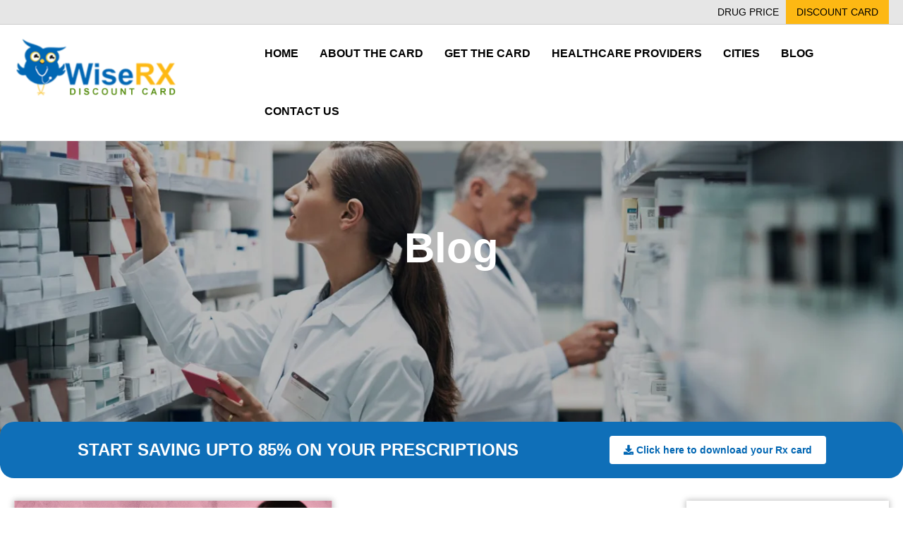

--- FILE ---
content_type: text/html; charset=UTF-8
request_url: https://www.wiserxcard.com/tag/save-money-on-prescription/
body_size: 38275
content:
<!DOCTYPE html>
<html dir="ltr" lang="en-US" prefix="og: https://ogp.me/ns#">
<head>
<!-- Google tag (gtag.js) -->
<script type="litespeed/javascript" data-src="https://www.googletagmanager.com/gtag/js?id=G-5HVDMC6NX3"></script>
<script type="litespeed/javascript">window.dataLayer=window.dataLayer||[];function gtag(){dataLayer.push(arguments)}
gtag('js',new Date());gtag('config','G-5HVDMC6NX3')</script>

<!-- Google Tag Manager --><noscript><iframe src="//www.googletagmanager.com/ns.html?id=GTM-T9PVTH"height="0" width="0" style="display:none;visibility:hidden"></iframe></noscript><script>(function(w,d,s,l,i){w[l]=w[l]||[];w[l].push({'gtm.start':new Date().getTime(),event:'gtm.js'});var f=d.getElementsByTagName(s)[0],j=d.createElement(s),dl=l!='dataLayer'?'&l='+l:'';j.async=true;j.src='//www.googletagmanager.com/gtm.js?id='+i+dl;f.parentNode.insertBefore(j,f);})(window,document,'script','dataLayer','GTM-T9PVTH');</script><!-- End Google Tag Manager -->


<!-- Google Tag Manager -->
<script async defer>(function(w,d,s,l,i){w[l]=w[l]||[];w[l].push({'gtm.start':
new Date().getTime(),event:'gtm.js'});var f=d.getElementsByTagName(s)[0],
j=d.createElement(s),dl=l!='dataLayer'?'&l='+l:'';j.async=true;j.src=
'https://www.googletagmanager.com/gtm.js?id='+i+dl;f.parentNode.insertBefore(j,f);
})(window,document,'script','dataLayer','GTM-T9PVTH');</script>
<!-- End Google Tag Manager -->
<script type="litespeed/javascript">!function(f,b,e,v,n,t,s){if(f.fbq)return;n=f.fbq=function(){n.callMethod?n.callMethod.apply(n,arguments):n.queue.push(arguments)};if(!f._fbq)f._fbq=n;n.push=n;n.loaded=!0;n.version='2.0';n.queue=[];t=b.createElement(e);t.async=!0;t.src=v;s=b.getElementsByTagName(e)[0];s.parentNode.insertBefore(t,s)}(window,document,'script','https://www.wiserxcard.com/wp-content/litespeed/localres/aHR0cHM6Ly9jb25uZWN0LmZhY2Vib29rLm5ldC9lbl9VUy9mYmV2ZW50cy5qcw==');fbq('init','1066954170107495');fbq('track','PageView')</script>

<meta charset="UTF-8" />
<meta name='viewport' content='width=device-width, initial-scale=1.0' />
<meta http-equiv='X-UA-Compatible' content='IE=edge' />
<link rel="profile" href="https://gmpg.org/xfn/11" />

<link rel="icon" href="https://www.wiserxcard.com/wp-content/uploads/2021/06/cropped-hhlogo-32x32.png" sizes="32x32" />
<link rel="icon" href="https://www.wiserxcard.com/wp-content/uploads/2021/06/cropped-hhlogo-192x192.png" sizes="192x192" />
<link rel="apple-touch-icon" href="https://www.wiserxcard.com/wp-content/uploads/2021/06/cropped-hhlogo-180x180.png" />
<meta name="msapplication-TileImage" content="https://www.wiserxcard.com/wp-content/uploads/2021/06/cropped-hhlogo-270x270.png" />
<!-- <script src="https://code.jquery.com/jquery-1.9.1.js"></script> -->
<script  src="https://code.jquery.com/ui/1.10.2/jquery-ui.js" defer></script>
<!-- add cdn autocomplete end -->
<style>
/* 09/11/23 */
    .wpcf7-form {
        display: block !important;
    }

    .modal-dialog {
        max-width: 1000px !important;
        top: 15% !important;
        width: 96% !important;
        margin: 2% auto !important;
    }

    /* 09/11/23 */

</style>
<title>save money on prescription - WiseRxcard</title>
<script async defer crossorigin="anonymous" src="https://connect.facebook.net/en_GB/sdk.js#xfbml=1&version=v18.0" nonce="7xnbwYMZ"></script>
		<!-- All in One SEO 4.8.7 - aioseo.com -->
	<meta name="robots" content="max-image-preview:large" />
	<link rel="canonical" href="https://www.wiserxcard.com/tag/save-money-on-prescription/" />
	<meta name="generator" content="All in One SEO (AIOSEO) 4.8.7" />
		<script type="application/ld+json" class="aioseo-schema">
			{"@context":"https:\/\/schema.org","@graph":[{"@type":"BreadcrumbList","@id":"https:\/\/www.wiserxcard.com\/tag\/save-money-on-prescription\/#breadcrumblist","itemListElement":[{"@type":"ListItem","@id":"https:\/\/www.wiserxcard.com#listItem","position":1,"name":"Home","item":"https:\/\/www.wiserxcard.com","nextItem":{"@type":"ListItem","@id":"https:\/\/www.wiserxcard.com\/tag\/save-money-on-prescription\/#listItem","name":"save money on prescription"}},{"@type":"ListItem","@id":"https:\/\/www.wiserxcard.com\/tag\/save-money-on-prescription\/#listItem","position":2,"name":"save money on prescription","previousItem":{"@type":"ListItem","@id":"https:\/\/www.wiserxcard.com#listItem","name":"Home"}}]},{"@type":"CollectionPage","@id":"https:\/\/www.wiserxcard.com\/tag\/save-money-on-prescription\/#collectionpage","url":"https:\/\/www.wiserxcard.com\/tag\/save-money-on-prescription\/","name":"save money on prescription - WiseRxcard","inLanguage":"en-US","isPartOf":{"@id":"https:\/\/www.wiserxcard.com\/#website"},"breadcrumb":{"@id":"https:\/\/www.wiserxcard.com\/tag\/save-money-on-prescription\/#breadcrumblist"}},{"@type":"Organization","@id":"https:\/\/www.wiserxcard.com\/#organization","name":"WiseRX Discount Card","description":"WiseRX Discount Card","url":"https:\/\/www.wiserxcard.com\/","telephone":"+19146202111","logo":{"@type":"ImageObject","url":"http:\/\/112.196.54.37\/Staging\/Wiserxcard.com\/v2\/wp-content\/uploads\/2021\/07\/wiserx-logo.png","@id":"https:\/\/www.wiserxcard.com\/tag\/save-money-on-prescription\/#organizationLogo"},"image":{"@id":"https:\/\/www.wiserxcard.com\/tag\/save-money-on-prescription\/#organizationLogo"}},{"@type":"WebSite","@id":"https:\/\/www.wiserxcard.com\/#website","url":"https:\/\/www.wiserxcard.com\/","name":"Wiserxcard","description":"WiseRX Discount Card","inLanguage":"en-US","publisher":{"@id":"https:\/\/www.wiserxcard.com\/#organization"}}]}
		</script>
		<!-- All in One SEO -->

<link rel='dns-prefetch' href='//maxcdn.bootstrapcdn.com' />
<link rel='dns-prefetch' href='//code.jquery.com' />
<link rel='dns-prefetch' href='//hcaptcha.com' />
<link rel="alternate" type="application/rss+xml" title="WiseRxcard &raquo; Feed" href="https://www.wiserxcard.com/feed/" />
<link rel="alternate" type="application/rss+xml" title="WiseRxcard &raquo; Comments Feed" href="https://www.wiserxcard.com/comments/feed/" />
<link rel="alternate" type="application/rss+xml" title="WiseRxcard &raquo; save money on prescription Tag Feed" href="https://www.wiserxcard.com/tag/save-money-on-prescription/feed/" />
		<!-- This site uses the Google Analytics by MonsterInsights plugin v9.11.1 - Using Analytics tracking - https://www.monsterinsights.com/ -->
		<!-- Note: MonsterInsights is not currently configured on this site. The site owner needs to authenticate with Google Analytics in the MonsterInsights settings panel. -->
					<!-- No tracking code set -->
				<!-- / Google Analytics by MonsterInsights -->
		<style id='wp-img-auto-sizes-contain-inline-css'>
img:is([sizes=auto i],[sizes^="auto," i]){contain-intrinsic-size:3000px 1500px}
/*# sourceURL=wp-img-auto-sizes-contain-inline-css */
</style>

<link data-optimized="1" rel='stylesheet' id='wp-block-library-css' href='https://www.wiserxcard.com/wp-content/litespeed/css/35630dca6918851efb83f624d765ad17.css?ver=5ad17' media='all' />
<style id='wp-block-button-inline-css'>
.wp-block-button__link{align-content:center;box-sizing:border-box;cursor:pointer;display:inline-block;height:100%;text-align:center;word-break:break-word}.wp-block-button__link.aligncenter{text-align:center}.wp-block-button__link.alignright{text-align:right}:where(.wp-block-button__link){border-radius:9999px;box-shadow:none;padding:calc(.667em + 2px) calc(1.333em + 2px);text-decoration:none}.wp-block-button[style*=text-decoration] .wp-block-button__link{text-decoration:inherit}.wp-block-buttons>.wp-block-button.has-custom-width{max-width:none}.wp-block-buttons>.wp-block-button.has-custom-width .wp-block-button__link{width:100%}.wp-block-buttons>.wp-block-button.has-custom-font-size .wp-block-button__link{font-size:inherit}.wp-block-buttons>.wp-block-button.wp-block-button__width-25{width:calc(25% - var(--wp--style--block-gap, .5em)*.75)}.wp-block-buttons>.wp-block-button.wp-block-button__width-50{width:calc(50% - var(--wp--style--block-gap, .5em)*.5)}.wp-block-buttons>.wp-block-button.wp-block-button__width-75{width:calc(75% - var(--wp--style--block-gap, .5em)*.25)}.wp-block-buttons>.wp-block-button.wp-block-button__width-100{flex-basis:100%;width:100%}.wp-block-buttons.is-vertical>.wp-block-button.wp-block-button__width-25{width:25%}.wp-block-buttons.is-vertical>.wp-block-button.wp-block-button__width-50{width:50%}.wp-block-buttons.is-vertical>.wp-block-button.wp-block-button__width-75{width:75%}.wp-block-button.is-style-squared,.wp-block-button__link.wp-block-button.is-style-squared{border-radius:0}.wp-block-button.no-border-radius,.wp-block-button__link.no-border-radius{border-radius:0!important}:root :where(.wp-block-button .wp-block-button__link.is-style-outline),:root :where(.wp-block-button.is-style-outline>.wp-block-button__link){border:2px solid;padding:.667em 1.333em}:root :where(.wp-block-button .wp-block-button__link.is-style-outline:not(.has-text-color)),:root :where(.wp-block-button.is-style-outline>.wp-block-button__link:not(.has-text-color)){color:currentColor}:root :where(.wp-block-button .wp-block-button__link.is-style-outline:not(.has-background)),:root :where(.wp-block-button.is-style-outline>.wp-block-button__link:not(.has-background)){background-color:initial;background-image:none}
/*# sourceURL=https://www.wiserxcard.com/wp-includes/blocks/button/style.min.css */
</style>
<style id='wp-block-categories-inline-css'>
.wp-block-categories{box-sizing:border-box}.wp-block-categories.alignleft{margin-right:2em}.wp-block-categories.alignright{margin-left:2em}.wp-block-categories.wp-block-categories-dropdown.aligncenter{text-align:center}.wp-block-categories .wp-block-categories__label{display:block;width:100%}
/*# sourceURL=https://www.wiserxcard.com/wp-includes/blocks/categories/style.min.css */
</style>
<style id='wp-block-heading-inline-css'>
h1:where(.wp-block-heading).has-background,h2:where(.wp-block-heading).has-background,h3:where(.wp-block-heading).has-background,h4:where(.wp-block-heading).has-background,h5:where(.wp-block-heading).has-background,h6:where(.wp-block-heading).has-background{padding:1.25em 2.375em}h1.has-text-align-left[style*=writing-mode]:where([style*=vertical-lr]),h1.has-text-align-right[style*=writing-mode]:where([style*=vertical-rl]),h2.has-text-align-left[style*=writing-mode]:where([style*=vertical-lr]),h2.has-text-align-right[style*=writing-mode]:where([style*=vertical-rl]),h3.has-text-align-left[style*=writing-mode]:where([style*=vertical-lr]),h3.has-text-align-right[style*=writing-mode]:where([style*=vertical-rl]),h4.has-text-align-left[style*=writing-mode]:where([style*=vertical-lr]),h4.has-text-align-right[style*=writing-mode]:where([style*=vertical-rl]),h5.has-text-align-left[style*=writing-mode]:where([style*=vertical-lr]),h5.has-text-align-right[style*=writing-mode]:where([style*=vertical-rl]),h6.has-text-align-left[style*=writing-mode]:where([style*=vertical-lr]),h6.has-text-align-right[style*=writing-mode]:where([style*=vertical-rl]){rotate:180deg}
/*# sourceURL=https://www.wiserxcard.com/wp-includes/blocks/heading/style.min.css */
</style>
<style id='wp-block-image-inline-css'>
.wp-block-image>a,.wp-block-image>figure>a{display:inline-block}.wp-block-image img{box-sizing:border-box;height:auto;max-width:100%;vertical-align:bottom}@media not (prefers-reduced-motion){.wp-block-image img.hide{visibility:hidden}.wp-block-image img.show{animation:show-content-image .4s}}.wp-block-image[style*=border-radius] img,.wp-block-image[style*=border-radius]>a{border-radius:inherit}.wp-block-image.has-custom-border img{box-sizing:border-box}.wp-block-image.aligncenter{text-align:center}.wp-block-image.alignfull>a,.wp-block-image.alignwide>a{width:100%}.wp-block-image.alignfull img,.wp-block-image.alignwide img{height:auto;width:100%}.wp-block-image .aligncenter,.wp-block-image .alignleft,.wp-block-image .alignright,.wp-block-image.aligncenter,.wp-block-image.alignleft,.wp-block-image.alignright{display:table}.wp-block-image .aligncenter>figcaption,.wp-block-image .alignleft>figcaption,.wp-block-image .alignright>figcaption,.wp-block-image.aligncenter>figcaption,.wp-block-image.alignleft>figcaption,.wp-block-image.alignright>figcaption{caption-side:bottom;display:table-caption}.wp-block-image .alignleft{float:left;margin:.5em 1em .5em 0}.wp-block-image .alignright{float:right;margin:.5em 0 .5em 1em}.wp-block-image .aligncenter{margin-left:auto;margin-right:auto}.wp-block-image :where(figcaption){margin-bottom:1em;margin-top:.5em}.wp-block-image.is-style-circle-mask img{border-radius:9999px}@supports ((-webkit-mask-image:none) or (mask-image:none)) or (-webkit-mask-image:none){.wp-block-image.is-style-circle-mask img{border-radius:0;-webkit-mask-image:url('data:image/svg+xml;utf8,<svg viewBox="0 0 100 100" xmlns="http://www.w3.org/2000/svg"><circle cx="50" cy="50" r="50"/></svg>');mask-image:url('data:image/svg+xml;utf8,<svg viewBox="0 0 100 100" xmlns="http://www.w3.org/2000/svg"><circle cx="50" cy="50" r="50"/></svg>');mask-mode:alpha;-webkit-mask-position:center;mask-position:center;-webkit-mask-repeat:no-repeat;mask-repeat:no-repeat;-webkit-mask-size:contain;mask-size:contain}}:root :where(.wp-block-image.is-style-rounded img,.wp-block-image .is-style-rounded img){border-radius:9999px}.wp-block-image figure{margin:0}.wp-lightbox-container{display:flex;flex-direction:column;position:relative}.wp-lightbox-container img{cursor:zoom-in}.wp-lightbox-container img:hover+button{opacity:1}.wp-lightbox-container button{align-items:center;backdrop-filter:blur(16px) saturate(180%);background-color:#5a5a5a40;border:none;border-radius:4px;cursor:zoom-in;display:flex;height:20px;justify-content:center;opacity:0;padding:0;position:absolute;right:16px;text-align:center;top:16px;width:20px;z-index:100}@media not (prefers-reduced-motion){.wp-lightbox-container button{transition:opacity .2s ease}}.wp-lightbox-container button:focus-visible{outline:3px auto #5a5a5a40;outline:3px auto -webkit-focus-ring-color;outline-offset:3px}.wp-lightbox-container button:hover{cursor:pointer;opacity:1}.wp-lightbox-container button:focus{opacity:1}.wp-lightbox-container button:focus,.wp-lightbox-container button:hover,.wp-lightbox-container button:not(:hover):not(:active):not(.has-background){background-color:#5a5a5a40;border:none}.wp-lightbox-overlay{box-sizing:border-box;cursor:zoom-out;height:100vh;left:0;overflow:hidden;position:fixed;top:0;visibility:hidden;width:100%;z-index:100000}.wp-lightbox-overlay .close-button{align-items:center;cursor:pointer;display:flex;justify-content:center;min-height:40px;min-width:40px;padding:0;position:absolute;right:calc(env(safe-area-inset-right) + 16px);top:calc(env(safe-area-inset-top) + 16px);z-index:5000000}.wp-lightbox-overlay .close-button:focus,.wp-lightbox-overlay .close-button:hover,.wp-lightbox-overlay .close-button:not(:hover):not(:active):not(.has-background){background:none;border:none}.wp-lightbox-overlay .lightbox-image-container{height:var(--wp--lightbox-container-height);left:50%;overflow:hidden;position:absolute;top:50%;transform:translate(-50%,-50%);transform-origin:top left;width:var(--wp--lightbox-container-width);z-index:9999999999}.wp-lightbox-overlay .wp-block-image{align-items:center;box-sizing:border-box;display:flex;height:100%;justify-content:center;margin:0;position:relative;transform-origin:0 0;width:100%;z-index:3000000}.wp-lightbox-overlay .wp-block-image img{height:var(--wp--lightbox-image-height);min-height:var(--wp--lightbox-image-height);min-width:var(--wp--lightbox-image-width);width:var(--wp--lightbox-image-width)}.wp-lightbox-overlay .wp-block-image figcaption{display:none}.wp-lightbox-overlay button{background:none;border:none}.wp-lightbox-overlay .scrim{background-color:#fff;height:100%;opacity:.9;position:absolute;width:100%;z-index:2000000}.wp-lightbox-overlay.active{visibility:visible}@media not (prefers-reduced-motion){.wp-lightbox-overlay.active{animation:turn-on-visibility .25s both}.wp-lightbox-overlay.active img{animation:turn-on-visibility .35s both}.wp-lightbox-overlay.show-closing-animation:not(.active){animation:turn-off-visibility .35s both}.wp-lightbox-overlay.show-closing-animation:not(.active) img{animation:turn-off-visibility .25s both}.wp-lightbox-overlay.zoom.active{animation:none;opacity:1;visibility:visible}.wp-lightbox-overlay.zoom.active .lightbox-image-container{animation:lightbox-zoom-in .4s}.wp-lightbox-overlay.zoom.active .lightbox-image-container img{animation:none}.wp-lightbox-overlay.zoom.active .scrim{animation:turn-on-visibility .4s forwards}.wp-lightbox-overlay.zoom.show-closing-animation:not(.active){animation:none}.wp-lightbox-overlay.zoom.show-closing-animation:not(.active) .lightbox-image-container{animation:lightbox-zoom-out .4s}.wp-lightbox-overlay.zoom.show-closing-animation:not(.active) .lightbox-image-container img{animation:none}.wp-lightbox-overlay.zoom.show-closing-animation:not(.active) .scrim{animation:turn-off-visibility .4s forwards}}@keyframes show-content-image{0%{visibility:hidden}99%{visibility:hidden}to{visibility:visible}}@keyframes turn-on-visibility{0%{opacity:0}to{opacity:1}}@keyframes turn-off-visibility{0%{opacity:1;visibility:visible}99%{opacity:0;visibility:visible}to{opacity:0;visibility:hidden}}@keyframes lightbox-zoom-in{0%{transform:translate(calc((-100vw + var(--wp--lightbox-scrollbar-width))/2 + var(--wp--lightbox-initial-left-position)),calc(-50vh + var(--wp--lightbox-initial-top-position))) scale(var(--wp--lightbox-scale))}to{transform:translate(-50%,-50%) scale(1)}}@keyframes lightbox-zoom-out{0%{transform:translate(-50%,-50%) scale(1);visibility:visible}99%{visibility:visible}to{transform:translate(calc((-100vw + var(--wp--lightbox-scrollbar-width))/2 + var(--wp--lightbox-initial-left-position)),calc(-50vh + var(--wp--lightbox-initial-top-position))) scale(var(--wp--lightbox-scale));visibility:hidden}}
/*# sourceURL=https://www.wiserxcard.com/wp-includes/blocks/image/style.min.css */
</style>
<style id='wp-block-image-theme-inline-css'>
:root :where(.wp-block-image figcaption){color:#555;font-size:13px;text-align:center}.is-dark-theme :root :where(.wp-block-image figcaption){color:#ffffffa6}.wp-block-image{margin:0 0 1em}
/*# sourceURL=https://www.wiserxcard.com/wp-includes/blocks/image/theme.min.css */
</style>
<style id='wp-block-buttons-inline-css'>
.wp-block-buttons{box-sizing:border-box}.wp-block-buttons.is-vertical{flex-direction:column}.wp-block-buttons.is-vertical>.wp-block-button:last-child{margin-bottom:0}.wp-block-buttons>.wp-block-button{display:inline-block;margin:0}.wp-block-buttons.is-content-justification-left{justify-content:flex-start}.wp-block-buttons.is-content-justification-left.is-vertical{align-items:flex-start}.wp-block-buttons.is-content-justification-center{justify-content:center}.wp-block-buttons.is-content-justification-center.is-vertical{align-items:center}.wp-block-buttons.is-content-justification-right{justify-content:flex-end}.wp-block-buttons.is-content-justification-right.is-vertical{align-items:flex-end}.wp-block-buttons.is-content-justification-space-between{justify-content:space-between}.wp-block-buttons.aligncenter{text-align:center}.wp-block-buttons:not(.is-content-justification-space-between,.is-content-justification-right,.is-content-justification-left,.is-content-justification-center) .wp-block-button.aligncenter{margin-left:auto;margin-right:auto;width:100%}.wp-block-buttons[style*=text-decoration] .wp-block-button,.wp-block-buttons[style*=text-decoration] .wp-block-button__link{text-decoration:inherit}.wp-block-buttons.has-custom-font-size .wp-block-button__link{font-size:inherit}.wp-block-buttons .wp-block-button__link{width:100%}.wp-block-button.aligncenter{text-align:center}
/*# sourceURL=https://www.wiserxcard.com/wp-includes/blocks/buttons/style.min.css */
</style>
<style id='wp-block-search-inline-css'>
.wp-block-search__button{margin-left:10px;word-break:normal}.wp-block-search__button.has-icon{line-height:0}.wp-block-search__button svg{height:1.25em;min-height:24px;min-width:24px;width:1.25em;fill:currentColor;vertical-align:text-bottom}:where(.wp-block-search__button){border:1px solid #ccc;padding:6px 10px}.wp-block-search__inside-wrapper{display:flex;flex:auto;flex-wrap:nowrap;max-width:100%}.wp-block-search__label{width:100%}.wp-block-search.wp-block-search__button-only .wp-block-search__button{box-sizing:border-box;display:flex;flex-shrink:0;justify-content:center;margin-left:0;max-width:100%}.wp-block-search.wp-block-search__button-only .wp-block-search__inside-wrapper{min-width:0!important;transition-property:width}.wp-block-search.wp-block-search__button-only .wp-block-search__input{flex-basis:100%;transition-duration:.3s}.wp-block-search.wp-block-search__button-only.wp-block-search__searchfield-hidden,.wp-block-search.wp-block-search__button-only.wp-block-search__searchfield-hidden .wp-block-search__inside-wrapper{overflow:hidden}.wp-block-search.wp-block-search__button-only.wp-block-search__searchfield-hidden .wp-block-search__input{border-left-width:0!important;border-right-width:0!important;flex-basis:0;flex-grow:0;margin:0;min-width:0!important;padding-left:0!important;padding-right:0!important;width:0!important}:where(.wp-block-search__input){appearance:none;border:1px solid #949494;flex-grow:1;font-family:inherit;font-size:inherit;font-style:inherit;font-weight:inherit;letter-spacing:inherit;line-height:inherit;margin-left:0;margin-right:0;min-width:3rem;padding:8px;text-decoration:unset!important;text-transform:inherit}:where(.wp-block-search__button-inside .wp-block-search__inside-wrapper){background-color:#fff;border:1px solid #949494;box-sizing:border-box;padding:4px}:where(.wp-block-search__button-inside .wp-block-search__inside-wrapper) .wp-block-search__input{border:none;border-radius:0;padding:0 4px}:where(.wp-block-search__button-inside .wp-block-search__inside-wrapper) .wp-block-search__input:focus{outline:none}:where(.wp-block-search__button-inside .wp-block-search__inside-wrapper) :where(.wp-block-search__button){padding:4px 8px}.wp-block-search.aligncenter .wp-block-search__inside-wrapper{margin:auto}.wp-block[data-align=right] .wp-block-search.wp-block-search__button-only .wp-block-search__inside-wrapper{float:right}
/*# sourceURL=https://www.wiserxcard.com/wp-includes/blocks/search/style.min.css */
</style>
<style id='wp-block-search-theme-inline-css'>
.wp-block-search .wp-block-search__label{font-weight:700}.wp-block-search__button{border:1px solid #ccc;padding:.375em .625em}
/*# sourceURL=https://www.wiserxcard.com/wp-includes/blocks/search/theme.min.css */
</style>
<style id='wp-block-columns-inline-css'>
.wp-block-columns{box-sizing:border-box;display:flex;flex-wrap:wrap!important}@media (min-width:782px){.wp-block-columns{flex-wrap:nowrap!important}}.wp-block-columns{align-items:normal!important}.wp-block-columns.are-vertically-aligned-top{align-items:flex-start}.wp-block-columns.are-vertically-aligned-center{align-items:center}.wp-block-columns.are-vertically-aligned-bottom{align-items:flex-end}@media (max-width:781px){.wp-block-columns:not(.is-not-stacked-on-mobile)>.wp-block-column{flex-basis:100%!important}}@media (min-width:782px){.wp-block-columns:not(.is-not-stacked-on-mobile)>.wp-block-column{flex-basis:0;flex-grow:1}.wp-block-columns:not(.is-not-stacked-on-mobile)>.wp-block-column[style*=flex-basis]{flex-grow:0}}.wp-block-columns.is-not-stacked-on-mobile{flex-wrap:nowrap!important}.wp-block-columns.is-not-stacked-on-mobile>.wp-block-column{flex-basis:0;flex-grow:1}.wp-block-columns.is-not-stacked-on-mobile>.wp-block-column[style*=flex-basis]{flex-grow:0}:where(.wp-block-columns){margin-bottom:1.75em}:where(.wp-block-columns.has-background){padding:1.25em 2.375em}.wp-block-column{flex-grow:1;min-width:0;overflow-wrap:break-word;word-break:break-word}.wp-block-column.is-vertically-aligned-top{align-self:flex-start}.wp-block-column.is-vertically-aligned-center{align-self:center}.wp-block-column.is-vertically-aligned-bottom{align-self:flex-end}.wp-block-column.is-vertically-aligned-stretch{align-self:stretch}.wp-block-column.is-vertically-aligned-bottom,.wp-block-column.is-vertically-aligned-center,.wp-block-column.is-vertically-aligned-top{width:100%}
/*# sourceURL=https://www.wiserxcard.com/wp-includes/blocks/columns/style.min.css */
</style>
<style id='wp-block-group-inline-css'>
.wp-block-group{box-sizing:border-box}:where(.wp-block-group.wp-block-group-is-layout-constrained){position:relative}
/*# sourceURL=https://www.wiserxcard.com/wp-includes/blocks/group/style.min.css */
</style>
<style id='wp-block-group-theme-inline-css'>
:where(.wp-block-group.has-background){padding:1.25em 2.375em}
/*# sourceURL=https://www.wiserxcard.com/wp-includes/blocks/group/theme.min.css */
</style>
<style id='wp-block-separator-inline-css'>
@charset "UTF-8";.wp-block-separator{border:none;border-top:2px solid}:root :where(.wp-block-separator.is-style-dots){height:auto;line-height:1;text-align:center}:root :where(.wp-block-separator.is-style-dots):before{color:currentColor;content:"···";font-family:serif;font-size:1.5em;letter-spacing:2em;padding-left:2em}.wp-block-separator.is-style-dots{background:none!important;border:none!important}
/*# sourceURL=https://www.wiserxcard.com/wp-includes/blocks/separator/style.min.css */
</style>
<style id='wp-block-separator-theme-inline-css'>
.wp-block-separator.has-css-opacity{opacity:.4}.wp-block-separator{border:none;border-bottom:2px solid;margin-left:auto;margin-right:auto}.wp-block-separator.has-alpha-channel-opacity{opacity:1}.wp-block-separator:not(.is-style-wide):not(.is-style-dots){width:100px}.wp-block-separator.has-background:not(.is-style-dots){border-bottom:none;height:1px}.wp-block-separator.has-background:not(.is-style-wide):not(.is-style-dots){height:2px}
/*# sourceURL=https://www.wiserxcard.com/wp-includes/blocks/separator/theme.min.css */
</style>
<style id='global-styles-inline-css'>
:root{--wp--preset--aspect-ratio--square: 1;--wp--preset--aspect-ratio--4-3: 4/3;--wp--preset--aspect-ratio--3-4: 3/4;--wp--preset--aspect-ratio--3-2: 3/2;--wp--preset--aspect-ratio--2-3: 2/3;--wp--preset--aspect-ratio--16-9: 16/9;--wp--preset--aspect-ratio--9-16: 9/16;--wp--preset--color--black: #000000;--wp--preset--color--cyan-bluish-gray: #abb8c3;--wp--preset--color--white: #ffffff;--wp--preset--color--pale-pink: #f78da7;--wp--preset--color--vivid-red: #cf2e2e;--wp--preset--color--luminous-vivid-orange: #ff6900;--wp--preset--color--luminous-vivid-amber: #fcb900;--wp--preset--color--light-green-cyan: #7bdcb5;--wp--preset--color--vivid-green-cyan: #00d084;--wp--preset--color--pale-cyan-blue: #8ed1fc;--wp--preset--color--vivid-cyan-blue: #0693e3;--wp--preset--color--vivid-purple: #9b51e0;--wp--preset--color--fl-heading-text: #333333;--wp--preset--color--fl-body-bg: #f2f2f2;--wp--preset--color--fl-body-text: #757575;--wp--preset--color--fl-accent: #2b7bb9;--wp--preset--color--fl-accent-hover: #2b7bb9;--wp--preset--color--fl-topbar-bg: #e5e5e5;--wp--preset--color--fl-topbar-text: #757575;--wp--preset--color--fl-topbar-link: #000000;--wp--preset--color--fl-topbar-hover: #7acb42;--wp--preset--color--fl-header-bg: #ffffff;--wp--preset--color--fl-header-text: #757575;--wp--preset--color--fl-header-link: #757575;--wp--preset--color--fl-header-hover: #2b7bb9;--wp--preset--color--fl-nav-bg: #ffffff;--wp--preset--color--fl-nav-link: #757575;--wp--preset--color--fl-nav-hover: #7acb42;--wp--preset--color--fl-content-bg: #ffffff;--wp--preset--color--fl-footer-widgets-bg: #0066b3;--wp--preset--color--fl-footer-widgets-text: #ffffff;--wp--preset--color--fl-footer-widgets-link: #ffffff;--wp--preset--color--fl-footer-widgets-hover: #ffffff;--wp--preset--color--fl-footer-bg: #000000;--wp--preset--color--fl-footer-text: #ffffff;--wp--preset--color--fl-footer-link: #ffffff;--wp--preset--color--fl-footer-hover: #2b7bb9;--wp--preset--gradient--vivid-cyan-blue-to-vivid-purple: linear-gradient(135deg,rgb(6,147,227) 0%,rgb(155,81,224) 100%);--wp--preset--gradient--light-green-cyan-to-vivid-green-cyan: linear-gradient(135deg,rgb(122,220,180) 0%,rgb(0,208,130) 100%);--wp--preset--gradient--luminous-vivid-amber-to-luminous-vivid-orange: linear-gradient(135deg,rgb(252,185,0) 0%,rgb(255,105,0) 100%);--wp--preset--gradient--luminous-vivid-orange-to-vivid-red: linear-gradient(135deg,rgb(255,105,0) 0%,rgb(207,46,46) 100%);--wp--preset--gradient--very-light-gray-to-cyan-bluish-gray: linear-gradient(135deg,rgb(238,238,238) 0%,rgb(169,184,195) 100%);--wp--preset--gradient--cool-to-warm-spectrum: linear-gradient(135deg,rgb(74,234,220) 0%,rgb(151,120,209) 20%,rgb(207,42,186) 40%,rgb(238,44,130) 60%,rgb(251,105,98) 80%,rgb(254,248,76) 100%);--wp--preset--gradient--blush-light-purple: linear-gradient(135deg,rgb(255,206,236) 0%,rgb(152,150,240) 100%);--wp--preset--gradient--blush-bordeaux: linear-gradient(135deg,rgb(254,205,165) 0%,rgb(254,45,45) 50%,rgb(107,0,62) 100%);--wp--preset--gradient--luminous-dusk: linear-gradient(135deg,rgb(255,203,112) 0%,rgb(199,81,192) 50%,rgb(65,88,208) 100%);--wp--preset--gradient--pale-ocean: linear-gradient(135deg,rgb(255,245,203) 0%,rgb(182,227,212) 50%,rgb(51,167,181) 100%);--wp--preset--gradient--electric-grass: linear-gradient(135deg,rgb(202,248,128) 0%,rgb(113,206,126) 100%);--wp--preset--gradient--midnight: linear-gradient(135deg,rgb(2,3,129) 0%,rgb(40,116,252) 100%);--wp--preset--font-size--small: 13px;--wp--preset--font-size--medium: 20px;--wp--preset--font-size--large: 36px;--wp--preset--font-size--x-large: 42px;--wp--preset--spacing--20: 0.44rem;--wp--preset--spacing--30: 0.67rem;--wp--preset--spacing--40: 1rem;--wp--preset--spacing--50: 1.5rem;--wp--preset--spacing--60: 2.25rem;--wp--preset--spacing--70: 3.38rem;--wp--preset--spacing--80: 5.06rem;--wp--preset--shadow--natural: 6px 6px 9px rgba(0, 0, 0, 0.2);--wp--preset--shadow--deep: 12px 12px 50px rgba(0, 0, 0, 0.4);--wp--preset--shadow--sharp: 6px 6px 0px rgba(0, 0, 0, 0.2);--wp--preset--shadow--outlined: 6px 6px 0px -3px rgb(255, 255, 255), 6px 6px rgb(0, 0, 0);--wp--preset--shadow--crisp: 6px 6px 0px rgb(0, 0, 0);}:where(.is-layout-flex){gap: 0.5em;}:where(.is-layout-grid){gap: 0.5em;}body .is-layout-flex{display: flex;}.is-layout-flex{flex-wrap: wrap;align-items: center;}.is-layout-flex > :is(*, div){margin: 0;}body .is-layout-grid{display: grid;}.is-layout-grid > :is(*, div){margin: 0;}:where(.wp-block-columns.is-layout-flex){gap: 2em;}:where(.wp-block-columns.is-layout-grid){gap: 2em;}:where(.wp-block-post-template.is-layout-flex){gap: 1.25em;}:where(.wp-block-post-template.is-layout-grid){gap: 1.25em;}.has-black-color{color: var(--wp--preset--color--black) !important;}.has-cyan-bluish-gray-color{color: var(--wp--preset--color--cyan-bluish-gray) !important;}.has-white-color{color: var(--wp--preset--color--white) !important;}.has-pale-pink-color{color: var(--wp--preset--color--pale-pink) !important;}.has-vivid-red-color{color: var(--wp--preset--color--vivid-red) !important;}.has-luminous-vivid-orange-color{color: var(--wp--preset--color--luminous-vivid-orange) !important;}.has-luminous-vivid-amber-color{color: var(--wp--preset--color--luminous-vivid-amber) !important;}.has-light-green-cyan-color{color: var(--wp--preset--color--light-green-cyan) !important;}.has-vivid-green-cyan-color{color: var(--wp--preset--color--vivid-green-cyan) !important;}.has-pale-cyan-blue-color{color: var(--wp--preset--color--pale-cyan-blue) !important;}.has-vivid-cyan-blue-color{color: var(--wp--preset--color--vivid-cyan-blue) !important;}.has-vivid-purple-color{color: var(--wp--preset--color--vivid-purple) !important;}.has-black-background-color{background-color: var(--wp--preset--color--black) !important;}.has-cyan-bluish-gray-background-color{background-color: var(--wp--preset--color--cyan-bluish-gray) !important;}.has-white-background-color{background-color: var(--wp--preset--color--white) !important;}.has-pale-pink-background-color{background-color: var(--wp--preset--color--pale-pink) !important;}.has-vivid-red-background-color{background-color: var(--wp--preset--color--vivid-red) !important;}.has-luminous-vivid-orange-background-color{background-color: var(--wp--preset--color--luminous-vivid-orange) !important;}.has-luminous-vivid-amber-background-color{background-color: var(--wp--preset--color--luminous-vivid-amber) !important;}.has-light-green-cyan-background-color{background-color: var(--wp--preset--color--light-green-cyan) !important;}.has-vivid-green-cyan-background-color{background-color: var(--wp--preset--color--vivid-green-cyan) !important;}.has-pale-cyan-blue-background-color{background-color: var(--wp--preset--color--pale-cyan-blue) !important;}.has-vivid-cyan-blue-background-color{background-color: var(--wp--preset--color--vivid-cyan-blue) !important;}.has-vivid-purple-background-color{background-color: var(--wp--preset--color--vivid-purple) !important;}.has-black-border-color{border-color: var(--wp--preset--color--black) !important;}.has-cyan-bluish-gray-border-color{border-color: var(--wp--preset--color--cyan-bluish-gray) !important;}.has-white-border-color{border-color: var(--wp--preset--color--white) !important;}.has-pale-pink-border-color{border-color: var(--wp--preset--color--pale-pink) !important;}.has-vivid-red-border-color{border-color: var(--wp--preset--color--vivid-red) !important;}.has-luminous-vivid-orange-border-color{border-color: var(--wp--preset--color--luminous-vivid-orange) !important;}.has-luminous-vivid-amber-border-color{border-color: var(--wp--preset--color--luminous-vivid-amber) !important;}.has-light-green-cyan-border-color{border-color: var(--wp--preset--color--light-green-cyan) !important;}.has-vivid-green-cyan-border-color{border-color: var(--wp--preset--color--vivid-green-cyan) !important;}.has-pale-cyan-blue-border-color{border-color: var(--wp--preset--color--pale-cyan-blue) !important;}.has-vivid-cyan-blue-border-color{border-color: var(--wp--preset--color--vivid-cyan-blue) !important;}.has-vivid-purple-border-color{border-color: var(--wp--preset--color--vivid-purple) !important;}.has-vivid-cyan-blue-to-vivid-purple-gradient-background{background: var(--wp--preset--gradient--vivid-cyan-blue-to-vivid-purple) !important;}.has-light-green-cyan-to-vivid-green-cyan-gradient-background{background: var(--wp--preset--gradient--light-green-cyan-to-vivid-green-cyan) !important;}.has-luminous-vivid-amber-to-luminous-vivid-orange-gradient-background{background: var(--wp--preset--gradient--luminous-vivid-amber-to-luminous-vivid-orange) !important;}.has-luminous-vivid-orange-to-vivid-red-gradient-background{background: var(--wp--preset--gradient--luminous-vivid-orange-to-vivid-red) !important;}.has-very-light-gray-to-cyan-bluish-gray-gradient-background{background: var(--wp--preset--gradient--very-light-gray-to-cyan-bluish-gray) !important;}.has-cool-to-warm-spectrum-gradient-background{background: var(--wp--preset--gradient--cool-to-warm-spectrum) !important;}.has-blush-light-purple-gradient-background{background: var(--wp--preset--gradient--blush-light-purple) !important;}.has-blush-bordeaux-gradient-background{background: var(--wp--preset--gradient--blush-bordeaux) !important;}.has-luminous-dusk-gradient-background{background: var(--wp--preset--gradient--luminous-dusk) !important;}.has-pale-ocean-gradient-background{background: var(--wp--preset--gradient--pale-ocean) !important;}.has-electric-grass-gradient-background{background: var(--wp--preset--gradient--electric-grass) !important;}.has-midnight-gradient-background{background: var(--wp--preset--gradient--midnight) !important;}.has-small-font-size{font-size: var(--wp--preset--font-size--small) !important;}.has-medium-font-size{font-size: var(--wp--preset--font-size--medium) !important;}.has-large-font-size{font-size: var(--wp--preset--font-size--large) !important;}.has-x-large-font-size{font-size: var(--wp--preset--font-size--x-large) !important;}
:where(.wp-block-columns.is-layout-flex){gap: 2em;}:where(.wp-block-columns.is-layout-grid){gap: 2em;}
/*# sourceURL=global-styles-inline-css */
</style>
<style id='core-block-supports-inline-css'>
.wp-container-core-columns-is-layout-9d6595d7{flex-wrap:nowrap;}
/*# sourceURL=core-block-supports-inline-css */
</style>

<style id='classic-theme-styles-inline-css'>
/*! This file is auto-generated */
.wp-block-button__link{color:#fff;background-color:#32373c;border-radius:9999px;box-shadow:none;text-decoration:none;padding:calc(.667em + 2px) calc(1.333em + 2px);font-size:1.125em}.wp-block-file__button{background:#32373c;color:#fff;text-decoration:none}
/*# sourceURL=/wp-includes/css/classic-themes.min.css */
</style>
<link data-optimized="1" rel='stylesheet' id='contact-form-7-css' href='https://www.wiserxcard.com/wp-content/litespeed/css/07ecb0f6ea12886d69f7f4071525bb3e.css?ver=5bb3e' media='all' />
<link data-optimized="1" rel='stylesheet' id='email-subscribers-css' href='https://www.wiserxcard.com/wp-content/litespeed/css/8a2255ff7101f1c922107c00c708ac6f.css?ver=8ac6f' media='all' />
<link rel='stylesheet' id='jquery-ui-css-css' href='https://code.jquery.com/ui/1.10.3/themes/smoothness/jquery-ui.css?ver=6.9' media='all' />
<link rel='stylesheet' id='bootstrap-css-css' href='https://maxcdn.bootstrapcdn.com/bootstrap/3.4.0/css/bootstrap.min.css?ver=6.9' media='all' />
<link data-optimized="1" rel='stylesheet' id='jquery-magnificpopup-css' href='https://www.wiserxcard.com/wp-content/litespeed/css/045e6ba0d8b479cab29cd5f8b960ef5d.css?ver=0ef5d' media='all' />
<link data-optimized="1" rel='stylesheet' id='base-css' href='https://www.wiserxcard.com/wp-content/litespeed/css/b9321644d053c91b533106db965e213b.css?ver=e213b' media='all' />
<link data-optimized="1" rel='stylesheet' id='fl-automator-skin-css' href='https://www.wiserxcard.com/wp-content/litespeed/css/1e531af4dcf56a549ff9442e7affe0d3.css?ver=fe0d3' media='all' />
<link data-optimized="1" rel='stylesheet' id='fl-child-theme-css' href='https://www.wiserxcard.com/wp-content/litespeed/css/bd84bd143fa3e086d8162a0cb85d56f1.css?ver=d56f1' media='all' />
<!--n2css--><!--n2js--><script id="cookie-law-info-js-extra" type="litespeed/javascript">var _ckyConfig={"_ipData":[],"_assetsURL":"https://www.wiserxcard.com/wp-content/plugins/cookie-law-info/lite/frontend/images/","_publicURL":"https://www.wiserxcard.com","_expiry":"365","_categories":[{"name":"Necessary","slug":"necessary","isNecessary":!0,"ccpaDoNotSell":!0,"cookies":[],"active":!0,"defaultConsent":{"gdpr":!0,"ccpa":!0}},{"name":"Functional","slug":"functional","isNecessary":!1,"ccpaDoNotSell":!0,"cookies":[],"active":!0,"defaultConsent":{"gdpr":!1,"ccpa":!1}},{"name":"Analytics","slug":"analytics","isNecessary":!1,"ccpaDoNotSell":!0,"cookies":[],"active":!0,"defaultConsent":{"gdpr":!1,"ccpa":!1}},{"name":"Performance","slug":"performance","isNecessary":!1,"ccpaDoNotSell":!0,"cookies":[],"active":!0,"defaultConsent":{"gdpr":!1,"ccpa":!1}},{"name":"Advertisement","slug":"advertisement","isNecessary":!1,"ccpaDoNotSell":!0,"cookies":[],"active":!0,"defaultConsent":{"gdpr":!1,"ccpa":!1}}],"_activeLaw":"gdpr","_rootDomain":"","_block":"1","_showBanner":"1","_bannerConfig":{"settings":{"type":"classic","preferenceCenterType":"pushdown","position":"bottom","applicableLaw":"gdpr"},"behaviours":{"reloadBannerOnAccept":!1,"loadAnalyticsByDefault":!1,"animations":{"onLoad":"animate","onHide":"sticky"}},"config":{"revisitConsent":{"status":!0,"tag":"revisit-consent","position":"bottom-left","meta":{"url":"#"},"styles":{"background-color":"#0056A7"},"elements":{"title":{"type":"text","tag":"revisit-consent-title","status":!0,"styles":{"color":"#0056a7"}}}},"preferenceCenter":{"toggle":{"status":!0,"tag":"detail-category-toggle","type":"toggle","states":{"active":{"styles":{"background-color":"#1863DC"}},"inactive":{"styles":{"background-color":"#D0D5D2"}}}}},"categoryPreview":{"status":!1,"toggle":{"status":!0,"tag":"detail-category-preview-toggle","type":"toggle","states":{"active":{"styles":{"background-color":"#1863DC"}},"inactive":{"styles":{"background-color":"#D0D5D2"}}}}},"videoPlaceholder":{"status":!0,"styles":{"background-color":"#000000","border-color":"#000000","color":"#ffffff"}},"readMore":{"status":!1,"tag":"readmore-button","type":"link","meta":{"noFollow":!0,"newTab":!0},"styles":{"color":"#0078BA","background-color":"transparent","border-color":"transparent"}},"auditTable":{"status":!1},"optOption":{"status":!0,"toggle":{"status":!0,"tag":"optout-option-toggle","type":"toggle","states":{"active":{"styles":{"background-color":"#1863dc"}},"inactive":{"styles":{"background-color":"#FFFFFF"}}}}}}},"_version":"3.3.5","_logConsent":"1","_tags":[{"tag":"accept-button","styles":{"color":"#FFFFFF","background-color":"#0078BA","border-color":"#0078BA"}},{"tag":"reject-button","styles":{"color":"#0078BA","background-color":"transparent","border-color":"#0078BA"}},{"tag":"settings-button","styles":{"color":"#0078BA","background-color":"transparent","border-color":"#0078BA"}},{"tag":"readmore-button","styles":{"color":"#0078BA","background-color":"transparent","border-color":"transparent"}},{"tag":"donotsell-button","styles":{"color":"#1863DC","background-color":"transparent","border-color":"transparent"}},{"tag":"accept-button","styles":{"color":"#FFFFFF","background-color":"#0078BA","border-color":"#0078BA"}},{"tag":"revisit-consent","styles":{"background-color":"#0056A7"}}],"_shortCodes":[{"key":"cky_readmore","content":"\u003Ca href=\"https://www.wiserxcard.com/privacy-policy/\" class=\"cky-policy\" aria-label=\"Cookie Policy\" target=\"_blank\" rel=\"noopener\" data-cky-tag=\"readmore-button\"\u003ECookie Policy\u003C/a\u003E","tag":"readmore-button","status":!1,"attributes":{"rel":"nofollow","target":"_blank"}},{"key":"cky_show_desc","content":"\u003Cbutton class=\"cky-show-desc-btn\" data-cky-tag=\"show-desc-button\" aria-label=\"Show more\"\u003EShow more\u003C/button\u003E","tag":"show-desc-button","status":!0,"attributes":[]},{"key":"cky_hide_desc","content":"\u003Cbutton class=\"cky-show-desc-btn\" data-cky-tag=\"hide-desc-button\" aria-label=\"Show less\"\u003EShow less\u003C/button\u003E","tag":"hide-desc-button","status":!0,"attributes":[]},{"key":"cky_category_toggle_label","content":"[cky_{{status}}_category_label] [cky_preference_{{category_slug}}_title]","tag":"","status":!0,"attributes":[]},{"key":"cky_enable_category_label","content":"Enable","tag":"","status":!0,"attributes":[]},{"key":"cky_disable_category_label","content":"Disable","tag":"","status":!0,"attributes":[]},{"key":"cky_video_placeholder","content":"\u003Cdiv class=\"video-placeholder-normal\" data-cky-tag=\"video-placeholder\" id=\"[UNIQUEID]\"\u003E\u003Cp class=\"video-placeholder-text-normal\" data-cky-tag=\"placeholder-title\"\u003EPlease accept cookies to access this content\u003C/p\u003E\u003C/div\u003E","tag":"","status":!0,"attributes":[]},{"key":"cky_enable_optout_label","content":"Enable","tag":"","status":!0,"attributes":[]},{"key":"cky_disable_optout_label","content":"Disable","tag":"","status":!0,"attributes":[]},{"key":"cky_optout_toggle_label","content":"[cky_{{status}}_optout_label] [cky_optout_option_title]","tag":"","status":!0,"attributes":[]},{"key":"cky_optout_option_title","content":"Do Not Sell or Share My Personal Information","tag":"","status":!0,"attributes":[]},{"key":"cky_optout_close_label","content":"Close","tag":"","status":!0,"attributes":[]},{"key":"cky_preference_close_label","content":"Close","tag":"","status":!0,"attributes":[]}],"_rtl":"","_language":"en","_providersToBlock":[]};var _ckyStyles={"css":".cky-hide{display: none;}.cky-btn-revisit-wrapper{display: flex; align-items: center; justify-content: center; background: #0056a7; width: 45px; height: 45px; border-radius: 50%; position: fixed; z-index: 999999; cursor: pointer;}.cky-revisit-bottom-left{bottom: 15px; left: 15px;}.cky-revisit-bottom-right{bottom: 15px; right: 15px;}.cky-btn-revisit-wrapper .cky-btn-revisit{display: flex; align-items: center; justify-content: center; background: none; border: none; cursor: pointer; position: relative; margin: 0; padding: 0;}.cky-btn-revisit-wrapper .cky-btn-revisit img{max-width: fit-content; margin: 0; height: 30px; width: 30px;}.cky-revisit-bottom-left:hover::before{content: attr(data-tooltip); position: absolute; background: #4E4B66; color: #ffffff; left: calc(100% + 7px); font-size: 12px; line-height: 16px; width: max-content; padding: 4px 8px; border-radius: 4px;}.cky-revisit-bottom-left:hover::after{position: absolute; content: \"\"; border: 5px solid transparent; left: calc(100% + 2px); border-left-width: 0; border-right-color: #4E4B66;}.cky-revisit-bottom-right:hover::before{content: attr(data-tooltip); position: absolute; background: #4E4B66; color: #ffffff; right: calc(100% + 7px); font-size: 12px; line-height: 16px; width: max-content; padding: 4px 8px; border-radius: 4px;}.cky-revisit-bottom-right:hover::after{position: absolute; content: \"\"; border: 5px solid transparent; right: calc(100% + 2px); border-right-width: 0; border-left-color: #4E4B66;}.cky-revisit-hide{display: none;}.cky-consent-container{position: fixed; width: 100%; box-sizing: border-box; z-index: 9999999;}.cky-classic-bottom{bottom: 0; left: 0;}.cky-classic-top{top: 0; left: 0;}.cky-consent-container .cky-consent-bar{background: #ffffff; border: 1px solid; padding: 16.5px 24px; box-shadow: 0 -1px 10px 0 #acabab4d;}.cky-consent-bar .cky-banner-btn-close{position: absolute; right: 9px; top: 5px; background: none; border: none; cursor: pointer; padding: 0; margin: 0; height: auto; width: auto; min-height: 0; line-height: 0; text-shadow: none; box-shadow: none;}.cky-consent-bar .cky-banner-btn-close img{width: 9px; height: 9px; margin: 0;}.cky-custom-brand-logo-wrapper .cky-custom-brand-logo{width: 100px; height: auto; margin: 0 0 10px 0;}.cky-notice .cky-title{color: #212121; font-weight: 700; font-size: 18px; line-height: 24px; margin: 0 0 10px 0;}.cky-notice-group{display: flex; justify-content: space-between; align-items: center;}.cky-notice-des *{font-size: 14px;}.cky-notice-des{color: #212121; font-size: 14px; line-height: 24px; font-weight: 400;}.cky-notice-des img{height: 25px; width: 25px;}.cky-consent-bar .cky-notice-des p{color: inherit; margin-top: 0; overflow-wrap: break-word;}.cky-notice-des p:last-child{margin-bottom: 0;}.cky-notice-des a.cky-policy,.cky-notice-des button.cky-policy{font-size: 14px; color: #1863dc; white-space: nowrap; cursor: pointer; background: transparent; border: 1px solid; text-decoration: underline;}.cky-notice-des button.cky-policy{padding: 0;}.cky-notice-des a.cky-policy:focus-visible,.cky-consent-bar .cky-banner-btn-close:focus-visible,.cky-notice-des button.cky-policy:focus-visible,.cky-category-direct-switch input[type=\"checkbox\"]:focus-visible,.cky-preference-content-wrapper .cky-show-desc-btn:focus-visible,.cky-accordion-header .cky-accordion-btn:focus-visible,.cky-switch input[type=\"checkbox\"]:focus-visible,.cky-footer-wrapper a:focus-visible,.cky-btn:focus-visible{outline: 2px solid #1863dc; outline-offset: 2px;}.cky-btn:focus:not(:focus-visible),.cky-accordion-header .cky-accordion-btn:focus:not(:focus-visible),.cky-preference-content-wrapper .cky-show-desc-btn:focus:not(:focus-visible),.cky-btn-revisit-wrapper .cky-btn-revisit:focus:not(:focus-visible),.cky-preference-header .cky-btn-close:focus:not(:focus-visible),.cky-banner-btn-close:focus:not(:focus-visible){outline: 0;}button.cky-show-desc-btn:not(:hover):not(:active){color: #1863dc; background: transparent;}button.cky-accordion-btn:not(:hover):not(:active),button.cky-banner-btn-close:not(:hover):not(:active),button.cky-btn-close:not(:hover):not(:active),button.cky-btn-revisit:not(:hover):not(:active){background: transparent;}.cky-consent-bar button:hover,.cky-modal.cky-modal-open button:hover,.cky-consent-bar button:focus,.cky-modal.cky-modal-open button:focus{text-decoration: none;}.cky-notice-btn-wrapper{display: flex; justify-content: center; align-items: center; margin-left: 15px;}.cky-notice-btn-wrapper .cky-btn{text-shadow: none; box-shadow: none;}.cky-btn{font-size: 14px; font-family: inherit; line-height: 24px; padding: 8px 27px; font-weight: 500; margin: 0 8px 0 0; border-radius: 2px; white-space: nowrap; cursor: pointer; text-align: center; text-transform: none; min-height: 0;}.cky-btn:hover{opacity: 0.8;}.cky-btn-customize{color: #1863dc; background: transparent; border: 2px solid; border-color: #1863dc; padding: 8px 28px 8px 14px; position: relative;}.cky-btn-reject{color: #1863dc; background: transparent; border: 2px solid #1863dc;}.cky-btn-accept{background: #1863dc; color: #ffffff; border: 2px solid #1863dc;}.cky-consent-bar .cky-btn-customize::after{position: absolute; content: \"\"; display: inline-block; top: 18px; right: 12px; border-left: 5px solid transparent; border-right: 5px solid transparent; border-top: 6px solid; border-top-color: inherit;}.cky-consent-container.cky-consent-bar-expand .cky-btn-customize::after{transform: rotate(-180deg);}.cky-btn:last-child{margin-right: 0;}@media (max-width: 768px){.cky-notice-group{display: block;}.cky-notice-btn-wrapper{margin: 0;}.cky-notice-btn-wrapper{flex-wrap: wrap;}.cky-notice-btn-wrapper .cky-btn{flex: auto; max-width: 100%; margin-top: 10px; white-space: unset;}}@media (max-width: 576px){.cky-btn-accept{order: 1; width: 100%;}.cky-btn-customize{order: 2;}.cky-btn-reject{order: 3; margin-right: 0;}.cky-consent-container.cky-consent-bar-expand .cky-consent-bar{display: none;}.cky-consent-container .cky-consent-bar{padding: 16.5px 0;}.cky-custom-brand-logo-wrapper .cky-custom-brand-logo, .cky-notice .cky-title, .cky-notice-des, .cky-notice-btn-wrapper, .cky-category-direct-preview-wrapper{padding: 0 24px;}.cky-notice-des{max-height: 40vh; overflow-y: scroll;}}@media (max-width: 352px){.cky-notice .cky-title{font-size: 16px;}.cky-notice-des *{font-size: 12px;}.cky-notice-des, .cky-btn, .cky-notice-des a.cky-policy{font-size: 12px;}}.cky-preference-wrapper{display: none;}.cky-consent-container.cky-classic-bottom.cky-consent-bar-expand{animation: cky-classic-expand 1s;}.cky-consent-container.cky-classic-bottom.cky-consent-bar-expand .cky-preference-wrapper{display: block;}@keyframes cky-classic-expand{0%{transform: translateY(50%);}100%{transform: translateY(0%);}}.cky-consent-container.cky-classic-top .cky-preference-wrapper{animation: cky-classic-top-expand 1s;}.cky-consent-container.cky-classic-top.cky-consent-bar-expand .cky-preference-wrapper{display: block;}@keyframes cky-classic-top-expand{0%{opacity: 0; transform: translateY(-50%);}50%{opacity: 0;}100%{opacity: 1; transform: translateY(0%);}}.cky-preference{padding: 0 24px; color: #212121; overflow-y: scroll; max-height: 48vh;}.cky-preference-center,.cky-preference,.cky-preference-header,.cky-footer-wrapper{background-color: inherit;}.cky-preference-center,.cky-preference,.cky-preference-body-wrapper,.cky-accordion-wrapper{color: inherit;}.cky-preference-header .cky-btn-close{cursor: pointer; vertical-align: middle; padding: 0; margin: 0; display: none; background: none; border: none; height: auto; width: auto; min-height: 0; line-height: 0; box-shadow: none; text-shadow: none;}.cky-preference-header .cky-btn-close img{margin: 0; height: 10px; width: 10px;}.cky-preference-header{margin: 16px 0 0 0; display: flex; align-items: center; justify-content: space-between;}.cky-preference-header .cky-preference-title{font-size: 18px; font-weight: 700; line-height: 24px;}.cky-preference-content-wrapper *{font-size: 14px;}.cky-preference-content-wrapper{font-size: 14px; line-height: 24px; font-weight: 400; padding: 12px 0; border-bottom: 1px solid;}.cky-preference-content-wrapper img{height: 25px; width: 25px;}.cky-preference-content-wrapper .cky-show-desc-btn{font-size: 14px; font-family: inherit; color: #1863dc; text-decoration: none; line-height: 24px; padding: 0; margin: 0; white-space: nowrap; cursor: pointer; background: transparent; border-color: transparent; text-transform: none; min-height: 0; text-shadow: none; box-shadow: none;}.cky-preference-body-wrapper .cky-preference-content-wrapper p{color: inherit; margin-top: 0;}.cky-accordion-wrapper{margin-bottom: 10px;}.cky-accordion{border-bottom: 1px solid;}.cky-accordion:last-child{border-bottom: none;}.cky-accordion .cky-accordion-item{display: flex; margin-top: 10px;}.cky-accordion .cky-accordion-body{display: none;}.cky-accordion.cky-accordion-active .cky-accordion-body{display: block; padding: 0 22px; margin-bottom: 16px;}.cky-accordion-header-wrapper{cursor: pointer; width: 100%;}.cky-accordion-item .cky-accordion-header{display: flex; justify-content: space-between; align-items: center;}.cky-accordion-header .cky-accordion-btn{font-size: 16px; font-family: inherit; color: #212121; line-height: 24px; background: none; border: none; font-weight: 700; padding: 0; margin: 0; cursor: pointer; text-transform: none; min-height: 0; text-shadow: none; box-shadow: none;}.cky-accordion-header .cky-always-active{color: #008000; font-weight: 600; line-height: 24px; font-size: 14px;}.cky-accordion-header-des *{font-size: 14px;}.cky-accordion-header-des{color: #212121; font-size: 14px; line-height: 24px; margin: 10px 0 16px 0;}.cky-accordion-header-wrapper .cky-accordion-header-des p{color: inherit; margin-top: 0;}.cky-accordion-chevron{margin-right: 22px; position: relative; cursor: pointer;}.cky-accordion-chevron-hide{display: none;}.cky-accordion .cky-accordion-chevron i::before{content: \"\"; position: absolute; border-right: 1.4px solid; border-bottom: 1.4px solid; border-color: inherit; height: 6px; width: 6px; -webkit-transform: rotate(-45deg); -moz-transform: rotate(-45deg); -ms-transform: rotate(-45deg); -o-transform: rotate(-45deg); transform: rotate(-45deg); transition: all 0.2s ease-in-out; top: 8px;}.cky-accordion.cky-accordion-active .cky-accordion-chevron i::before{-webkit-transform: rotate(45deg); -moz-transform: rotate(45deg); -ms-transform: rotate(45deg); -o-transform: rotate(45deg); transform: rotate(45deg);}.cky-audit-table{background: #f4f4f4; border-radius: 6px;}.cky-audit-table .cky-empty-cookies-text{color: inherit; font-size: 12px; line-height: 24px; margin: 0; padding: 10px;}.cky-audit-table .cky-cookie-des-table{font-size: 12px; line-height: 24px; font-weight: normal; padding: 15px 10px; border-bottom: 1px solid; border-bottom-color: inherit; margin: 0;}.cky-audit-table .cky-cookie-des-table:last-child{border-bottom: none;}.cky-audit-table .cky-cookie-des-table li{list-style-type: none; display: flex; padding: 3px 0;}.cky-audit-table .cky-cookie-des-table li:first-child{padding-top: 0;}.cky-cookie-des-table li div:first-child{width: 100px; font-weight: 600; word-break: break-word; word-wrap: break-word;}.cky-cookie-des-table li div:last-child{flex: 1; word-break: break-word; word-wrap: break-word; margin-left: 8px;}.cky-cookie-des-table li div:last-child p{color: inherit; margin-top: 0;}.cky-cookie-des-table li div:last-child p:last-child{margin-bottom: 0;}.cky-prefrence-btn-wrapper{display: flex; align-items: center; justify-content: flex-end; padding: 18px 24px; border-top: 1px solid;}.cky-prefrence-btn-wrapper .cky-btn{text-shadow: none; box-shadow: none;}.cky-category-direct-preview-btn-wrapper .cky-btn-preferences{text-shadow: none; box-shadow: none;}.cky-prefrence-btn-wrapper .cky-btn-accept,.cky-prefrence-btn-wrapper .cky-btn-reject{display: none;}.cky-btn-preferences{color: #1863dc; background: transparent; border: 2px solid #1863dc;}.cky-footer-wrapper{position: relative;}.cky-footer-shadow{display: block; width: 100%; height: 40px; background: linear-gradient(180deg, rgba(255, 255, 255, 0) 0%, #ffffff 100%); position: absolute; bottom: 100%;}.cky-preference-center,.cky-preference,.cky-preference-body-wrapper,.cky-preference-content-wrapper,.cky-accordion-wrapper,.cky-accordion,.cky-footer-wrapper,.cky-prefrence-btn-wrapper{border-color: inherit;}@media (max-width: 768px){.cky-preference{max-height: 35vh;}}@media (max-width: 576px){.cky-consent-bar-hide{display: none;}.cky-preference{max-height: 100vh; padding: 0;}.cky-preference-body-wrapper{padding: 60px 24px 200px;}.cky-preference-body-wrapper-reject-hide{padding: 60px 24px 165px;}.cky-preference-header{position: fixed; width: 100%; box-sizing: border-box; z-index: 999999999; margin: 0; padding: 16px 24px; border-bottom: 1px solid #f4f4f4;}.cky-preference-header .cky-btn-close{display: block;}.cky-prefrence-btn-wrapper{display: block;}.cky-accordion.cky-accordion-active .cky-accordion-body{padding-right: 0;}.cky-prefrence-btn-wrapper .cky-btn{width: 100%; margin-top: 10px; margin-right: 0;}.cky-prefrence-btn-wrapper .cky-btn:first-child{margin-top: 0;}.cky-accordion:last-child{padding-bottom: 20px;}.cky-prefrence-btn-wrapper .cky-btn-accept, .cky-prefrence-btn-wrapper .cky-btn-reject{display: block;}.cky-footer-wrapper{position: fixed; bottom: 0; width: 100%;}}@media (max-width: 425px){.cky-accordion-chevron{margin-right: 15px;}.cky-accordion.cky-accordion-active .cky-accordion-body{padding: 0 15px;}}@media (max-width: 352px){.cky-preference-header .cky-preference-title{font-size: 16px;}.cky-preference-content-wrapper *, .cky-accordion-header-des *{font-size: 12px;}.cky-accordion-header-des, .cky-preference-content-wrapper, .cky-preference-content-wrapper .cky-show-desc-btn{font-size: 12px;}.cky-accordion-header .cky-accordion-btn{font-size: 14px;}}.cky-category-direct-preview-wrapper{display: flex; flex-wrap: wrap; align-items: center; justify-content: space-between; margin-top: 16px;}.cky-category-direct-preview{display: flex; flex-wrap: wrap; align-items: center; font-size: 14px; font-weight: 600; line-height: 24px; color: #212121;}.cky-category-direct-preview-section{width: 100%; display: flex; justify-content: space-between; flex-wrap: wrap;}.cky-category-direct-item{display: flex; margin: 0 30px 10px 0; cursor: pointer;}.cky-category-direct-item label{font-size: 14px; font-weight: 600; margin-right: 10px; cursor: pointer; word-break: break-word;}.cky-category-direct-switch input[type=\"checkbox\"]{display: inline-block; position: relative; width: 33px; height: 18px; margin: 0; background: #d0d5d2; -webkit-appearance: none; border-radius: 50px; border: none; cursor: pointer; vertical-align: middle; outline: 0; top: 0;}.cky-category-direct-switch input[type=\"checkbox\"]:checked{background: #1863dc;}.cky-category-direct-switch input[type=\"checkbox\"]:before{position: absolute; content: \"\"; height: 15px; width: 15px; left: 2px; bottom: 2px; margin: 0; border-radius: 50%; background-color: white; -webkit-transition: 0.4s; transition: 0.4s;}.cky-category-direct-switch input[type=\"checkbox\"]:checked:before{-webkit-transform: translateX(14px); -ms-transform: translateX(14px); transform: translateX(14px);}.cky-category-direct-switch input[type=\"checkbox\"]:after{display: none;}.cky-category-direct-switch .cky-category-direct-switch-enabled:checked{background: #818181;}@media (max-width: 576px){.cky-category-direct-preview-wrapper{display: block;}.cky-category-direct-item{justify-content: space-between; width: 45%; margin: 0 0 10px 0;}.cky-category-direct-preview-btn-wrapper .cky-btn-preferences{width: 100%;}}@media (max-width: 352px){.cky-category-direct-preview{font-size: 12px;}}.cky-switch{display: flex;}.cky-switch input[type=\"checkbox\"]{position: relative; width: 44px; height: 24px; margin: 0; background: #d0d5d2; -webkit-appearance: none; border-radius: 50px; cursor: pointer; outline: 0; border: none; top: 0;}.cky-switch input[type=\"checkbox\"]:checked{background: #3a76d8;}.cky-switch input[type=\"checkbox\"]:before{position: absolute; content: \"\"; height: 20px; width: 20px; left: 2px; bottom: 2px; border-radius: 50%; background-color: white; -webkit-transition: 0.4s; transition: 0.4s; margin: 0;}.cky-switch input[type=\"checkbox\"]:after{display: none;}.cky-switch input[type=\"checkbox\"]:checked:before{-webkit-transform: translateX(20px); -ms-transform: translateX(20px); transform: translateX(20px);}@media (max-width: 425px){.cky-switch input[type=\"checkbox\"]{width: 38px; height: 21px;}.cky-switch input[type=\"checkbox\"]:before{height: 17px; width: 17px;}.cky-switch input[type=\"checkbox\"]:checked:before{-webkit-transform: translateX(17px); -ms-transform: translateX(17px); transform: translateX(17px);}}.video-placeholder-youtube{background-size: 100% 100%; background-position: center; background-repeat: no-repeat; background-color: #b2b0b059; position: relative; display: flex; align-items: center; justify-content: center; max-width: 100%;}.video-placeholder-text-youtube{text-align: center; align-items: center; padding: 10px 16px; background-color: #000000cc; color: #ffffff; border: 1px solid; border-radius: 2px; cursor: pointer;}.video-placeholder-normal{background-image: url(\"/wp-content/plugins/cookie-law-info/lite/frontend/images/placeholder.svg\"); background-size: 80px; background-position: center; background-repeat: no-repeat; background-color: #b2b0b059; position: relative; display: flex; align-items: flex-end; justify-content: center; max-width: 100%;}.video-placeholder-text-normal{align-items: center; padding: 10px 16px; text-align: center; border: 1px solid; border-radius: 2px; cursor: pointer;}.cky-rtl{direction: rtl; text-align: right;}.cky-rtl .cky-banner-btn-close{left: 9px; right: auto;}.cky-rtl .cky-notice-btn-wrapper .cky-btn:last-child{margin-right: 8px;}.cky-rtl .cky-notice-btn-wrapper{margin-left: 0; margin-right: 15px;}.cky-rtl .cky-prefrence-btn-wrapper .cky-btn{margin-right: 8px;}.cky-rtl .cky-prefrence-btn-wrapper .cky-btn:first-child{margin-right: 0;}.cky-rtl .cky-accordion .cky-accordion-chevron i::before{border: none; border-left: 1.4px solid; border-top: 1.4px solid; left: 12px;}.cky-rtl .cky-accordion.cky-accordion-active .cky-accordion-chevron i::before{-webkit-transform: rotate(-135deg); -moz-transform: rotate(-135deg); -ms-transform: rotate(-135deg); -o-transform: rotate(-135deg); transform: rotate(-135deg);}.cky-rtl .cky-category-direct-preview-btn-wrapper{margin-right: 15px; margin-left: 0;}.cky-rtl .cky-category-direct-item label{margin-right: 0; margin-left: 10px;}.cky-rtl .cky-category-direct-preview-section .cky-category-direct-item:first-child{margin: 0 0 10px 0;}@media (max-width: 992px){.cky-rtl .cky-category-direct-preview-btn-wrapper{margin-right: 0;}}@media (max-width: 768px){.cky-rtl .cky-notice-btn-wrapper{margin-right: 0;}.cky-rtl .cky-notice-btn-wrapper .cky-btn:first-child{margin-right: 0;}}@media (max-width: 576px){.cky-rtl .cky-prefrence-btn-wrapper .cky-btn{margin-right: 0;}.cky-rtl .cky-notice-btn-wrapper .cky-btn{margin-right: 0;}.cky-rtl .cky-notice-btn-wrapper .cky-btn:last-child{margin-right: 0;}.cky-rtl .cky-notice-btn-wrapper .cky-btn-reject{margin-right: 8px;}.cky-rtl .cky-accordion.cky-accordion-active .cky-accordion-body{padding: 0 22px 0 0;}}@media (max-width: 425px){.cky-rtl .cky-accordion.cky-accordion-active .cky-accordion-body{padding: 0 15px 0 0;}}"}</script>
<script data-optimized="1" type="litespeed/javascript" data-src="https://www.wiserxcard.com/wp-content/litespeed/js/99f755fabcaef81e4355c753638a8d43.js?ver=a8d43" id="cookie-law-info-js"></script>
<script src="https://www.wiserxcard.com/wp-includes/js/jquery/jquery.min.js" id="jquery-core-js"></script>
<script data-optimized="1" type="litespeed/javascript" data-src="https://www.wiserxcard.com/wp-content/litespeed/js/d048154e9827a09e79595ac45e927b9f.js?ver=27b9f" id="jquery-migrate-js"></script>
<link rel="https://api.w.org/" href="https://www.wiserxcard.com/wp-json/" /><link rel="alternate" title="JSON" type="application/json" href="https://www.wiserxcard.com/wp-json/wp/v2/tags/833" /><link rel="EditURI" type="application/rsd+xml" title="RSD" href="https://www.wiserxcard.com/xmlrpc.php?rsd" />
<meta name="generator" content="WordPress 6.9" />
<style id="cky-style-inline">[data-cky-tag]{visibility:hidden;}</style><style>
.h-captcha{position:relative;display:block;margin-bottom:2rem;padding:0;clear:both}.h-captcha[data-size="normal"]{width:303px;height:78px}.h-captcha[data-size="compact"]{width:164px;height:144px}.h-captcha[data-size="invisible"]{display:none}.h-captcha iframe{z-index:1}.h-captcha::before{content:"";display:block;position:absolute;top:0;left:0;background:url(https://www.wiserxcard.com/wp-content/plugins/hcaptcha-for-forms-and-more/assets/images/hcaptcha-div-logo.svg) no-repeat;border:1px solid #fff0;border-radius:4px;box-sizing:border-box}.h-captcha::after{content:"If you see this message, hCaptcha failed to load due to site errors.";font:13px/1.35 system-ui,-apple-system,Segoe UI,Roboto,Arial,sans-serif;display:block;position:absolute;top:0;left:0;box-sizing:border-box;color:red;opacity:0}.h-captcha:not(:has(iframe))::after{animation:hcap-msg-fade-in .3s ease forwards;animation-delay:2s}.h-captcha:has(iframe)::after{animation:none;opacity:0}@keyframes hcap-msg-fade-in{to{opacity:1}}.h-captcha[data-size="normal"]::before{width:300px;height:74px;background-position:94% 28%}.h-captcha[data-size="normal"]::after{padding:19px 75px 16px 10px}.h-captcha[data-size="compact"]::before{width:156px;height:136px;background-position:50% 79%}.h-captcha[data-size="compact"]::after{padding:10px 10px 16px 10px}.h-captcha[data-theme="light"]::before,body.is-light-theme .h-captcha[data-theme="auto"]::before,.h-captcha[data-theme="auto"]::before{background-color:#fafafa;border:1px solid #e0e0e0}.h-captcha[data-theme="dark"]::before,body.is-dark-theme .h-captcha[data-theme="auto"]::before,html.wp-dark-mode-active .h-captcha[data-theme="auto"]::before,html.drdt-dark-mode .h-captcha[data-theme="auto"]::before{background-image:url(https://www.wiserxcard.com/wp-content/plugins/hcaptcha-for-forms-and-more/assets/images/hcaptcha-div-logo-white.svg);background-repeat:no-repeat;background-color:#333;border:1px solid #f5f5f5}@media (prefers-color-scheme:dark){.h-captcha[data-theme="auto"]::before{background-image:url(https://www.wiserxcard.com/wp-content/plugins/hcaptcha-for-forms-and-more/assets/images/hcaptcha-div-logo-white.svg);background-repeat:no-repeat;background-color:#333;border:1px solid #f5f5f5}}.h-captcha[data-theme="custom"]::before{background-color:initial}.h-captcha[data-size="invisible"]::before,.h-captcha[data-size="invisible"]::after{display:none}.h-captcha iframe{position:relative}div[style*="z-index: 2147483647"] div[style*="border-width: 11px"][style*="position: absolute"][style*="pointer-events: none"]{border-style:none}
</style>
<style>
span[data-name="hcap-cf7"] .h-captcha{margin-bottom:0}span[data-name="hcap-cf7"]~input[type="submit"],span[data-name="hcap-cf7"]~button[type="submit"]{margin-top:2rem}
</style>
		<style id="wp-custom-css">
			/* 16 sept 2025 form css start */

/* .wpcf7-not-valid-tip + .wpcf7-not-valid-tip { 
  display: none; 
}  */

/* Hide duplicate CF7 error messages (all fields) */
.wpcf7-not-valid-tip + .wpcf7-not-valid-tip {
  display: none;
}
 
/* Specifically for hCaptcha – hide the second error message */
.wpcf7-form .wpcf7-form-control-wrap-hcaptcha .wpcf7-not-valid-tip + .wpcf7-not-valid-tip {
  display: none !important;
}





span[lang="EN-IN"] {
  font-size: 14px !important;
}

/* 16 sept 2025 form css end */
/* 26 aug 2025 */
.custom-table-one {
  height: 409px; 
  border-collapse: collapse; 
  border:none;
  width:100%
		border
}
/* 26 aug 2025 */



/* 03 july 2025 css start */
/* healthcare form css start */
.split-fields {
  display: flex;
  gap: 5px; 
}
.split-fields .half-width {
  flex: -0.9; 
}
/* healthcare form css end */
/*  08 may 2025 form css start*/
#custom-rx-form-wrapper .form-grid {
  display: grid;
  grid-template-columns: repeat(3, 1fr);
  gap: 15px;
  margin-bottom: 20px;
}
#custom-rx-form-wrapper .fields {
  margin: 0;
}

#custom-rx-form-wrapper #help-textarea {
  width: 100%;
  min-height: 120px;
}
.wpcf7 textarea {
    width: 100% !important;
    height: 0px;
    margin: 0 auto;
}
/* 08 may 2025 form css end */
.fi-lightbulb {
  border: 2px solid #000; 
  border-radius: 0%;        
  padding: 10px;             
  display: inline-flex;
  align-items: center;
  justify-content: center;
}

.free-wiser-card-number {
  font-weight: normal !important;
}

.download-responsive .fl-col-content.fl-node-content {
    background: #fff;
}
/*  nyc page custom table css start new landing page*/
.custom-table {
  width: 100%;
  border-collapse: separate;
  border-spacing: 10px;
  font-size: 20px;
  text-align: center; 
}

.custom-table th,
.custom-table td {
  border: 1px solid #ddd;
  padding: 12px 16px;
  text-align: center; 
  vertical-align: middle;
}

.custom-table th {
  background-color: #f2f2f2;
  font-weight: bold;
}

/* nyc page custom table css end new landing page */
.free-wiser-card-number {
  color: #0078ba !important;
}
.get-the-card a {
  color: #0078ba !important;
  text-decoration: none; 
}
.get-the-card a:hover {
  text-decoration: underline; 
}

.wrapper .container {
    width: 100%;
    max-width: 1270px;
}
.how_work-section2 .it-work-cont {
    height: 100% !important;
    min-height: 96px;
    max-height: 100px;
}
/* 08 may 2025 Choose How to Get Your Free WiseRX® Card css  */
.how_work-section2 .it-work-cont-sec {
    height: 100% !important;
    min-height: 81px;
    max-height: 100px;
}

/* 03 july 2025 css end */
/* 22 may 2025 popup scroll css start */
.modal-dialog {
  max-height: 90vh; 
  margin: 30px auto;
}
.modal-content {
  max-height: 90vh;
  overflow-y: auto; 
	margin-top: 36px;
}
.modal-body {
  max-height: 70vh;
  overflow-y: auto;
}
/* 22 may 2025 popup scroll css end */

.wrapper .container {
    width: 100%;
    max-width: 1270px;
}

.how_work-section2 .it-work-cont {
    height: 100% !important;
    min-height: 96px;
    max-height: 100px;
}

#section_01 .fl-number-bar {
    padding: 9px 10px;
}

#app-sections .fl-node-61d41f54b2b91 {
    display: flex;
}

.fl-page-bar .fl-page-bar-text .top-bar-cont li:first-child {
    border-right: none;
}

#recent-blog-post .fl-builder-pagination {
    display: none;
}

#block-8 {
    display: none;
}

/********drugpage-searchbar***/
.drug-page-search_bar .example {
    position: relative;
    display: flex;
}

/********blog page*********/
.wp-block-image figcaption {
    color: #555;
    font-size: 15px;
    text-align: center;
    font-weight: 700 !important;
}

.wp-block-columns {
    margin-bottom: 0px;
}

.fl-module-sidebar h2 {
    font-size: 24px;
    font-weight: bold;
    margin-top: 5px;
}

.wp-block-search .wp-block-search__inside-wrapper .wp-block-search__button.has-icon {
    position: absolute;
    right: 0;
    border-top-right-radius: 3px !important;
    overflow: hidden;
    border-bottom-right-radius: 3px !important;
}

#blog-page-custom .fl-module-sidebar .wp-block-search__inside-wrapper button {
    background: transparent !important;
    border: 0;
    font-size: 22px;
    padding: 0;
    color: #0066b3;
}

.wp-block-search .wp-block-search__inside-wrapper input[type="search"] {
    background: transparent;
    border: 1px solid #aaa;
    padding-right: 50px;
}

.wp-block-search .wp-block-search__inside-wrapper {
    display: flex;
    flex: auto;
    flex-wrap: nowrap;
    max-width: 100%;
    position: relative;
}

.wp-block-categories-dropdown.wp-block-categories {
    margin-bottom: 30px;
}

#wp-block-categories-1 {
    width: 100%;
    height: 35px;
    background: transparent;
    border: 1px solid #aaa;
    border-radius: 3px;
}

/********drug page**********/
.drug-page-search_bar form.example input[type="text"] {
    float: left;
    width: 100%;
    height: 50px;
    font-size: 18px;
    font-weight: 400;
    padding: 10px 20px;
    border-radius: 5px;
}

.drug-page-search_bar form.example button {
    height: 50px;
    background: #fdb813;
    border-radius: 5px;
    border: 0;
    width: 180px;
    font-size: 18px;
    color: #000;
    text-transform: uppercase;
    border-bottom-left-radius: 0px;
    border-top-left-radius: 0px;
    position: absolute;
    right: 0;
    font-weight: 600;
}

.popular-list li a {
    background: #0c3b5e;
    padding: 7px;
    border-radius: 5px;
    color: #fff;
    display: block;
    width: 100%;
    text-align: center;
}

.popular_search {
    background: #0066b3;
    padding: 30px 40px;
    border-radius: 5px;
}

.popular-list li {
    display: inline-flex;
    padding: 0 5px;
    width: 20%;
}

.popular-list {
    margin: 15px 0 0 0;
    padding: 0;
    display: flex;
    justify-content: space-between;
    flex-wrap: wrap;
}

.popular_search h2 {
    color: #fdb813;
    font-family: Montserrat, sans-serif;
    font-weight: 700;
    font-size: 20px;
    padding: 0;
    margin: 0;
}

.popular-list li a:hover {
    text-decoration: none;
}

/*****************/

.wpcf7 .row .fields {
    width: 25%;
    float: left;
    padding: 0 15px;
}

/**shivam 18-08-2023**/
.wpcf7 .row .fields input {
    border-radius: 0px;
    background: #fff !important;
}

/**shivam 18-08-2023**/
/*.wpcf7 textarea {
    width: 96% !important;
    height: 230px;
    margin: 0 auto;
}
*/

.wpcf7 textarea {
	width: 100% !important;
	height: 230px;
	margin:0 auto;
}

/*.wpcf7 {
	padding-top: 75px;
}*/

.wpcf7 input[type="text"]::placeholder {
    color: #000;
}

.wpcf7 input[type="email"]::placeholder {
    color: #000;
}

.wpcf7 input[type="tel"]::placeholder {
    color: #000;
}

.wpcf7 textarea {
    border: 1px solid #ccc;
}

.wpcf7 textarea::placeholder {
    color: #000;
}

input[type="text"],
input[type="password"],
input[type="email"],
input[type="tel"],
input[type="date"],
input[type="month"],
input[type="week"],
input[type="time"],
input[type="number"],
input[type="search"],
input[type="url"],
textarea {
    border: 1px solid #ccc;
}

.wpcf7 button,
input[type="button"],
input[type="submit"] {
    padding: 15px 50px;
    /*margin: 0 auto;
	text-align: center;
	display: table;*/
    margin: 0 0 0 15px;
}

.wpcf7-form.init {
    padding-top: 30px;
}

.wpcf7-form>.row {
    display: flex;
    flex-wrap: wrap;
}

.fl-col.fl-node-610a980124d36.fl-col-small {
    padding: 140px 0;
}

.contact-hdng h2 {
    color: #0066b3;
}

.contact-sub_hdng h3 {
    color: #fdb919;
}

#testimonials-section #testimonials-box .fl-slider-next {
    right: 7px;
}

#testimonials-section #testimonials-box .fl-slider-prev {
    left: 7px;
}

#testimonials-box {
    background: #fff;
}

/******09-08-2021******/
.get-touch-address {
    font-size: 18px;
    color: #000;
    font-family: "DM Sans", sans-serif;
    font-weight: 400;
}

.get-touch-phone {
    font-size: 18px;
    color: #000;
    font-family: "DM Sans", sans-serif;
    font-weight: 400;
}

.contact_hdng p {
    font-family: Montserrat, sans-serif;
    font-weight: 700;
    font-size: 35px;
    color: #000;
    text-transform: uppercase;
}

.contact_hdng .orng-clr {
    color: #fdb813;
}

.contact-form {
    background: #fff;
}

.contact-form input[type="text"],
input[type="password"],
input[type="email"],
input[type="tel"],
input[type="date"],
input[type="month"],
input[type="week"],
input[type="time"],
input[type="number"],
input[type="search"],
input[type="url"],
textarea {
    border: 1px solid #ccc;
    background: #f6f6f6;

}

.contact-form .wpcf7 textarea {
    height: 100px;
}

.contact_hdng h2 {
    font-family: Montserrat, sans-serif;
    font-weight: 700;
    font-size: 35px;
}

.get-touch-address img {
    height: 30px;
    width: 30px;
    margin: 0 5px 0 0px;
}

.get-touch-phone img {
    height: 25px;
    width: 25px;
}

.get-touch-address p {
    display: flex;
}

.contact-form .wpcf7-form-control.wpcf7-submit {
    font-family: "DM Sans", sans-serif;
    font-weight: 700;
    font-size: 18px;
    background: #fdb813;
    border: 1px solid #fdb813;
    color: #000;
}

.how_work-section1 h2 {
    font-family: Montserrat, sans-serif;
    font-weight: 700;
    font-size: 35px;
    text-align: center;
}

.how_work-section1 p {
    color: #000000;
    font-family: "DM Sans", sans-serif;
    font-weight: 400;
    font-size: 20px;
    line-height: 28px;
}

/************10-08-2021**************/
.how_work-section3-cont p {
    color: #000000;
    font-family: "DM Sans", sans-serif;
    font-weight: 400;
    font-size: 18px;
    line-height: 28px;
}

.how_work-section3-cont ol {
    margin: 10px 0 10px 15px;
    padding: 0;
}

.how_work-section3-cont ol li {
    color: #000000;
    font-family: "DM Sans", sans-serif;
    font-weight: 400;
    font-size: 18px;
    line-height: 28px;
}

.step-saving-hdng h2 {
    font-family: Montserrat, sans-serif;
    font-weight: 700;
    font-size: 35px;
    text-align: center;
}

.how_work-section2 p {
    color: #ffffff;
    font-family: "DM Sans", sans-serif;
    font-weight: 400;
    font-size: 24px;
    text-align: center;
}

.contact-form-section {
    background-color: #f3f3f3;
}

.banner-hdng h2 {
    font-weight: 700;
    font-size: 60px;
    text-align: center;
    text-transform: uppercase;
    font-family: Montserrat, sans-serif;
}

.faq_page a {
    font-family: Montserrat, sans-serif;
    font-weight: 600;
    font-size: 16px;
    line-height: 20px;
}

.faq_page p {
    margin: 0;
    padding: 10px 0 0 0;
    font-family: "DM Sans", sans-serif;
    font-weight: 400;
    font-size: 16px;
}

.faq_page i {
    padding: 3px 10px;
}

.fl-accordion-button-icon {
    padding-left: 0;
}

.testimonial-content h3 {
    color: #000000;
    font-family: "DM Sans", sans-serif;
    font-weight: 400;
    font-size: 23px;
    line-height: 28px;
}

.wpmtst-testimonial-inner.testimonial-inner {
    box-shadow: 1px 1px 7px rgb(0 0 0 / 10%);
}

.testimonial-content p {
    font-family: Montserrat, sans-serif;
    font-weight: 400;
    font-size: 16px;
    line-height: 22px;
}

.wpmtst-testimonial-image.testimonial-image img {
    width: 70px;
}

.strong-view-id-1 .wpmtst-testimonial-inner {
    background: transparent;
}

.strong-view.wpmtst-modern .wpmtst-testimonial-content::before {
    left: -32px;
}

.strong-view.wpmtst-modern .wpmtst-testimonial-content::before,
.strong-view.wpmtst-modern .wpmtst-testimonial-content::after {
    width: 30px;
    height: 30px;
}

#bg-white {
    background: #fff;
    box-shadow: 2px 2px 4px rgb(0 0 0 / 10%);
}

.it-work-cont {
    height: 90px;
}

/******13-08-2021*******/
.Faqs-sec {
    background-size: cover;
    background: linear-gradient(0deg, rgba(18, 15, 17, 0.1), rgb(201, 201, 201)), url(https://www.wiserxcard.com/wp-content/uploads/2021/08/how-it-works-hero.jpg.webp);
    background-size: cover;
}

.Testimonials-cont {
    color: #000000;
    font-family: "DM Sans", sans-serif;
    font-weight: 400;
    font-size: 18px;
}

.Testimonials-sub-cont {
    color: #989595;
    font-family: "DM Sans", sans-serif;
    font-weight: 400;
    font-size: 18px;
    line-height: 28px;
}

.Testimonials-hdng h2 {
    font-family: "DM Sans", sans-serif;
    font-weight: 700;
    font-size: 30px;
}

.faq-hdng h2 {
    font-family: "DM Sans", sans-serif;
    font-weight: 700;
    font-size: 35px;
    color: #fff;
}

.faq-qsn-hdng h5 {
    color: #000;
    font-family: "DM Sans", sans-serif;
    font-weight: 500;
    font-size: 17px;
}

.Faqs-sec p {
    color: #fff;
    font-family: "DM Sans", sans-serif;
    font-weight: 400;
    font-size: 18px;
    line-height: 28px;
}

.how_work-section3-cont p {
    color: #000000;
    font-family: "DM Sans", sans-serif;
    font-weight: 400;
    font-size: 20px;
    line-height: 28px;
}

.how_work-section3_sub-cont li {
    color: #000000;
    font-family: "DM Sans", sans-serif;
    font-weight: 400;
    font-size: 17px;
    line-height: 28px;
}

.how_work-section3_sub-cont p {
    color: #000000;
    font-family: "DM Sans", sans-serif;
    font-weight: 400;
    font-size: 16px;
    line-height: 25px;
}

/***********/
.drug-work .fl-node-6114e5f29904e>.fl-col-content {
    /* box-shadow: 2px 2px 2px 2px rgba(188,188,188,0.53); */
    box-shadow: 1px 1px 7px rgb(0 0 0 / 10%);
}

.drug-work .fl-node-6114eb1be025e>.fl-col-content {
    /* box-shadow: 2px 2px 2px 2px rgba(188,188,188,0.53); */
    box-shadow: 1px 1px 7px rgb(0 0 0 / 10%);
}

.drug-work .fl-node-611a7142c6740>.fl-col-content {
    /* box-shadow: 2px 2px 2px 2px rgba(188,188,188,0.53); */
    box-shadow: 1px 1px 7px rgb(0 0 0 / 10%);
}

.drug-work h2 {
    font-family: Montserrat, sans-serif;
    font-weight: 700;
    font-size: 35px;
}

.drug-did-u-know h2 {
    font-family: Montserrat, sans-serif;
    font-weight: 700;
    font-size: 35px;
}

#recent-blog-post h2 span {
    font-family: Montserrat, sans-serif;
    font-weight: 700;
    font-size: 35px;
}

.drug-how-work-hdng h2 {
    font-family: Montserrat, sans-serif;
    font-weight: 700;
    font-size: 30px;
}

.drug-how-work-cont p {
    font-family: "DM Sans", sans-serif;
    font-size: 20px;
    line-height: 27px;
}

#testimonials-section h2 {
    font-weight: 700;
    font-size: 35px;
    text-align: center;
    text-transform: uppercase;
    font-family: Montserrat, sans-serif;
}

.drug-how-work img {
    min-height: 500px;
    object-fit: cover;
}

.get-the-card-form {
    background: #fff;
}

.get-discount-card .fl-col.fl-node-611b6d0e37c72.fl-col-small {
    box-shadow: 1px 1px 7px rgb(0 0 0 / 10%);
}

.get-discount-card .fl-node-611b6d0e37c75 {
    width: 29.33%;
    box-shadow: 1px 1px 7px rgb(0 0 0 / 10%);
    margin: 0 0 0 30px;
    background: #fff;
}

.get-discount-card .fl-node-611b6d0e37c72 {
    width: 29.33%;
    box-shadow: 1px 1px 7px rgb(0 0 0 / 10%);
    margin: 0 0 0 30px;
    background: #fff;
}

.get-discount-card .fl-node-611b6d0e37c76 {
    width: 29.33%;
    box-shadow: 1px 1px 7px rgb(0 0 0 / 10%);
    margin: 0 0 0 30px;
    background: #fff;
}

.get-card-hdng h3 {
    font-weight: 700;
    font-size: 35px;
    text-align: center;
    font-family: Montserrat, sans-serif;
}

.get-discount-card h2 {
    font-weight: 700;
    font-size: 35px;
    text-align: center;
    font-family: Montserrat, sans-serif;
}

.get-discount-card h2 span {
    font-weight: 700;
    font-size: 30px;
    text-align: center;
    font-family: Montserrat, sans-serif;
    /* color: #0078ba; */
}

.how_work-section3_sub-cont p {
    font-family: "DM Sans", sans-serif;
    font-size: 20px;
    line-height: 27px;
}

.how_work-section3_sub-cont ol {
    margin: 0;
    padding: 15px 20px;
}

.how_work-section3_sub-cont {
    padding: 0 15px;
}

.how_work-section3-cont {
    padding: 0 15px;
}

.discount-card-hdng h2 span {
    font-weight: 700;
    font-size: 25px;
    font-family: Montserrat, sans-serif;
}

.get-card-section ol li {
    font-weight: 700 !important;
}

.get-discount-card p {
    height: 70px;
}

.contact-form.get-the-form .wpcf7-form-control.wpcf7-textarea {
    width: 97% !important;
    background: #fff !important;
}

.contact-form.get-the-form input::placeholder {
    font-family: "DM Sans", sans-serif;
}

.contact-form.get-the-form textarea::placeholder {
    font-family: "DM Sans", sans-serif;
}

.inner-sec-hdng h2 span {
    color: #000000;
    font-family: "DM Sans", sans-serif;
    font-weight: 400;
    font-size: 26px;
    text-align: center;
}

/****28-06-2023****/

.section_002 .fl-row-content-wrap {
    background-color: #fff;
}

#section_01 .fl-node-60f7de3feced7>.fl-col-content {
    margin-top: 0;
    background: transparent;
}



#section_01 .drug-search {
    max-width: 65%;

}

#section_01 .drug-search .form-drug {
    border-radius: 10px;
    background-color: transparent;
    position: relative;
}


#section_01 #drug_input {
    background-color: #fff;
    border: 1px solid rgb(115, 135, 150);
    border-radius: 11px;
    color: rgb(34, 34, 34);
    height: 55px;
    display: block;
    outline: none;
    width: 100%;
    transition: all 250ms ease 0s;
    line-height: 24px;
    padding: 10px 20px 10px 52px !important;
}

#section_01 .drug-search .form-drug button {
    width: 42%;
    margin-left: 5px;
    border-radius: 11px;
    height: 56px;
    background: #0078ba;
    color: #ffffff;
    display: flex;
    align-items: center;
    justify-content: center;
    transition: 0.1s ease-in-out;
}

#section_01 .drug-search .form-drug button:hover {
    background: #005b8e;
}

#section_01 .fl-node-60f7de3feced7 span.fl-heading-text {
    color: #0078ba;
}

#section_01 .fl-node-60f7de3feced7 .fl-rich-text p {
    color: #000 !important;
}

#section_01 .fl-node-60f7de3feced7 #loader {
    position: absolute;
    right: 256px;
}

/* ----------------------29march24 START  ------------------------*/
/* Standard Card CSS  */


/* Class== coupon card*/
.card-coupon {
    width: 100%;
    max-width: 480px;
    margin: 16px auto;
    border-radius: 13.2px;
    border: 0.5px solid #9a9a9a;
    background: #FFF;
    box-shadow: 0px 0px 4px 0px rgba(0, 0, 0, 0.25);
}

/* Class== card-header*/
.card-header h2 {
    color: #0078BA;
    font-size: 16px;
    font-style: normal;
    font-weight: 500;
    line-height: normal;
    margin: 0px;
    padding: 10px 0px 0px;
}

.card-header p {
    color: #333;
    font-size: 13px;
    font-style: normal;
    font-weight: 600;
    line-height: normal;
    margin: 0px 0px 10px;
}

.card-header {
    text-align: center;
    border-bottom: 0.5px solid #9a9a9a;
}

/* Class== card-content */
.card-content {
    text-align: center;
}

/* Class== price */
.price {
    color: #0078BA;
    text-align: center;
    font-size: 26.399px;
    font-style: normal;
    font-weight: 700;
    line-height: normal;
    padding: 10px;
}

/* Class== crncy */
span.crncy {
    color: #0078BA;
    text-align: center;
    font-size: 13.2px;
    font-style: normal;
    font-weight: 600;
    line-height: 2;
    vertical-align: top;
}

/* Class== table-cpn */
.table-cpn {
    border-collapse: collapse;
    max-width: 345.21px;
    height: 46px;
    text-align: center;
    display: inline-block;
    margin-right: 8px;
}

.table-cpn th,
.table-cpn td {
    border: 1px solid #ccc;
    padding: 0px 28px;
    width: 23%;
}

.table-cpn th {
    color: #000;
    text-align: center;
    font-size: 12px;
    font-style: normal;
    font-weight: 700;
    line-height: 23.76px;
    border-radius: 2px 2px 0px 0px;
    border: 0.5px solid #9a9a9a;
    background: #EAE6E6;
}

.table-cpn td {
    color: #000;
    text-align: center;
    font-size: 11px;
    font-style: normal;
    font-weight: 500;
    line-height: 23.76px;
    border-radius: 2px 2px 0px 0px;
    border: 0.5px solid #9a9a9a;

}

/* Class== buttons-cpn-main */
.buttons-cpn-main {
    display: flex;
    justify-content: space-evenly;
    margin-top: 20px;
}

/* Class== button-cpn */
button.button-cpn:hover {
    border: none;
}

.button-cpn {
    padding: 5px 20px;
    text-align: center;
    cursor: pointer;
    color: #fff;
    border: none;
    border-radius: 32.999px;
    background: #0078BA;
    width: 91px;
    display: flex;
    align-items: center;
}

.button-cpn svg {
    padding-right: 3px;
}

/* Class== card-footer */
.card-footer {
    background: #0078BA;
    width: 480px;
    padding: 9.9px 0px;
    margin-top: 20px;
    border-bottom-left-radius: 13.3px;
    border-bottom-right-radius: 13.3px;
}

/* Class== footer-content-cpn */
.footer-content-cpn p {
    margin: 0px;
    color: #FFF;
    text-align: center;
    font-size: 9.9px;
    font-style: normal;
    font-weight: 500;
    line-height: normal;
}

/*coupon card 19jan24  */
/* text*/
#textModal .modal-dialog {
    display: flex;
    justify-content: space-around;
}

#textModal .modal-dialog .modal-header {
    display: flex;
    border-bottom-right-radius: 0px !important;
    border-bottom-left-radius: 0px !important;
}

#textModal .modal-dialog button.close span {
    font-size: 28px;
}

#textModal h5#exampleModalLabel {
    width: 100%;
}

#textModal .coiVfr input#optIn {
    margin-right: 10px;
    margin-top: 0px;
}

#textModal .re-modal-footer {
    text-align: right;
    padding: 20px;
}

#textModal .modal-content {
    width: 594px;
}

#textModal .modal-body p {
    padding: 10px !important;
    margin: 0px;
}

#textModal button.foXbac {
    color: #fff;
    background: #000000;
    font-weight: bold;
}

#textModal button.dfPMni {
    background: #0078ba;
    font-weight: bold;
    color: #fff;
}

#textModal h5#exampleModalLabel {
    color: #0078ba;
    font-size: 24px;
}

#textModal .coiVfr.sc-1mt9nzg-0.bPrDQa.re-flex {
    display: flex;
    justify-content: center;
    align-items: center;

}

#textModal span.iPnjma.re-text {
    display: inline-block;
}

p.hKheay.re-text {
    display: none;
}

.coiVfr.sc-1mt9nzg-0.bPrDQa.re-flex input#smsOptIn {
    margin-top: 0px !important;
    margin-right: 10px;
}

span.kaQSgh.re-text {
    vertical-align: sub;
}

#myModal .modal-content .modal-header .close {
    margin-top: 0px;
    font-size: 30px;
}

/*email */
#emailModal .modal-dialog .modal-header {
    display: flex;
    border-bottom-right-radius: 0px !important;
    border-bottom-left-radius: 0px !important;
}

#emailModal .modal-dialog button.close span {
    font-size: 28px;
}

#emailModal h5#exampleModalLabel {
    width: 100%;
}

#emailModal .modal-dialog {
    display: flex;
    justify-content: space-around;
}

#emailModal button.btn.btn-primary {
    background: #0078ba !important;
    font-weight: bold;
}

#emailModal button.btn.btn-secondary {
    background: #000;
    font-weight: bold;
    color: #fff;
}

#emailModal .re-flex {
    display: flex;

}

#emailModal .re-flex input#optIn {
    margin-right: 10px;
}

#emailModal label#email-label {
    margin-top: 10px;
}

#emailModal h5#exampleModalLabel {
    color: #0078ba;
    font-size: 24px;
}

div#n2-ss-1 .n2-ss-button-container a div {
    font-family: 'DM Sans' !important;
}

footer #custom_html-4 ul li {
    padding-left: 30px;
}

#section_01 #drug_input {
    padding: 10px 20px 10px 52px !important;
}

.fl-page-bar .fl-page-bar-text .top-bar-cont li a {
    display: flex;
    justify-content: center;
    align-items: center;
}

.setting-bar {
    position: relative;
    display: flex;
    background-color: rgb(235, 243, 255);
    padding: 30px;
}

#fl-main-content .setting-bar .filters #dropdown-cstm .dropdown-toggle {
    width: 100% !important;
}

#fl-main-content .setting-bar .filters h3 {
    padding-left: 0;
    color: #000;
    margin-bottom: 20px;
    font-size: 35px;
    text-transform: capitalize;
    position: relative;
}

#fl-main-content .setting-bar .filters p {
    font-size: 22px;
    margin-bottom: 40px;
}

#dropdown-cstm {
    position: relative;
    padding: 0;
    width: 80% !important;
}

.card-footer span {
    color: #FFF;
    text-align: center;
    font-size: 13.2px;
    font-style: normal;
    font-weight: 600;
    line-height: normal;
    padding-right: 5px;
}

#section_01 .drug-search .form-drug button {
    background-color: #fdb813 !important;
    color: black !important;
    opacity: 10;
}

#section_01 #loader {
    width: 22px !important;
    margin-right: 6px !important;
    position: absolute !important;
    right: 32% !important;
    margin-top: 2px !important;
}

img#loaders {
    width: 22px !important;
    margin-right: 6px !important;
    right: 32% !important;
    margin-top: 2px !important;
}

#textMessages {
    margin-top: 10px;
}

#textMessages {
    margin-top: 10px;
}

#textMessages .alert.alert-danger.alert-dismissible {
    text-align: left;
}

#textMessages .alert.alert-success.alert-dismissible {
    text-align: left;
}

#emailModal .modal-dialog .modal-content .fade {
    opacity: 1;
}

/* ----------------------29march24 END  ------------------------*/

@media (min-width: 576px) and (max-width: 900px) {
    #section_01 .drug-search {
        max-width: 100%;
    }
}


.drug-input:active {
    border-color: rgb(50, 105, 198) !important;
}

input#drug_input:focus {
    border-color: rgb(50, 104, 185) !important;
}

.ui-menu-item .ui-corner-all {
    padding-left: 16px !important;
    height: 40px;
    display: flex !important;
    align-items: center;
}

ul#ui-id-1 {
    padding: 0;
    margin-top: 10px !important;
}

.ui-menu-item .ui-corner-all:hover {
    background-color: #0066b3;
    color: #fff !important;
    outline: none;
    border-radius: 0;
}

.ui-menu .ui-menu-item a:focus {
    background-color: #0066b3 !important;
    color: #fff !important;
    outline: none;
    border-radius: 0;
}

.ui-state-focus {
    background: #0066b3 !important;
    color: #fff;
}



#fl-main-content .setting-bar .filters h3 {
    padding-left: 0;
    color: #000;
    margin-bottom: 6px;
    font-size: 21px;
    text-transform: capitalize;
}

#fl-main-content .setting-bar .filters p {
    font-size: 17px;
}

#fl-main-content .setting-bar .filters #dropdown-cstm .dropdown-toggle {
    margin-left: 0;
    border-radius: 5px;
}


#fl-main-content .modal-dialog {
    display: flex;
    justify-content: space-around;
    padding-top: 60px !important;
}

.fa-chevron-down:before {
    content: "\f044" !important;
    font-size: 23px;
    color: #0078ba;
}

#fl-main-content .setting-bar .filters #dropdown-cstm .dropdown-toggle {
    margin-left: 0;
    border-radius: 9px;
    width: 40%;
    padding-top: 15px;
    padding-bottom: 15px;
    padding-left: 10px;
    padding-right: 10px;
    font-weight: 600;
    color: #0078ba;
}

.fa-edit:before {
    display: none;
}


#fl-main-content .setting-bar .filters {
    background: rgb(235, 243, 255);
}

#fl-main-content #dropdown-cstm ul.dropdown {
    display: none !important;
}

#myModalP .modal-header {
    border-radius: 0;
}

/****29-06-2023****/
/* #drug_info .tabs-nav a:focus, .tabs-nav a:hover { */
/* color: #0078ba!important; */
/* } */

.tabs-nav li.active a {
    color: #0078ba !important;
}

.price-section div#head_mono {
    font-size: 18px;
    background-color: transparent !IMPORTANT;
    border-bottom: 1px solid gainsboro;
}

.price-section section.tabs-content {
    padding-top: 20px;
    padding-left: 15px;
    padding-right: 15px;
}

.price-section div#mono_desc {
    padding: 10px 0px 0px 0px;
}

.price-section #mono_desc li {
    color: rgb(79, 89, 99);
    margin-left: 30px;
    list-style: outside;
    padding-bottom: 5px;
}

.price-section .tabs-nav a {
    font-size: 18px;
}


#fl-main-content .modal-dialog .modal-header {
    border-bottom-left-radius: 0 !important;
    border-bottom-right-radius: 0 !IMPORTANT;
}


/*****************/
.price-section section.tabs-content ul li {
    font-size: 16px;
}

.price-section section.tabs-content ul {
    margin-left: 35px;
}

table#pharmacy_tbl td.drug-price {
    font-size: 24px;
}

div#myModalP .modal-dialog button.close {
    font-size: 30px;
}

select {
    height: 40px;
    width: 100%;
    overflow: hidden;
    position: relative;
    border-radius: 3px;
    margin-bottom: 1em;
}

.select:after {
    content: ">";
    padding: 12px 8px;
    position: absolute;
    right: 10px;
    top: 0;
    z-index: 9999;
    text-align: center;
    width: 10%;
    height: 100%;
    pointer-events: none;
}

select#drugNameDropdown {
    appearance: none;
}

sup {
    top: -0.3em !important;
}

.tabs-nav li:hover {
    background: #0078ba;
}

.modal-dialog .current_location {
    margin: 0 auto;
    text-align: center;
}

.modal-dialog .current_location p:last-child {
    padding: 0px !important;
    font-weight: 700;
}

.modal-dialog .current_location button {
    color: #fff;
}


.search-item {
    padding: 15px 0;
}

footer #custom_html-4 ul li {
    padding-left: 30px;
}

header .navbar-default {
    background-color: transparent;
    border-color: transparent;
}

.navbar {
    min-height: 0px !important;
}

/*****06-07-2023*****/

.fl-page-header .fl-page-nav-col {
    width: 100%;
}

/*****24-08-2023*****/
.buttonsend .wpcf7-submit.form-control {
    max-width: 106px;
    float: right;
    padding: 0;
    height: 60px;
    font-weight: 600;
    line-height: 45px;
    margin: 0 15px 0 0px;
    background: #0065b3;
    border: none;
}

.buttonsend .wpcf7 textarea {
    width: 97% !important;
}

/*****24-08-2023*****/
/*****30-08-2023*****/
.dollarnum .fl-number-bar {
    width: 60% !important;
    text-align: left;
}

/*****30-08-2023*****/
/*****04-10-2023*****/
.app-fratures .fl-col-group {
    display: flex;
    align-items: center;
}

div#feature-app-dn {
    display: none;
}

/*****04-10-2023*****/



/*****************Media query****************/
@media screen and (max-width:992px) {
    .get-discount-card .fl-node-611b6d0e37c72 {
        width: 30.33%;
        margin: 0 10px;
    }

    .get-discount-card .fl-node-611b6d0e37c75 {
        width: 30.33%;
        margin: 0 10px;
    }

    .get-discount-card .fl-node-611b6d0e37c76 {
        width: 30.33%;
        margin: 0 10px;
    }

    .get-discount-card p {
        height: auto;
    }

    .fl-module-content {
        margin-bottom: 0;
    }
}

@media screen and (max-width:768px) {
/*  nyc page table css start*/
.table-cls .fl-html {
    width: 100%;
    overflow: scroll;
}
	.banner-hdng-faq{
		font-size: 20px !important;
	}	
		
/*  nyc page table css end*/
    .drug-page-search_bar form.example button {
        width: 140px;
    }

    .popular_search h2 {
        text-align: center;
    }

    .popular-list {
        justify-content: center;
    }

    .popular_search .popular-list li {
        margin: 0 0 10px 0;
    }

    .banner-hdng h2 {
        font-size: 40px !important;
        padding: 0 10px;
        line-height: 45px;
    }

    .wpcf7 {
        padding-top: 0;
    }

    .fl-col-small:not(.fl-col-small-full-width) {
        max-width: 800px !important;
        padding: 0 20px;
    }

    /**new-style***/
    .fl-col.fl-node-610411edc6d21.fl-col-small {
        order: 2;
    }

    .fl-col-group.fl-node-610411edc6ca3 {
        display: flex;
        flex-wrap: wrap;
    }

    .banner-hdng p {
        font-size: 40px !important;
        padding: 0 10px;
    }

    .banner-hdng h2 {
        font-size: 40px !important;
        padding: 0 10px;
    }

    .banner-hdng h1 {
        font-size: 40px !important;
        padding: 0 10px;
    }

    .main-banner.fl-node-610402c7e3b43>.fl-row-content-wrap {
        min-height: 330px;
    }

    .main-banner.fl-node-610bd01a73d3d>.fl-row-content-wrap {
        min-height: 330px;
    }

    .main-banner.fl-node-611127d12a3b3>.fl-row-content-wrap {
        min-height: 330px;
    }

    .main-banner.fl-node-610bf00bbd65a>.fl-row-content-wrap {
        min-height: 330px;
    }

    .main-banner.fl-node-61120b5a10c49>.fl-row-content-wrap {
        min-height: 330px;
    }

    .main-banner.fl-node-6108db0b4397c>.fl-row-content-wrap {
        min-height: 330px;
    }

    .main-banner.fl-node-60ffe27cafc92>.fl-row-content-wrap {
        min-height: 330px;
    }

    .get-discount-card .fl-node-611b6d0e37c72 {
        margin: 0 20px 10px 20px;
        padding: 0px !important;
    }

    .get-discount-card .fl-node-611b6d0e37c75 {
        margin: 0 20px 10px 20px;
        padding: 0px !important;
    }

    .get-discount-card .fl-node-611b6d0e37c76 {
        margin: 0 20px;
        padding: 0px !important;
    }

    .drug-work .fl-node-6114e5f29904e>.fl-col-content {
        margin: 0 0 20px 0;
    }

    .drug-work .fl-node-6114eb1be025e>.fl-col-content {
        margin: 0 0 20px 0;
    }

    .drug-how-work img {
        min-height: 350px;
    }

    .drug-did-u-know .fl-col-content.fl-node-content {
        border: none;
    }

    .contact-form-section .fl-col.fl-node-610d5aeb71982 {
        padding: 20px 15px 0 15px;
    }

    .fl-col-small:not(.fl-col-small-full-width) {
        margin-bottom: 10px;
    }

    .mobile-app-sec .fl-col-group.fl-node-6112712f04fd9 {
        display: flex;
        flex-wrap: wrap;
    }

    .mobile-app-sec .fl-col.fl-node-6112712f0504c.fl-col-small {
        order: 2;
        margin-bottom: 0;
    }

    .mobile-app-discountCard .fl-module-heading .fl-heading {
        font-size: 30px;
        text-align: center;
    }

    .download-app-section .fl-col-group.fl-col-group-nested {
        display: flex;
    }

    .download-app-section .fl-module-content.fl-node-content {
        margin: 10px 0;
    }

    .download-app-section .fl-heading-text {
        padding: 0 20px;
        text-align: center;
    }

    .download-app-section .fl-col.fl-node-6112798293cab {
        padding: 0 0 0 20px;
    }

    .feature-icon .fl-row-content.fl-row-fixed-width.fl-node-content {
        text-align: center;
        display: table;
    }

    .feature-icon .fl-photo-content.fl-photo-img-png {
        margin: 0 auto;
        text-align: center;
    }

    .mobile-app-sec .fl-col-content.fl-node-content {
        text-align: center;
    }

    .mobile-app-sec .fl-col-group.fl-node-61a6223816bd1.fl-col-group-nested {
        display: flex;
    }

    .mobile-app-sec .fl-col.fl-node-61a6223816c4f.fl-col-small {
        display: none;
    }

    .mobile-app-sec .fl-col-small:not(.fl-col-small-full-width) {
        padding: 0 0;
    }

    .home-card1 img {
        width: 200px;
        text-align: left;
        display: block;
    }

    .home-card2 img {
        width: 200px;
        text-align: left;
        display: block;
    }

    .home-card1 .fl-module-content.fl-node-content {
        margin-left: 0;
    }

    .home-card2 .fl-module-content.fl-node-content {
        margin-left: 0px;
    }

    .phrmcy-nation-hdng.fl-node-61d3e5f114a35.fl-module-heading .fl-heading {
        font-size: 20px;
    }

    #app-sections .fl-node-61d41f54b2b91 .home-card1 {
        margin: 0;
        padding-right: 0;
    }

    #app-sections .fl-node-61d41f54b2b91 .home-card2 {
        margin: 0;
        padding: 0;
    }

    /*****09-10-2023*****/
    .feature-icon.app-fratures .fl-col-group-nested {
        flex-wrap: wrap;
    }

    .app-fratures .fl-col-group .fl-photo-img-png {
        width: 100%;
    }

    .app-fratures h2 {
        font-size: 30px !important;
        line-height: 40px !important;
    }

    .app-fratures p {
        font-size: 18px !important;
    }

    .app-fratures-first-sec .fl-row-content-wrap {
        padding-top: 0;
    }

    .app-fratures .fl-row-content-wrap .fl-node-content {
        margin: 0;
    }

    .app-fratures-order-sec .fl-col-small:last-child {
        order: -1;
    }

    .app-fratures-order-sec .fl-col:last-child {
        order: -1;
    }

    /*****09-10-2023*****/
}

@media screen and (max-width:575px) {
    .subscribe-condition-text p {
        margin-top: 25px;
    }

    .card-heading .fl-module-content.fl-node-content {
        margin-bottom: 20px;
    }

    ul#ui-id-1 {
        width: 200px;
    }

    #section_01 #drug_input {
        padding: 10px 20px 10px 20px;
    }

    #section_01 .fl-node-60f7de3feced7 #loader {
        position: absolute;
        right: 0;
        top: 17px;
    }

    .tabs-content .tab-cstm .More-locl-phrmcy a {
        font-size: 15px !important;
        padding: 8px 15px !important;
    }

    .right-info p.desc {
        line-height: 25px !important;
    }

    .search-item .item-details-cstm .left-img {
        width: 100% !important;
    }

    .search-item .item-details-cstm .right-info {
        width: 100% !important;
    }

    #section_01 #drug_input {
        border-radius: 11px !important;
    }

    .drug-search .form-drug {
        flex-wrap: wrap;
    }

    #section_01 .drug-search {
        max-width: 100%;
    }

    #section_01 .drug-search .form-drug button {
        width: 100%;
        margin-left: 0;
        margin-top: 10px;
    }

    #fl-main-content .setting-bar .filters #dropdown-cstm .dropdown-toggle {
        width: 100%;
    }

    .tabs-content .tab-cstm .price-table table tr td {
        display: block;
        width: 100%;
    }

    .tabs-nav li {
        width: 100% !important;
    }

    .tabs-content .tab-cstm .price-table table td {
        padding: 15px 0;
    }

    .tabs-content .tab-cstm .price-table table td.get-coupon span {
        text-align: center;
        padding-top: 5px;
    }

    .search-item .item-details-cstm .right-info {
        width: 100%;
    }

    .search-item .item-details-cstm .left-img {
        width: 100%;
    }

    .wpcf7 .row .fields {
        width: 100%;
        padding: 0;
    }

    .wpcf7 textarea {
        height: 120px;
    }

    .main-banner.fl-node-610402c7e3b43>.fl-row-content-wrap {
        min-height: 200px;
    }

    .banner-hdng p {
        font-size: 32px !important;
        padding: 0 10px;
    }

    #testimonials-section h2 {
        font-size: 24px;
        margin-bottom: 20px !important;
    }

    .banner-hdng h2 {
        font-size: 30px !important;
        padding: 0 10px;
    }

    .main-banner.fl-node-610bd01a73d3d>.fl-row-content-wrap {
        min-height: 200px;
    }

    .how_work-section3-cont p {
        font-size: 18px;
        line-height: 28px;
    }

    .fl-node-61114424d6944.fl-module-heading .fl-heading {
        font-size: 20px;
    }

    .main-banner.fl-node-611127d12a3b3>.fl-row-content-wrap {
        min-height: 200px;
    }

    .banner-hdng h1 {
        font-size: 30px !important;
    }

    .main-banner .fl-row-content-wrap {
        min-height: 200px !important;
    }

    .fl-node-611ba2be9ee6e.fl-module-heading .fl-heading {
        font-family: Montserrat, sans-serif;
        font-size: 18px;
        line-height: 26px;
        margin-bottom: 20px !important;
    }

    .inner-sec-hdng h2 span {
        font-weight: 400;
        font-size: 22px;
    }

    .fl-node-61120ef940fb1.fl-module-heading .fl-heading {
        font-size: 24px;
    }

    .get-discount-card h2 span {
        font-size: 24px;
    }

    .popular-list li {
        width: 50%;
    }

    .drug-page-search_bar form.example button {
        width: 90px;
        font-size: 14px;
        height: 40px;
    }

    .drug-page-search_bar form.example input[type="text"] {
        height: 40px;
        font-size: 16px;
        padding: 10px 100px 10px 10px;
    }

    .popular_search {
        padding: 13px 11px;
        border-radius: 5px;
    }

    #recent-blog-post h2 span {
        font-size: 24px;
    }

    .fl-col-group.fl-node-6114ee9cb9721 .fl-node-6114ee9cb97aa {
        padding-top: 20px;
    }

    .contact_hdng.fl-module-heading .fl-heading {
        font-size: 24px;
        margin-bottom: 15px !important;
    }
}

@media screen and (max-width:480px) {
    .price-section .tabs-content .tab-hdr-bar {
        flex-wrap: wrap;
    }

    /* ----------------------29march24 START MEDIA 480 ------------------------*/
    .bluebar .fl-node-60f83aa6f004f .fl-number .fl-number-text .fl-number-string,
    .fl-node-60f83aa6f004f .fl-number .fl-number-text .fl-number-string span {
        font-size: 20px !important;
    }

    .bluebar .fl-number-string {
        font-size: 20px !important;
    }

    #section_01 #loader {
        right: 3% !important;
        top: 15px;
    }

    .price-drug img#loader {
        right: 32% !important;
        top: 11px !important;
    }

    /* ----------------------29march24 END MEDIA 480 ------------------------*/
}

@media screen and (max-width:360px) {
    .tabs-content .tab-cstm .More-locl-phrmcy a {
        font-size: 15px;
        padding: 8px 15px;
    }
}

/** 27-11-2023 */
/**V home page banner */
div#n2-ss-1 .nextend-arrow img,
div#n2-ss-1 .nextend-arrow img {
    filter: brightness(0) saturate(100%) invert(40%) sepia(100%) saturate(400%) hue-rotate(170deg) brightness(100%) contrast(100%);
}

div#n2-ss-1 .nextend-arrow img.n2-arrow-hover-img,
div#n2-ss-1 .nextend-arrow img.n2-arrow-hover-img {
    filter: brightness(0) saturate(100%) invert(22%) sepia(100%) saturate(400%) hue-rotate(170deg) brightness(100%) contrast(100%);
}

/**v testimonial crousel */

#testimonials-box .fl-testimonials.fl-testimonials-loaded {
    display: flex;
    align-items: stretch;
}

#testimonials-box .fl-testimonials.fl-testimonials-loaded>div {
    display: flex;
    flex-direction: column;
    justify-content: center;
}

/**v newsletter form button */
#subsrb-form #mc4wp-form-1 .mc4wp-form-fields .sub_custom input[type="submit"] {
    width: unset;
    line-height: 1;
}

/**v blog post comment form button */
#fl-comment-form-submit {
    height: fit-content;
    line-height: 1;
    padding: 12px 50px;
}

/**v Cookie Revisit button */
.cky-btn-revisit-wrapper.cky-revisit-bottom-left {
    display: none;
}

/** get the card button margin*/
input.wpcf7-form-control.wpcf7-submit.has-spinner.testsend {
    margin-top: 15px;
    font-family: "DM Sans", sans-serif;
    font-weight: 700;
    font-size: 18px;
    background: #fdb813;
    border: 1px solid #fdb813;
    color: #000;
}

input.wpcf7-form-control.wpcf7-submit.has-spinner.sendtest {
    margin-top: 15px;
    font-family: "DM Sans", sans-serif;
    font-weight: 700;
    font-size: 18px;
    background: #fdb813;
    border: 1px solid #fdb813;
    color: #000;
}

/**remove-account/11-12-2023**/
form#removeatt input#email {
    padding: 15px 12px;
}

@media only screen and (max-width: 767px) {

	
	/* 17 sept 2025 healthcare form css for mobile start */

	/*  Mobile only (max 767px) */

  #custom-rx-form-wrapper {
    padding: 0 15px; 
  }

  #custom-rx-form-wrapper .form-grid {
    display: grid;
    grid-template-columns: 1fr; 
    gap: 15px; 
  }

  #custom-rx-form-wrapper .textarea-full,
  #custom-rx-form-wrapper .split-fields {
    grid-column: 1 / -1;
  }

/* 17 sept 2025 healthcare form css for mobile end */
	
    .custom-archive {
        margin-bottom: 30px;
        margin-top: 30px;
    }

    #myModalP .modal-content {
        width: 100%;
        min-width: 100% !important;
    }

    .custom-archive .entry-content {
        height: 100% !important;
    }

    form#removeatt .row {
        display: grid;
        gap: 20px;
    }

    form#removeatt .row input#submit {
        margin-left: 0;
    }

    form#removeatt .row>div:first-child {
        text-align: left !important;
    }

    /* ----------------------29march24 START MEDIA 767 ------------------------*/
    .card-coupon {
        width: 100%;
        margin: 16px auto;
        border-radius: 13.2px;
        border: 0.5px solid #9a9a9a;
        background: #FFF;
        box-shadow: 0px 0px 4px 0px rgba(0, 0, 0, 0.25);
        position: unset;

    }

    .table-cpn th,
    .table-cpn td {
        border: 1px solid #ccc;
        padding: 0px 20px !important;
        width: unset;
    }

    .table-cpn {
        border-collapse: collapse;
        max-width: unset;
        height: 46px;
        text-align: center;
        display: inline-block;
        margin: 0 auto;
    }

    .table-cpn-try th {
        text-align: center;
    }

    .card-footer {
        background: #0078BA;
        width: 100%;
        padding: 9.9px 0px;
        margin-top: 20px;
        border-bottom-left-radius: 13.3px;
        border-bottom-right-radius: 13.3px;
    }

    .setting-bar {
        position: relative;
        display: block;
        background-color: rgb(235, 243, 255);
        padding: 20px;
    }

    .cpn .filters.cpn {
        padding: 5px 0px;
    }

    #fl-main-content .setting-bar .filters p {
        font-size: 22px;
        margin-bottom: 20px;
        color: #000;
    }

    #dropdown-cstm {
        width: 100% !important;
    }
}

/**remove-account/11-12-2023**/

#custom_message {
    padding: 0 30PX;
}

#myModalP .modal-content {
    width: 66%;
    min-width: 500px !important;
    max-width: 700px !important;
}

/** Blog Page --start */
.bottom-section {
    display: flex;
    justify-content: space-around;
    align-items: center;
    background-color: #0f6fb8;
    padding: 32px 45px;
    border-radius: 20px;
    position: absolute;
    bottom: -18px;
    width: 100%;
    flex-wrap: wrap;
    gap: 10px;
}

.tagline-heading-text h2 {
    margin-top: 0px;
    color: #fff;
    font-weight: 700;
    margin-bottom: 0px;
    text-transform: uppercase;
    text-align: center;
}

.download-card-bottun {
    background-color: #ffffff;
    border-radius: 4px;
    padding: 10px 20px;
    font-weight: 600;
    color: #0066b3;
}

.download-card-bottun i {
    padding-right: 4px;
}

.main-container {
    position: relative;
}

.custom_blog_banner div {
    margin: 0px auto;
    display: inline-block;
    padding-top: 45px;
}

.custom_blog_banner {
    display: flex;
    background-repeat: no-repeat;
    background-position: center center;
    background-attachment: scroll;
    background-size: cover;
    min-height: 460px;
}

.is-style-wide {
    color: #ddd;
    border-bottom: 1px solid;
}

.crad-rx-discount a {
    border-radius: 0px;
    background-color: #0066b3;
    font-size: 12px !important;
    line-height: 0 !important;
    padding: 20px 12px;
    width: 100%;
}

.crad-rx-discount a:focus,
.crad-rx-discount a:hover {
    color: #ffffff;
    text-decoration: underline;
}

aside#block-6 {
    margin-bottom: 0px;
}

aside#block-11 {
    padding: 0px !important;
}

h2.widgettitle {
    font-weight: 600;
    font-size: 24px;
}

.widget_recent_entries ul {
    padding: 0 20px;
}

.widget_recent_entries ul li {
    display: list-item;
    margin-bottom: 8px;
    font-size: 16px;
    color: #60c91f;
    list-style: disc;
}

/* Mobile and tablet Responsive CSS */
@media screen and (min-width: 568px) and (max-width: 991px) {
    .tagline-heading-text h2 {
        margin-top: 0px;
        color: #fff;
        font-weight: 700;
        font-size: 22px;
        margin-bottom: 0px;
        text-transform: uppercase;
    }

    .bottom-section {
        display: flex;
        justify-content: space-evenly;
        background-color: #0f6fb8;
        padding: 20px 35px;
        border-radius: 20px;
        position: absolute;
        bottom: -18px;
        width: 100%;
        gap: 7px;
    }

    .download-card-bottun {
        background-color: #ffffff;
        border-radius: 4px;
        padding: 10px 10px;
        font-weight: 600;
        color: #0066b3;
        text-align: center;
    }

}

@media(max-width: 767px) {
    .custom_blog_banner {
        min-height: 400px !important;
    }
}

@media screen and (max-width: 567px) {
    .download-card-bottun {
        background-color: #ffffff;
        border-radius: 4px;
        padding: 10px 20px;
        font-weight: 600;
        color: #0066b3;
        display: inline-block;
        width: fit-content;
        text-align: center;
    }

    .bottom-section {
        padding: 20px !important;
        border-radius: 20px !important;
        flex-wrap: wrap;
        gap: 10px;
    }

    .tagline-heading-text h2 {
        margin-top: 0px;
        color: #fff;
        font-weight: 700;
        font-size: 18px;
        text-align: center;
        margin-bottom: 0px;
        text-transform: uppercase;
    }

    .custom_blog_banner div {
        margin: 0px auto;
        display: inline-block;
        padding-top: 25px;
    }
}

/** Blog Page --end */
/** Single Page --start */
body>.fl-page>header>.custom-main-container>.custom-bottom-section,
body>.fl-page>.custom-main-container.outer>.custom-bottom-section {
    display: flex;
    align-items: center;
    justify-content: space-around;
    max-width: 1200px;
    margin: auto;
    flex-wrap: wrap;
}

body>.fl-page>header .custom-main-container,
body>.fl-page>.custom-main-container.outer {
    background-color: #0f6fb8;
    padding: 15px 40px;
}

body>.fl-page>header>.custom-main-container>.custom-bottom-section h2,
body>.fl-page>.custom-main-container.outer>.custom-bottom-section h2 {
    font-size: 18px;
    margin-top: 0px;
    color: #ffffff !important;
    font-weight: 700;
    margin-bottom: 0px;
    text-transform: uppercase;
    text-align: center;
}

body>.fl-page>header>.custom-main-container>.custom-bottom-section a.custom-download-card-button,
body>.fl-page>.custom-main-container.outer>.custom-bottom-section a.custom-download-card-button {
    background-color: #ffffff;
    border-radius: 4px;
    padding: 5px 20px;
    font-weight: 600;
    color: #0066b3;
    font-size: 12px;
    text-align: center;
}

body>.fl-page>header>.custom-main-container>.custom-bottom-section a.custom-download-card-button i,
body>.fl-page>.custom-main-container.outer>.custom-bottom-section a.custom-download-card-button i {
    color: #0066b3;
}


@media(min-width: 992px) {
    body>.fl-page>.custom-main-container.outer {
        display: none;
    }
}

@media(max-width: 991px) {
    body>.fl-page>header>.custom-main-container {
        display: none;
    }

    body>.fl-page>.custom-main-container.outer>.custom-bottom-section {
        gap: 10px
    }

    body>.fl-page>header>.custom-main-container>.custom-bottom-section h2,
    body>.fl-page>.custom-main-container.outer>.custom-bottom-section h2 {
        font-size: 16px;
        text-wrap: balance;
    }

    body>.fl-page>header>.custom-main-container,
    body>.fl-page>.custom-main-container.outer {
        padding: 12px 20px;
        position: sticky;
        top: 0;
        z-index: 999;
    }

    body:has(#wpadminbar)>.fl-page>.custom-main-container.outer {
        top: 32px;
    }

    body .fl-page:has(header .fl-page-header-wrap .fl-page-header-container .fl-page-header-row .fl-page-nav-col .fl-page-nav-wrap nav.fl-page-nav.fl-nav.navbar > div.navbar-collapse.in)>.custom-main-container.outer {
        display: none;
    }
}

@media (max-width: 782px) {
    body:has(#wpadminbar)>.fl-page>.custom-main-container.outer {
        top: 46px;
    }
}

@media(max-width: 600px) {
    body:has(#wpadminbar)>.fl-page>.custom-main-container.outer {
        top: 0;
    }
}

@media(max-width: 425px) {
    body>.fl-page>.custom-main-container.outer>.custom-bottom-section h2 {
        font-size: 14px;
        text-wrap: unset;
    }
}

/** Single Page --end */

@media (min-width: 568px) and (max-width: 767px) {
    .tagline-heading-text h2 {
        font-size: 18px;
    }

    .bottom-section {
        padding: 26px 35px;
        flex-wrap: wrap;
        gap: 10px;
    }
}

@media (min-width: 992px) {
    .tagline-heading-text h2 {
        font-size: 24px;
    }

    .bottom-section {
        padding: 20px 45px;
    }
}

/** Blog page sidebar update -- 05-09-2024 --start */
#block-6 h2.wp-block-heading,
#block-6 h2.widgettitle {
    font-size: 18px;
}

#block-6 h2.wp-block-heading,
#block-6 h2.widgettitle {
    font-size: 18px;
    margin-bottom: 10px 0 !important;
}

#block-6 .wp-block-categories-dropdown.wp-block-categories {
    margin-bottom: 20px;
}

aside#block-6 {
    margin-bottom: 20px;
}

#block-14 {
    padding: 0px !important;
}

#block-14 figure.category-Image-card {
    margin-bottom: 6px !important;
}

/** Blog page sidebar update -- 05-09-2024 --end */

/** New user Popup update -- 11-09-2024 --start */
@media (max-width: 768px) {
    div#myModal div[id^="wpcf7-f6480"] form {
        padding: 10px !important;
    }
}
/* 26 aug 2025 */
@media (min-width: 768px) and (max-width: 1024px) {
 
    .download-card-text p {
        min-height: 120px;
        height: 120px;
    }
	.mail-rx-card-text{
        min-height: 140px;
        height: 120px;	
	}
    .text-rx-card-text{
	min-height: 140px;
        height: 120px;	
	}
    .discount-card-hdng {
        min-height: 80px;
    }
 
}

@media (max-width: 1024px) {
  span[lang="EN-IN"] {
/* 16 sept 2025 thankyou page css start	 */

    font-size: 15px !important;
    line-height: 45px !important;
  }
}
/* 16 sept 2025 thankyou page css end */

/* 26 aug 2025 */
/** New user Popup update -- 11-09-2024 --end */

/** pet rx prescription discount card page  update -- 11-09-2024 --start */
@media (max-width: 768px) {
    .how_work-section3_sub-cont>.fl-module-content {
        margin: 0
    }

    .inner-sec-hdng>.fl-module-content {
        padding-left: 15px;
        padding-right: 15px;
        margin-left: 0 !important;
    }

}

a.contact-text {
    color: #0d86c8 !important;
    text-decoration: underline;
    font-weight: 700 !important;
}

/** pet rx prescription discount card page update -- 11-09-2024 --end */

/** Search bar result page select element update --start 22-10-2024 */
body.page-template-search-drug-result span#slect-option select#sort_order {
    appearance: none;
}

body.page-template-search-drug-result span#slect-option {
    position: relative;
}

body.page-template-search-drug-result span#slect-option::after {
    content: "";
    width: 12px;
    aspect-ratio: 1;
    right: 6px;
    position: absolute;
    top: 50%;
    transform: translateY(-50%) rotate(90deg);
    background-image: url([data-uri]);
    background-size: contain;
    z-index: 0;
    pointer-events: none;
}

/** Search result page select element update --end 22-10-2024 */

/* ReCAPTCHA Width Adjustment for Mobile - Start 13-11-2024 */
#wpcf7-f6480-o1 p:has(span[data-name="hcap-cf7"]) {
    overflow: hidden;
}

/* ReCAPTCHA Width Adjustment for Mobile - End 13-11-2024 */

/* reCAPTCHA and button in between spacing issue - Start 13-11-2024 */
@media screen and (max-width: 767px) {
    .sumit-btn input.wpcf7-form-control.wpcf7-submit.has-spinner {
        margin: 15px 0px 0px !important;
    }
}

/* reCAPTCHA and button in between spacing issue - End 13-11-2024 */

/* Card download form - download page --start */
div#card_download_form_bb_element>div.fl-module-content {
    margin-top: 0 !important;
}

form.wpcf7-form.init:has(#card_download_form) {
    padding: 0 !important;
}

#card_download_form {
    text-align: center !important;
}

#card_download_form input[type='submit'] {
    background: #2b7bb9;
    color: #fff !important;
    border: 1px solid #1f5a87;
    margin: 0 !important;
    font-size: 16px;
    font-weight: normal;
    line-height: 18px !important;
    padding: 12px 24px;
}

#card_download_form input[type='submit']:hover {
    background-color: #fff !important;
    color: #2b7bb9 !important;
}

#card_download_form~.wpcf7-response-output {
    text-align: center !important;
    margin: 0px !important;
}

#card_download_form input[type='submit'] {
    background: #2b7bb9;
    color: #fff !important;
    border: 1px solid #1f5a87;
    font-size: 16px;
    font-weight: normal !important;
    line-height: 18px !important;
    padding: 12px 24px !important;
    margin: 0 !important;
    !i;
    !;
}

#card_download_form .wpcf7-not-valid-tip {
    text-align: left;
}

#card_download_form p:has(input[type='submit']) {
    text-align: center !important;
    display: flex !important;
    flex-direction: column !important;
    align-items: center !important;
    gap: 4px !important;
    margin-bottom: 0 !important;
}

#card_download_form p:has(input[type='email']) {
    display: flex !important;
    gap: 10px !important;
}

#card_download_form input#zip-code {
    background: #f6f6f6;
    margin-top: 0px !important;
}

#card_download_form input#zip-code:hover {
    background: #fcfcfc;
}

#card_download_form p.user_message {
    margin-bottom: 15px;
}

@media (max-width: 520px) {
    #card_download_form input[type='submit'] {
        background: #2b7bb9;
        color: #fff !important;
        border: 1px solid #1f5a87;
        font-size: 13px;
        font-weight: normal;
        line-height: 18px;
        padding: 12px 7px;
    }

    #card_download_form .wpcf7-not-valid-tip {
        font-size: 13px;
    }

    #card_download_form~.wpcf7-response-output {
        margin-top: 10px;
        text-align: center;
    }

    #card_download_form p:has(input[name="user-email"]) {
        display: block !important;
    }

    #card_download_form input#zip-code {
        margin-top: 10px;
    }

    .wpcf7 form #card_download_form~.wpcf7-response-output {
        margin: 0px !important;
    }

    #card_download_form_bb_element .fl-module-content.fl-node-content {
        margin: 10px 0px;
    }

    #card_download_form p:has(input[type='submit']) {
        text-align: center;
        display: flex !important;
        justify-content: center;
        gap: 3px;
    }

    #card_download_form span.wpcf7-spinner {
        margin: 0px !important;
    }
}

/* Card download form - download page --end */
/* 21-jan-25 faq css for on focus start */

.faq_page a:focus {
    outline: none !important;
}

#myModal .modal-dialog {
    align-items: flex-start !important;
}

.modal-open .modal {
    overflow: unset !important;
}

/* 21-jan-25 faq css for on focus end */

/* 05 feb 2025 survey page css  start */
/* Survery Form Page --start */
#reasons-section span.wpcf7-checkbox,
#experience-section span.wpcf7-checkbox {
  display: flex;
  flex-direction: column;
}
#reasons-section span.wpcf7-checkbox > *,
#experience-section span.wpcf7-checkbox > * {
  margin: 0;
}
div#wiserx-used-card-section span.wpcf7-radio,
div#recommend-wiserx-card-section span.wpcf7-radio,
div#experience-section span.wpcf7-radio{
  display: flex;
  flex-direction: column;
}
div#wiserx-used-card-section span.wpcf7-radio > * ,
div#experience-section span.wpcf7-radio > *,
div#recommend-wiserx-card-section span.wpcf7-radio > *{
  margin: 0;
}
div#reasons-section textarea,
div#suggestions-for-improvement-section textarea,
div#recommend-wiserx-card-section textarea,
div#additional-feedback-section textarea,
div#experience-section textarea{
  margin: 0;
  height: unset !important;
  width: 100% !important;
  resize: none;
}
.range-wrapper {
  position: relative;
  width: 100%;
  display: inline-block;
}

#information_rating {
  -webkit-appearance: none;
  width: 100%;
  height: 10px;
  background: #ddd;
  border-radius: 5px;
  outline: none;
  margin: 20px 0;
  position: relative;
}

#information_rating::-webkit-slider-thumb {
  -webkit-appearance: none;
  appearance: none;
  width: 25px;
  height: 25px;
  background: #007bff;
  border-radius: 50%;
  cursor: pointer;
  position: relative;
}

#rating_value {
  padding: 14px 10px;
  line-height: 0;
  font-weight: 700;
  border: 1px solid #007bff;
  border-radius: 3px;
  color: #007bff;
}

p:has(#information_rating){
  width: 220px;
  position: relative;
  display: flex;
  align-items: center;
  gap: 5px;
}
div#survey-submit-section input[type="submit"] {
  margin: 0;
  color: #fff !important;
  margin-top: 10px;
}
div#survey-submit-section input[type="submit"]:hover,
div#survey-submit-section input[type="submit"]:focus,
div#survey-submit-section input[type="submit"]:active {
  color: #2b7bb9 !important;
  background: #fff !important;
}
/* Survery Form Page --end */
/* 21-jan-25 faq css for on focus start */
.faq_page a:focus {
    outline: none !important;
}
.faq_page a:hover {
    outline: none !important;
}
#myModal .modal-dialog {
    align-items: flex-start !important;
}
.modal-open .modal{
	overflow: unset !important;
}
/* 21-jan-25 faq css for on focus end */
/* popup css start 07 feb 2025 */
#myModalP .modal-dialog { 
    padding-top: 0px !important; 
    top: 0px !important; 
    align-items: center; 
    display: flex; 
    margin: 0px auto !important; 
} 
/* popup css start 07 feb 2025 end */

.survey-submit-button {
    margin-top: 10px !important;
}

/* feedback text area customer-feedback 13/2/2025 */
div#survey-form textarea, 
div#wiserx-customer-feedback-email input[type="email"]{
max-width: 600px !important; 
width: 100% !important;
}		</style>
		<link data-optimized="1" rel='stylesheet' id='font-awesome-5-css' href='https://www.wiserxcard.com/wp-content/litespeed/css/f13c64da118b22c67892985be66d6687.css?ver=d6687' media='all' />
</head>
<body class="archive tag tag-save-money-on-prescription tag-833 wp-theme-bb-theme wp-child-theme-bb-theme-child fl-builder-2-9-3-1 fl-theme-1-7-15-3 fl-no-js fl-framework-base fl-preset-default fl-full-width" itemscope="itemscope" itemtype="https://schema.org/WebPage">

<!-- Google Tag Manager (noscript) -->
<noscript><iframe src="https://www.googletagmanager.com/ns.html?id=GTM-T9PVTH"
height="0" width="0" style="display:none;visibility:hidden"></iframe></noscript>
<!-- End Google Tag Manager (noscript) -->

<div id="fb-root"></div>

<a aria-label="Skip to content" class="fl-screen-reader-text" href="#fl-main-content">Skip to content</a><div class="fl-page">
	<header class="fl-page-header fl-page-header-fixed fl-page-nav-right fl-page-nav-toggle-icon fl-page-nav-toggle-visible-medium-mobile"  role="banner">
	<div class="fl-page-header-wrap">
		<div class="fl-page-header-container container">
			<div class="fl-page-header-row row">
				<div class="col-sm-12 col-md-3 fl-page-logo-wrap">
					<div class="fl-page-header-logo">
						<a href="https://www.wiserxcard.com/"><img class="fl-logo-img" loading="false" data-no-lazy="1"   itemscope itemtype="https://schema.org/ImageObject" src="https://www.wiserxcard.com/wp-content/uploads/2021/07/wiserx-logo.png" data-retina="" title="" width="271" data-width="271" height="104" data-height="104" alt="WiseRxcard" /><meta itemprop="name" content="WiseRxcard" /></a>
					</div>
				</div>
				<div class="col-sm-12 col-md-9 fl-page-fixed-nav-wrap">
					<div class="fl-page-nav-wrap">
						<nav class="fl-page-nav fl-nav navbar navbar-default navbar-expand-md" aria-label="Header Menu" role="navigation">
							<button type="button" class="navbar-toggle navbar-toggler" data-toggle="collapse" data-target=".fl-page-nav-collapse">
								<span><i class="fas fa-bars" aria-hidden="true"></i><span class="sr-only">Menu</span></span>
							</button>
							<div class="fl-page-nav-collapse collapse navbar-collapse">
								<ul id="menu-main-menu" class="nav navbar-nav navbar-right menu fl-theme-menu"><li id="menu-item-6216" class="menu-item menu-item-type-post_type menu-item-object-page menu-item-home menu-item-6216 nav-item"><a href="https://www.wiserxcard.com/" class="nav-link">Home</a></li>
<li id="menu-item-25" class="menu-item menu-item-type-post_type menu-item-object-page menu-item-has-children menu-item-25 nav-item"><a href="https://www.wiserxcard.com/about-the-card/" class="nav-link">About the card</a><div class="fl-submenu-icon-wrap"><span class="fl-submenu-toggle-icon"></span></div>
<ul class="sub-menu">
	<li id="menu-item-213" class="menu-item menu-item-type-post_type menu-item-object-page menu-item-213 nav-item"><a href="https://www.wiserxcard.com/how-it-works/" class="nav-link">HOW IT WORKS</a></li>
	<li id="menu-item-212" class="menu-item menu-item-type-post_type menu-item-object-page menu-item-212 nav-item"><a href="https://www.wiserxcard.com/faq/" class="nav-link">FAQ</a></li>
	<li id="menu-item-211" class="menu-item menu-item-type-post_type menu-item-object-page menu-item-211 nav-item"><a href="https://www.wiserxcard.com/testimonials/" class="nav-link">TESTIMONIALS</a></li>
</ul>
</li>
<li id="menu-item-26" class="menu-item menu-item-type-post_type menu-item-object-page menu-item-has-children menu-item-26 nav-item"><a href="https://www.wiserxcard.com/get-the-card/" class="nav-link">Get the card</a><div class="fl-submenu-icon-wrap"><span class="fl-submenu-toggle-icon"></span></div>
<ul class="sub-menu">
	<li id="menu-item-1045" class="menu-item menu-item-type-post_type menu-item-object-page menu-item-1045 nav-item"><a href="https://www.wiserxcard.com/download-rx-discount-card/" class="nav-link">DOWNLOAD THE FREE RX DISCOUNT CARD</a></li>
	<li id="menu-item-1065" class="menu-item menu-item-type-post_type menu-item-object-page menu-item-1065 nav-item"><a href="https://www.wiserxcard.com/text-rx-card-to-your-phone/" class="nav-link">GET PRESCRIPTION RX CARD ON YOUR SMARTPHONE!</a></li>
	<li id="menu-item-1071" class="menu-item menu-item-type-post_type menu-item-object-page menu-item-1071 nav-item"><a href="https://www.wiserxcard.com/pet-prescription-discount-card/" class="nav-link">PET RX PRESCRIPTION DISCOUNT CARD</a></li>
	<li id="menu-item-1078" class="menu-item menu-item-type-post_type menu-item-object-page menu-item-1078 nav-item"><a href="https://www.wiserxcard.com/mail-rx-discount-card/" class="nav-link">MAIL RX CARD TO YOUR ADDRESS</a></li>
</ul>
</li>
<li id="menu-item-8695" class="menu-item menu-item-type-post_type menu-item-object-page menu-item-8695 nav-item"><a href="https://www.wiserxcard.com/healthcare-professionals/" class="nav-link">Healthcare Providers</a></li>
<li id="menu-item-8696" class="menu-item menu-item-type-custom menu-item-object-custom menu-item-has-children menu-item-8696 nav-item"><a href="#" class="nav-link">Cities</a><div class="fl-submenu-icon-wrap"><span class="fl-submenu-toggle-icon"></span></div>
<ul class="sub-menu">
	<li id="menu-item-8697" class="menu-item menu-item-type-post_type menu-item-object-page menu-item-8697 nav-item"><a href="https://www.wiserxcard.com/nyc/" class="nav-link">New York</a></li>
</ul>
</li>
<li id="menu-item-29" class="menu-item menu-item-type-post_type menu-item-object-page current_page_parent menu-item-29 nav-item"><a href="https://www.wiserxcard.com/blog/" class="nav-link">Blog</a></li>
<li id="menu-item-28" class="menu-item menu-item-type-post_type menu-item-object-page menu-item-28 nav-item"><a href="https://www.wiserxcard.com/contact/" class="nav-link">Contact  Us</a></li>
</ul>							</div>
						</nav>
					</div>
				</div>
			</div>
		</div>
	</div>
</header><!-- .fl-page-header-fixed -->
<div class="fl-page-bar">
	<div class="fl-page-bar-container container">
		<div class="fl-page-bar-row row">
			<div class="col-md-12 text-center clearfix"><div class="fl-page-bar-text fl-page-bar-text-1"><ul class="top-bar-cont">
    <li><a href="https://www.wiserxcard.com/drug-price/">DRUG PRICE</a></li>
    <!--<li><a href="https://www.optumrx.com/oe_discountmaster/drug-pricing"><i class="fas fa-store"></i> STORE LOCATOR </a></li>-->
    <li class="discount-card"><a href="/download-rx-discount-card">DISCOUNT CARD</a></li>
</ul></div></div>					</div>
	</div>
</div><!-- .fl-page-bar -->
<header class="fl-page-header fl-page-header-primary fl-page-nav-right fl-page-nav-toggle-icon fl-page-nav-toggle-visible-medium-mobile" itemscope="itemscope" itemtype="https://schema.org/WPHeader"  role="banner">
	<div class="fl-page-header-wrap">
		<div class="fl-page-header-container container">
			<div class="fl-page-header-row row">
				<div class="col-sm-12 col-md-4 fl-page-header-logo-col">
					<div class="fl-page-header-logo" itemscope="itemscope" itemtype="https://schema.org/Organization">
						<a href="https://www.wiserxcard.com/" itemprop="url"><img class="fl-logo-img" loading="false" data-no-lazy="1"   itemscope itemtype="https://schema.org/ImageObject" src="https://www.wiserxcard.com/wp-content/uploads/2021/07/wiserx-logo.png" data-retina="" title="" width="271" data-width="271" height="104" data-height="104" alt="WiseRxcard" /><meta itemprop="name" content="WiseRxcard" /></a>
											</div>
				</div>
				<div class="col-sm-12 col-md-8 fl-page-nav-col">
					<div class="fl-page-nav-wrap">
						<nav class="fl-page-nav fl-nav navbar navbar-default navbar-expand-md" aria-label="Header Menu" itemscope="itemscope" itemtype="https://schema.org/SiteNavigationElement" role="navigation">
							<button type="button" class="navbar-toggle navbar-toggler" data-toggle="collapse" data-target=".fl-page-nav-collapse">
								<span><i class="fas fa-bars" aria-hidden="true"></i><span class="sr-only">Menu</span></span>
							</button>
							<div class="fl-page-nav-collapse collapse navbar-collapse">
								<ul id="menu-main-menu-1" class="nav navbar-nav navbar-right menu fl-theme-menu"><li class="menu-item menu-item-type-post_type menu-item-object-page menu-item-home menu-item-6216 nav-item"><a href="https://www.wiserxcard.com/" class="nav-link">Home</a></li>
<li class="menu-item menu-item-type-post_type menu-item-object-page menu-item-has-children menu-item-25 nav-item"><a href="https://www.wiserxcard.com/about-the-card/" class="nav-link">About the card</a><div class="fl-submenu-icon-wrap"><span class="fl-submenu-toggle-icon"></span></div>
<ul class="sub-menu">
	<li class="menu-item menu-item-type-post_type menu-item-object-page menu-item-213 nav-item"><a href="https://www.wiserxcard.com/how-it-works/" class="nav-link">HOW IT WORKS</a></li>
	<li class="menu-item menu-item-type-post_type menu-item-object-page menu-item-212 nav-item"><a href="https://www.wiserxcard.com/faq/" class="nav-link">FAQ</a></li>
	<li class="menu-item menu-item-type-post_type menu-item-object-page menu-item-211 nav-item"><a href="https://www.wiserxcard.com/testimonials/" class="nav-link">TESTIMONIALS</a></li>
</ul>
</li>
<li class="menu-item menu-item-type-post_type menu-item-object-page menu-item-has-children menu-item-26 nav-item"><a href="https://www.wiserxcard.com/get-the-card/" class="nav-link">Get the card</a><div class="fl-submenu-icon-wrap"><span class="fl-submenu-toggle-icon"></span></div>
<ul class="sub-menu">
	<li class="menu-item menu-item-type-post_type menu-item-object-page menu-item-1045 nav-item"><a href="https://www.wiserxcard.com/download-rx-discount-card/" class="nav-link">DOWNLOAD THE FREE RX DISCOUNT CARD</a></li>
	<li class="menu-item menu-item-type-post_type menu-item-object-page menu-item-1065 nav-item"><a href="https://www.wiserxcard.com/text-rx-card-to-your-phone/" class="nav-link">GET PRESCRIPTION RX CARD ON YOUR SMARTPHONE!</a></li>
	<li class="menu-item menu-item-type-post_type menu-item-object-page menu-item-1071 nav-item"><a href="https://www.wiserxcard.com/pet-prescription-discount-card/" class="nav-link">PET RX PRESCRIPTION DISCOUNT CARD</a></li>
	<li class="menu-item menu-item-type-post_type menu-item-object-page menu-item-1078 nav-item"><a href="https://www.wiserxcard.com/mail-rx-discount-card/" class="nav-link">MAIL RX CARD TO YOUR ADDRESS</a></li>
</ul>
</li>
<li class="menu-item menu-item-type-post_type menu-item-object-page menu-item-8695 nav-item"><a href="https://www.wiserxcard.com/healthcare-professionals/" class="nav-link">Healthcare Providers</a></li>
<li class="menu-item menu-item-type-custom menu-item-object-custom menu-item-has-children menu-item-8696 nav-item"><a href="#" class="nav-link">Cities</a><div class="fl-submenu-icon-wrap"><span class="fl-submenu-toggle-icon"></span></div>
<ul class="sub-menu">
	<li class="menu-item menu-item-type-post_type menu-item-object-page menu-item-8697 nav-item"><a href="https://www.wiserxcard.com/nyc/" class="nav-link">New York</a></li>
</ul>
</li>
<li class="menu-item menu-item-type-post_type menu-item-object-page current_page_parent menu-item-29 nav-item"><a href="https://www.wiserxcard.com/blog/" class="nav-link">Blog</a></li>
<li class="menu-item menu-item-type-post_type menu-item-object-page menu-item-28 nav-item"><a href="https://www.wiserxcard.com/contact/" class="nav-link">Contact  Us</a></li>
</ul>							</div>
						</nav>
					</div>
				</div>
			</div>
		</div>
	</div>
</header><!-- .fl-page-header -->
	<div id="fl-main-content" class="fl-page-content" itemprop="mainContentOfPage" role="main">

		<link rel="stylesheet" href="https://maxcdn.bootstrapcdn.com/bootstrap/3.4.0/css/bootstrap.min.css">
<script src="https://ajax.googleapis.com/ajax/libs/jquery/3.4.1/jquery.min.js"></script>
<script type="litespeed/javascript" data-src="https://maxcdn.bootstrapcdn.com/bootstrap/3.4.0/js/bootstrap.min.js"></script>
<div class="custom_blog_banner" style="background-image: url('https://www.wiserxcard.com/wp-content/uploads/2021/07/video.png.webp');">
    <div>
        <div>
            <h1>Blog</h1>
        </div>
    </div>
</div>
<div class="main-container">
    <div class="bottom-section">
        <div class="tagline-heading-text">
            <h2>Start Saving upto 85% on Your Prescriptions</h2>
        </div>
        <a class="download-card-bottun" href="https://www.wiserxcard.com/download-rx-discount-card/">
            <i class="fa fa-download" aria-hidden="true"></i>Click here to download your Rx card
        </a>
    </div>
</div>
<div class="custom-archive">
    <div class="row">
        <div class="col-md-9">
            <div class="content">
                                    <div class="custom_grid-container">
                                                    <div class="custom_grid-item">
                                <div class="custom_post_image_container"><a href="https://www.wiserxcard.com/comprehensive-guide-to-saving-on-mounjaro/"><img src="https://www.wiserxcard.com/wp-content/uploads/2024/02/Comprehensive-Guide-to-Saving-on-Mounjaro.jpg" alt="Featured Image"></a></div>                                <div class="post">
                                    <div class="custom_post_postDate_container">
                                        <span>February 27, 2024</span>                                    </div>
                                    <div class="custom_post_title_container">
                                        <h2><a href="https://www.wiserxcard.com/comprehensive-guide-to-saving-on-mounjaro/">Comprehensive Guide to Saving on Mounjaro</a></h2>
                                    </div>
                                    <div class="custom_post_excerpt_container">
                                        <p><p>Mounjaro is the brand name of tirzepatide, a medication used to treat type 2 diabetes. Tirzepatide belongs to a class of medications known as &#8220;dual glucose-dependent insulinotropic peptide&#8221; (GIP) and glucagon-like peptide-1 (GLP-1) receptor agonists. It works by stimulating or activating the pancreas to release insulin, the storage hormone, and suppressing glucagon secretion, the counter-regulatory&hellip;</p>
</p>
                                    </div>
                                </div>
                            </div>
                                            </div>
                    <!-- Pagination -->
                    <div class="custom_pagination_container">
                        <div class="pagination">
                                                    </div>
                    </div>
                            </div>
        </div>
        <div class="col-md-3 custom_right_sidebar">
            <aside id="block-6" class="fl-widget widget_block">
<div class="wp-block-columns is-layout-flex wp-container-core-columns-is-layout-9d6595d7 wp-block-columns-is-layout-flex">
<div class="wp-block-column is-layout-flow wp-block-column-is-layout-flow" style="flex-basis:100%">
<h2 class="wp-block-heading">Explore Health Topics</h2>


<form role="search" method="get" action="https://www.wiserxcard.com/" class="wp-block-search__button-outside wp-block-search__icon-button wp-block-search"    ><label class="wp-block-search__label screen-reader-text" for="wp-block-search__input-1" >Search</label><div class="wp-block-search__inside-wrapper"  style="width: 666px"><input class="wp-block-search__input" id="wp-block-search__input-1" placeholder="Search with keyword" value="" type="search" name="s" required /><button aria-label="Search" class="wp-block-search__button has-icon wp-element-button" type="submit" ><svg class="search-icon" viewBox="0 0 24 24" width="24" height="24">
					<path d="M13 5c-3.3 0-6 2.7-6 6 0 1.4.5 2.7 1.3 3.7l-3.8 3.8 1.1 1.1 3.8-3.8c1 .8 2.3 1.3 3.7 1.3 3.3 0 6-2.7 6-6S16.3 5 13 5zm0 10.5c-2.5 0-4.5-2-4.5-4.5s2-4.5 4.5-4.5 4.5 2 4.5 4.5-2 4.5-4.5 4.5z"></path>
				</svg></button></div></form>


<hr class="wp-block-separator has-alpha-channel-opacity is-style-wide"/>



<h2 class="wp-block-heading">Categories</h2>


<div class="wp-block-categories-dropdown wp-block-categories"><label class="wp-block-categories__label" for="wp-block-categories-1">Categories</label><select  name='category_name' id='wp-block-categories-1' class='postform'>
	<option value='-1'>Select Category</option>
	<option class="level-0" value="addiction">Addiction</option>
	<option class="level-0" value="allergy">Allergy</option>
	<option class="level-0" value="alzheimer">Alzheimer</option>
	<option class="level-0" value="anxiety">Anxiety</option>
	<option class="level-0" value="arthritis">Arthritis</option>
	<option class="level-0" value="arthritis-health">Arthritis</option>
	<option class="level-0" value="asthma">Asthma</option>
	<option class="level-0" value="ba-2-subvariant">BA.2 Subvariant</option>
	<option class="level-0" value="back-pain">Back Pain</option>
	<option class="level-0" value="behavioral-addiction">Behavioral Addiction</option>
	<option class="level-0" value="bipolar-disorder">Bipolar Disorder</option>
	<option class="level-0" value="birth-control-pills">Birth Control Pills</option>
	<option class="level-0" value="bloating">Bloating</option>
	<option class="level-0" value="blood-pressure">Blood Pressure</option>
	<option class="level-0" value="blood-sugar">Blood Sugar</option>
	<option class="level-0" value="body-posture">Body Posture</option>
	<option class="level-0" value="bone-health">Bone Health</option>
	<option class="level-0" value="breast-cancer">Breast Cancer</option>
	<option class="level-0" value="breast-cancer-health">Breast Cancer</option>
	<option class="level-0" value="breathing-exercise">Breathing Exercise</option>
	<option class="level-0" value="broken-bone">Broken Bone</option>
	<option class="level-0" value="bronchiolitis">Bronchiolitis</option>
	<option class="level-0" value="caffeine-free">Caffeine Free</option>
	<option class="level-0" value="cancer">Cancer</option>
	<option class="level-0" value="cancer-treatment">cancer treatment</option>
	<option class="level-0" value="cat">Cat</option>
	<option class="level-0" value="catastrophizing">Catastrophizing</option>
	<option class="level-0" value="chemotherapy">Chemotherapy</option>
	<option class="level-0" value="cholesterol">cholesterol</option>
	<option class="level-0" value="cholestrol">Cholestrol</option>
	<option class="level-0" value="cigarettes">Cigarettes</option>
	<option class="level-0" value="colon-cancer">Colon Cancer</option>
	<option class="level-0" value="copd">COPD</option>
	<option class="level-0" value="coronavirus">Coronavirus</option>
	<option class="level-0" value="coronavirus-faq">Coronavirus FAQ</option>
	<option class="level-0" value="coronavirus-testing">Coronavirus Testing</option>
	<option class="level-0" value="covid-delta-variant">COVID Delta Variant</option>
	<option class="level-0" value="covid-omicron-variant">COVID Omicron Variant</option>
	<option class="level-0" value="covid-19">Covid-19</option>
	<option class="level-0" value="covid-19-pill">COVID-19 Pill</option>
	<option class="level-0" value="covid-19-symptoms">COVID-19 Symptoms</option>
	<option class="level-0" value="covid-19-vaccine">COVID-19 Vaccine</option>
	<option class="level-0" value="crohns-disease">Crohn&#8217;s Disease</option>
	<option class="level-0" value="dental-care">Dental Care</option>
	<option class="level-0" value="depression">depression</option>
	<option class="level-0" value="diabetes">Diabetes</option>
	<option class="level-0" value="discount-prescription-card">discount prescription card</option>
	<option class="level-0" value="dog-lovers">Dog Lovers</option>
	<option class="level-0" value="dry-eye">Dry Eye</option>
	<option class="level-0" value="dry-skin">Dry Skin</option>
	<option class="level-0" value="eczema">Eczema</option>
	<option class="level-0" value="excercise">Excercise</option>
	<option class="level-0" value="exercise">Exercise</option>
	<option class="level-0" value="eye-care">Eye Care</option>
	<option class="level-0" value="eye-health">Eye Health</option>
	<option class="level-0" value="face-mask">Face mask</option>
	<option class="level-0" value="face-mask-coronavirus">Face mask</option>
	<option class="level-0" value="fatty-liver">Fatty Liver</option>
	<option class="level-0" value="fda">FDA</option>
	<option class="level-0" value="fibromyalgia">Fibromyalgia</option>
	<option class="level-0" value="fire">Fire</option>
	<option class="level-0" value="flu">Flu</option>
	<option class="level-0" value="food">food</option>
	<option class="level-0" value="gallbladder-attack">Gallbladder Attack</option>
	<option class="level-0" value="gallstones">Gallstones</option>
	<option class="level-0" value="ghost-tablet">Ghost Tablet</option>
	<option class="level-0" value="glp-1-medication">GLP-1 Medication</option>
	<option class="level-0" value="gluten-intolerance">Gluten Intolerance</option>
	<option class="level-0" value="hand-wash">Hand Wash</option>
	<option class="level-0" value="headache">Headache</option>
	<option class="level-0" value="health">Health</option>
	<option class="level-0" value="health-insurance">Health insurance</option>
	<option class="level-0" value="health-news">Health News</option>
	<option class="level-0" value="health-tips">Health Tips</option>
	<option class="level-0" value="healthcare">healthcare</option>
	<option class="level-0" value="healthy-diet">Healthy Diet</option>
	<option class="level-0" value="healthy-diet-2">Healthy Diet</option>
	<option class="level-0" value="healthy-food">Healthy food</option>
	<option class="level-0" value="heart-health">Heart Health</option>
	<option class="level-0" value="hepatitis-c">Hepatitis C</option>
	<option class="level-0" value="herd-immunity">Herd Immunity</option>
	<option class="level-0" value="high-blood-pressure">High Blood Pressure</option>
	<option class="level-0" value="hiv">HIV</option>
	<option class="level-0" value="hypothyroidism">Hypothyroidism</option>
	<option class="level-0" value="kidney">kidney</option>
	<option class="level-0" value="lasik-surgery">Lasik Surgery</option>
	<option class="level-0" value="levothyroxine-drug">Levothyroxine Drug</option>
	<option class="level-0" value="medicine">Medicine</option>
	<option class="level-0" value="medicine-flu">Medicine</option>
	<option class="level-0" value="medicines">Medicines</option>
	<option class="level-0" value="men-health">Men Health</option>
	<option class="level-0" value="menopause">Menopause</option>
	<option class="level-0" value="mental-health">mental health</option>
	<option class="level-0" value="metformin">Metformin</option>
	<option class="level-0" value="millennial-health">Millennial Health</option>
	<option class="level-0" value="monkeypox">Monkeypox</option>
	<option class="level-0" value="multiple-sclerosis">Multiple sclerosis</option>
	<option class="level-0" value="muscle-twitches">muscle twitches</option>
	<option class="level-0" value="ocd">OCD</option>
	<option class="level-0" value="omicron-subvariant-eris">Omicron Subvariant Eris</option>
	<option class="level-0" value="online-medication">Online Medication</option>
	<option class="level-0" value="opioid-addiction">Opioid Addiction</option>
	<option class="level-0" value="oral-health">oral health</option>
	<option class="level-0" value="oversleeping">oversleeping</option>
	<option class="level-0" value="panic-attack">Panic Attack</option>
	<option class="level-0" value="pet-care">Pet care</option>
	<option class="level-0" value="pets">Pets</option>
	<option class="level-0" value="pharmacist">Pharmacist</option>
	<option class="level-0" value="pharmacy">Pharmacy</option>
	<option class="level-0" value="pilates">Pilates</option>
	<option class="level-0" value="pneumonia">Pneumonia</option>
	<option class="level-0" value="pot-smoking">Pot smoking</option>
	<option class="level-0" value="prescription-discount-card">prescription discount card</option>
	<option class="level-0" value="prescription-drugs-2">Prescription drugs</option>
	<option class="level-0" value="pulmonary-artery-hypertension">Pulmonary Artery Hypertension</option>
	<option class="level-0" value="rheumatoid-arthritis">Rheumatoid Arthritis</option>
	<option class="level-0" value="rite-aid">Rite Aid</option>
	<option class="level-0" value="rx-discount-card">rx discount card</option>
	<option class="level-0" value="rx-discount-card-health">RX Discount Card</option>
	<option class="level-0" value="sciatic-pain">Sciatic Pain</option>
	<option class="level-0" value="sciatica">Sciatica</option>
	<option class="level-0" value="scoliosis">Scoliosis</option>
	<option class="level-0" value="skin">Skin</option>
	<option class="level-0" value="skin-allergy">Skin Allergy</option>
	<option class="level-0" value="skin-allergy-allergy">Skin allergy</option>
	<option class="level-0" value="sleep-schedule">Sleep Schedule</option>
	<option class="level-0" value="sleeping-tips">Sleeping Tips</option>
	<option class="level-0" value="slient-panic-attack">Slient Panic Attack</option>
	<option class="level-0" value="smoking">Smoking</option>
	<option class="level-0" value="sober-living">sober living</option>
	<option class="level-0" value="spacer-device">Spacer Device</option>
	<option class="level-0" value="stay-active">Stay Active</option>
	<option class="level-0" value="stay-safe">Stay Safe</option>
	<option class="level-0" value="stress-relief">Stress Relief</option>
	<option class="level-0" value="stress-relief-food">Stress Relief Food</option>
	<option class="level-0" value="sun-poison">Sun Poison</option>
	<option class="level-0" value="sunscreen">Sunscreen</option>
	<option class="level-0" value="surprise-medical-bill">Surprise Medical Bill</option>
	<option class="level-0" value="tension-myositis-syndrome">Tension Myositis Syndrome</option>
	<option class="level-0" value="travelling">Travelling</option>
	<option class="level-0" value="u-s-health-care">U.S. Health Care</option>
	<option class="level-0" value="uncategorized">Uncategorized</option>
	<option class="level-0" value="uterine-fibroids">Uterine Fibroids</option>
	<option class="level-0" value="utis">UTIs</option>
	<option class="level-0" value="vaping">Vaping</option>
	<option class="level-0" value="vaping-illness">Vaping illness</option>
	<option class="level-0" value="vitamin-c">Vitamin C</option>
	<option class="level-0" value="weight-gain">Weight gain</option>
	<option class="level-0" value="weight-lose">Weight lose</option>
	<option class="level-0" value="wheezing">Wheezing</option>
	<option class="level-0" value="wiserx-mobile-app">Wiserx mobile app</option>
	<option class="level-0" value="women-health">women health</option>
	<option class="level-0" value="workout">Workout</option>
</select><script type="litespeed/javascript">(([dropdownId,homeUrl])=>{const dropdown=document.getElementById(dropdownId);function onSelectChange(){setTimeout(()=>{if('escape'===dropdown.dataset.lastkey){return}
if(dropdown.value&&dropdown instanceof HTMLSelectElement){const url=new URL(homeUrl);url.searchParams.set(dropdown.name,dropdown.value);location.href=url.href}},250)}
function onKeyUp(event){if('Escape'===event.key){dropdown.dataset.lastkey='escape'}else{delete dropdown.dataset.lastkey}}
function onClick(){delete dropdown.dataset.lastkey}
dropdown.addEventListener('keyup',onKeyUp);dropdown.addEventListener('click',onClick);dropdown.addEventListener('change',onSelectChange)})(["wp-block-categories-1","https://www.wiserxcard.com"])</script>

</div>


<hr class="wp-block-separator has-alpha-channel-opacity is-style-wide"/>



		<div class="widget widget_recent_entries">
		<h2 class="widgettitle">Recent Posts</h2>
		<ul>
											<li>
					<a href="https://www.wiserxcard.com/how-and-when-to-take-lexapro-for-anxiety/">How and When to Take Lexapro for Anxiety?</a>
									</li>
											<li>
					<a href="https://www.wiserxcard.com/what-should-you-do-if-you-lose-health-insurance-after-aca-subsidies-end/">What Should You Do If You Lose Health Insurance After ACA Subsidies End?</a>
									</li>
											<li>
					<a href="https://www.wiserxcard.com/top-hair-growth-supplements-for-men-what-works-what-doesnt/">Top Hair Growth Supplements for Men: What Works &#038; What Doesn’t</a>
									</li>
											<li>
					<a href="https://www.wiserxcard.com/how-to-get-a-free-prescription-discount-card-accepted-at-major-us-pharmacies/">How to Get a Free Prescription Discount Card Accepted at Major US Pharmacies?</a>
									</li>
											<li>
					<a href="https://www.wiserxcard.com/5-steps-for-clinics-to-deliver-free-rx-savings-card-to-patients/">5 Steps for Clinics to Deliver Free Rx Savings Card to Patients</a>
									</li>
					</ul>

		</div></div>
</div>
</aside><aside id="block-14" class="fl-widget widget_block">
<div class="wp-block-group"><div class="wp-block-group__inner-container is-layout-constrained wp-block-group-is-layout-constrained">
<figure class="wp-block-image size-full category-Image-card"><img loading="lazy" decoding="async" width="920" height="725" src="https://www.wiserxcard.com/wp-content/uploads/2024/09/Save-Up-to-85-on-Prescriptions6325.png" alt="" class="wp-image-7662" srcset="https://www.wiserxcard.com/wp-content/uploads/2024/09/Save-Up-to-85-on-Prescriptions6325.png 920w, https://www.wiserxcard.com/wp-content/uploads/2024/09/Save-Up-to-85-on-Prescriptions6325-300x236.png 300w, https://www.wiserxcard.com/wp-content/uploads/2024/09/Save-Up-to-85-on-Prescriptions6325-768x605.png 768w" sizes="auto, (max-width: 920px) 100vw, 920px" /></figure>



<div class="wp-block-buttons is-layout-flex wp-block-buttons-is-layout-flex">
<div class="wp-block-button has-custom-width wp-block-button__width-100 crad-rx-discount"><a class="wp-block-button__link wp-element-button" href="https://www.wiserxcard.com/download-rx-discount-card/">DOWNLOAD FREE RX DISCOUNT CARD</a></div>
</div>
</div></div>
</aside>        </div>
    </div>
</div>


	</div><!-- .fl-page-content -->
		<footer class="fl-page-footer-wrap" itemscope="itemscope" itemtype="https://schema.org/WPFooter"  role="contentinfo">
		<div class="fl-page-footer-widgets">
	<div class="fl-page-footer-widgets-container container">
		<div class="fl-page-footer-widgets-row row">
		<div class="col-sm-3 col-md-3 fl-page-footer-widget-col fl-page-footer-widget-col-1"><aside id="custom_html-2" class="widget_text fl-widget widget_custom_html"><h4 class="fl-widget-title">CONNECT</h4><div class="textwidget custom-html-widget"><ul class="ft-nav">
	<!--<li><a href="#">STORE LOCATOR</a></li>-->
	<li><a href="https://www.wiserxcard.com/contact/">CONTACT US</a></li>
	<li><a href="https://www.wiserxcard.com/faq/">HELP & FAQ</a></li>
	<li><a href="https://www.wiserxcard.com/blog/">BLOG</a></li>
</ul></div></aside></div><div class="col-sm-3 col-md-3 fl-page-footer-widget-col fl-page-footer-widget-col-2"><aside id="custom_html-3" class="widget_text fl-widget widget_custom_html"><h4 class="fl-widget-title">QUICK LINKS</h4><div class="textwidget custom-html-widget"><ul class="ft-nav">
	<li><a href="https://www.wiserxcard.com/get-the-card/">GET THE CARD</a></li>
	<li><a href="https://www.wiserxcard.com/mail-rx-discount-card/">MAIL RX CARD TO YOUR ADDRESS</a></li>
	<li><a href="https://www.wiserxcard.com/pet-prescription-discount-card/">PET RX PRESCRIPTION DISCOUNT CARD</a></li>
	<li><a href="https://www.wiserxcard.com/text-rx-card-to-your-phone/">TEXT RX DISCOUNT CARD</a></li>
</ul></div></aside></div><div class="col-sm-3 col-md-3 fl-page-footer-widget-col fl-page-footer-widget-col-3"><aside id="custom_html-4" class="widget_text fl-widget widget_custom_html"><h4 class="fl-widget-title">OUR LOCATION</h4><div class="textwidget custom-html-widget"><ul class="ft-nav">
  <li class="loctn">
    <span style="text-transform: Capitalize;">WiseRX<sup>®</sup></span> Discount Card, 2005 Palmer Ave Suite 1023, Larchmont, NY 10538
  </li>
  <li class="phone">
    <a href="tel:9146202111">914.620.2111</a>
  </li>
</ul></div></aside></div><div class="col-sm-3 col-md-3 fl-page-footer-widget-col fl-page-footer-widget-col-4"><aside id="custom_html-5" class="widget_text fl-widget widget_custom_html"><h4 class="fl-widget-title">FOLLOW US @WiseRXCard</h4><div class="textwidget custom-html-widget"><div class="fb-page" data-href="https://www.facebook.com/WiseRxCard/" data-tabs="timeline" data-width="" data-height="" data-small-header="true" data-adapt-container-width="true" data-hide-cover="true" data-show-facepile="true"><blockquote cite="https://www.facebook.com/WiseRxCard/" class="fb-xfbml-parse-ignore"><a href="https://www.facebook.com/WiseRxCard/">Wiserxcard</a></blockquote></div>
</div></aside></div>		</div>
	</div>
</div><!-- .fl-page-footer-widgets -->
<div class="fl-page-footer">
	<div class="fl-page-footer-container container">
		<div class="fl-page-footer-row row">
			<div class="col-sm-6 col-md-6 text-left clearfix"><div class="fl-page-footer-text fl-page-footer-text-1">WiseRX<sup>®</sup> © 2026 <a href="https://www.wiserxcard.com/privacy-policy/">Privacy Policy</a>   |  
<a href="https://www.wiserxcard.com/terms-and-conditions/"> Terms and Conditions </a></div></div>			<div class="col-sm-6 col-md-6 text-right clearfix"><div class="fl-page-footer-text fl-page-footer-text-2"><div class="social">
    <a href="https://www.facebook.com/WiseRxCard/" rel="nofollow" target="_blank">
        <img src="https://www.wiserxcard.com/wp-content/uploads/2021/07/fb-icon.png.webp" />
    </a>
    <a href="https://twitter.com/WiseRxcard" rel="nofollow" target="_blank">
        <img src="https://www.wiserxcard.com/wp-content/uploads/2023/08/Frame-4905.png" />
    </a>
    <a href="https://www.instagram.com/WiseRxCard/" rel="nofollow" target="_blank">
        <img src="https://www.wiserxcard.com/wp-content/uploads/2023/08/IG.png" />
    </a>
</div>
<div class="app-store">
    <a href="https://apps.apple.com/us/app/id1532378366" target="_blank">
        <img src="https://www.wiserxcard.com/wp-content/uploads/2022/01/download_app_store.svg" width="20%" />
    </a>
    <a href="https://play.google.com/store/apps/details?id=com.primotech.wiserx&pli=1" target="_blank">
        <img src="https://www.wiserxcard.com/wp-content/uploads/2022/01/Google_Play_Store2.svg" width="20%" />
    </a>
</div></div></div>		</div>
	</div>
</div><!-- .fl-page-footer -->

	</footer>
		</div><!-- .fl-page -->


  <link rel="stylesheet" href="https://maxcdn.bootstrapcdn.com/bootstrap/3.4.0/css/bootstrap.min.css">
  <script type="litespeed/javascript" data-src="https://maxcdn.bootstrapcdn.com/bootstrap/3.4.0/js/bootstrap.min.js"></script>
  <div id="myModal" class="modal fade" role="dialog">
	<div class="modal-dialog">
		<div class="modal-content">
			<div class="modal-header">
				<button type="button" class="close" data-dismiss="modal">&times;</button>
			</div>
			<div class="modal-body">
				<div class="modal-contents clearfix">
					<h2 class="Rx-card-heading" style=" font-size:24px;">Get Your Free Rx Discount Card Today!</h2>
					<p class="Rx-card-para">Save<span class="discount-amount"> up to 85%</span> on your medications—no fees, just instant savings!</p>
					<div class="side-img col-lg-7 col-md-6 col-sm-6 col-xs-12">
						<div class="discount-img">
							<img src="https://www.wiserxcard.com/wp-content/uploads/2021/07/Free-Rx-Prescription-Discount-Card1.jpg.webp" class="rx-img">
						</div>
						<div class="rx-card-content">
							<h5 style="font-size:18px;">Present this Rx discount card to your pharmacist when you fill your prescriptions.</h5>
							<div class="discount-text">
								<ul class="discount-deatils left_deatils">
									<li style="font-size:16px;">100% FREE to use.</li>
									<li style="font-size:16px;">No sign-up & registration.</li>
								</ul>
								<ul class="discount-deatils right_deatils">
									<li style="font-size:16px;">Get discounts for family and pets.</li>
								</ul>
							</div>
						</div>
						<h5 class="pharmacy-bottom-text" style="font-weight:bold; margin-bottom: 0px; font-size:16px;">Trusted at over <span class="discount-amount">60,000</span> U.S. Pharmacies</h5>
					</div>
					<div class="col-lg-5 col-md-6 col-sm-6 col-xs-12 form-section">
						
<div class="wpcf7 no-js" id="wpcf7-f6480-o1" lang="en-US" dir="ltr" data-wpcf7-id="6480">
<div class="screen-reader-response"><p role="status" aria-live="polite" aria-atomic="true"></p> <ul></ul></div>
<form action="/tag/save-money-on-prescription/#wpcf7-f6480-o1" method="post" class="wpcf7-form init" aria-label="Contact form" novalidate="novalidate" data-status="init">
<fieldset class="hidden-fields-container"><input type="hidden" name="_wpcf7" value="6480" /><input type="hidden" name="_wpcf7_version" value="6.1.1" /><input type="hidden" name="_wpcf7_locale" value="en_US" /><input type="hidden" name="_wpcf7_unit_tag" value="wpcf7-f6480-o1" /><input type="hidden" name="_wpcf7_container_post" value="0" /><input type="hidden" name="_wpcf7_posted_data_hash" value="" />
</fieldset>
<h4 class="Discount-card-heading" style="font-weight:bold;">Fill in your details and we'll email you the Rx discount card instantly.
</h4>
<div style="padding-top:10px;">
</div>
<div class="popup-form">
	<p><span class="wpcf7-form-control-wrap" data-name="popup-email"><input size="40" maxlength="400" class="wpcf7-form-control wpcf7-email wpcf7-validates-as-required wpcf7-text wpcf7-validates-as-email" aria-required="true" aria-invalid="false" placeholder="Email Address*" value="" type="email" name="popup-email" /></span><br />
<span class="wpcf7-form-control-wrap" data-name="popup-fname"><input size="40" maxlength="400" class="wpcf7-form-control wpcf7-text wpcf7-validates-as-required" aria-required="true" aria-invalid="false" placeholder="First Name*" value="" type="text" name="popup-fname" /></span><br />
<span class="wpcf7-form-control-wrap" data-name="popup-lname"><input size="40" maxlength="400" class="wpcf7-form-control wpcf7-text wpcf7-validates-as-required" aria-required="true" aria-invalid="false" placeholder="Last Name*" value="" type="text" name="popup-lname" /></span>
	</p>
	<p><span class="wpcf7-form-control-wrap" data-name="checkbox-447"><span class="wpcf7-form-control wpcf7-checkbox wpcf7-exclusive-checkbox"><span class="wpcf7-list-item first last"><label><input type="checkbox" name="checkbox-447" value="Sign me up for the newsletter!" checked="checked" /><span class="wpcf7-list-item-label">Sign me up for the newsletter!</span></label></span></span></span>
	</p>
	<div class="sumit-btn">
		<p><span class="wpcf7-form-control-wrap" data-name="hcap-cf7">		<input
				type="hidden"
				class="hcaptcha-widget-id"
				name="hcaptcha-widget-id"
				value="eyJzb3VyY2UiOlsiY29udGFjdC1mb3JtLTdcL3dwLWNvbnRhY3QtZm9ybS03LnBocCJdLCJmb3JtX2lkIjo2NDgwfQ==-c83c61d319b85ee1ad02d41af53912dd">
				<span id="hcap_cf7-69670a6aaf5727.41718548" class="wpcf7-form-control h-captcha "
			data-sitekey="fa8e10c2-3116-4c62-9df2-3e3a098a4650"
			data-theme="light"
			data-size="normal"
			data-auto="false"
			data-ajax="false"
			data-force="false">
		</span>
		<input type="hidden" id="_wpnonce" name="_wpnonce" value="924fa52eac" /><input type="hidden" name="_wp_http_referer" value="/tag/save-money-on-prescription/" /></span><input class="wpcf7-form-control wpcf7-submit has-spinner" type="submit" value="Get the card" />
		</p>
	</div>
</div><div class="wpcf7-response-output" aria-hidden="true"></div>
</form>
</div>
					</div>
				</div>
			</div>
		</div>
	</div>
</div>
<script type="speculationrules">
{"prefetch":[{"source":"document","where":{"and":[{"href_matches":"/*"},{"not":{"href_matches":["/wp-*.php","/wp-admin/*","/wp-content/uploads/*","/wp-content/*","/wp-content/plugins/*","/wp-content/themes/bb-theme-child/*","/wp-content/themes/bb-theme/*","/*\\?(.+)"]}},{"not":{"selector_matches":"a[rel~=\"nofollow\"]"}},{"not":{"selector_matches":".no-prefetch, .no-prefetch a"}}]},"eagerness":"conservative"}]}
</script>
<script id="ckyBannerTemplate" type="text/template"><div class="cky-btn-revisit-wrapper cky-revisit-hide" data-cky-tag="revisit-consent" data-tooltip="Consent Preferences" style="background-color:#0056A7"> <button class="cky-btn-revisit" aria-label="Consent Preferences"> <img src="https://www.wiserxcard.com/wp-content/plugins/cookie-law-info/lite/frontend/images/revisit.svg" alt="Revisit consent button"> </button></div><div class="cky-consent-container cky-hide" tabindex="0"> <div class="cky-consent-bar" data-cky-tag="notice" style="background-color:#FFFFFF;border-color:#f4f4f4">  <div class="cky-notice"> <p class="cky-title" role="heading" aria-level="1" data-cky-tag="title" style="color:#212121">We value your privacy</p><div class="cky-notice-group"> <div class="cky-notice-des" data-cky-tag="description" style="color:#212121"> <p>We use cookies on our website to give you the most relevant experience by remembering your preferences and repeat visits. By clicking "Accept All", you consent to our use of cookies.</p> </div><div class="cky-notice-btn-wrapper" data-cky-tag="notice-buttons">  <button class="cky-btn cky-btn-reject" aria-label="Reject All" data-cky-tag="reject-button" style="color:#0078BA;background-color:transparent;border-color:#0078BA">Reject All</button> <button class="cky-btn cky-btn-accept" aria-label="Accept All" data-cky-tag="accept-button" style="color:#FFFFFF;background-color:#0078BA;border-color:#0078BA">Accept All</button> </div></div></div></div><div class="cky-preference-wrapper" data-cky-tag="detail" style="color:#212121;background-color:#FFFFFF;border-color:#f4f4f4"> <div class="cky-preference-center"> <div class="cky-preference"> <div class="cky-preference-header"> <span class="cky-preference-title" role="heading" aria-level="1" data-cky-tag="detail-title" style="color:#212121">Customize Consent Preferences</span> <button class="cky-btn-close" aria-label="[cky_preference_close_label]" data-cky-tag="detail-close"> <img src="https://www.wiserxcard.com/wp-content/plugins/cookie-law-info/lite/frontend/images/close.svg" alt="Close"> </button> </div><div class="cky-preference-body-wrapper"> <div class="cky-preference-content-wrapper" data-cky-tag="detail-description" style="color:#212121"> <p>We use cookies to help you navigate efficiently and perform certain functions. You will find detailed information about all cookies under each consent category below.</p><p>The cookies that are categorized as "Necessary" are stored on your browser as they are essential for enabling the basic functionalities of the site. </p><p>We also use third-party cookies that help us analyze how you use this website, store your preferences, and provide the content and advertisements that are relevant to you. These cookies will only be stored in your browser with your prior consent.</p><p>You can choose to enable or disable some or all of these cookies but disabling some of them may affect your browsing experience.</p> </div><div class="cky-accordion-wrapper" data-cky-tag="detail-categories"> <div class="cky-accordion" id="ckyDetailCategorynecessary"> <div class="cky-accordion-item"> <div class="cky-accordion-chevron"><i class="cky-chevron-right"></i></div> <div class="cky-accordion-header-wrapper"> <div class="cky-accordion-header"><button class="cky-accordion-btn" aria-label="Necessary" data-cky-tag="detail-category-title" style="color:#212121">Necessary</button><span class="cky-always-active">Always Active</span> <div class="cky-switch" data-cky-tag="detail-category-toggle"><input type="checkbox" id="ckySwitchnecessary"></div> </div> <div class="cky-accordion-header-des" data-cky-tag="detail-category-description" style="color:#212121"> <p>Necessary cookies are required to enable the basic features of this site, such as providing secure log-in or adjusting your consent preferences. These cookies do not store any personally identifiable data.</p></div> </div> </div> <div class="cky-accordion-body">  </div> </div><div class="cky-accordion" id="ckyDetailCategoryfunctional"> <div class="cky-accordion-item"> <div class="cky-accordion-chevron"><i class="cky-chevron-right"></i></div> <div class="cky-accordion-header-wrapper"> <div class="cky-accordion-header"><button class="cky-accordion-btn" aria-label="Functional" data-cky-tag="detail-category-title" style="color:#212121">Functional</button><span class="cky-always-active">Always Active</span> <div class="cky-switch" data-cky-tag="detail-category-toggle"><input type="checkbox" id="ckySwitchfunctional"></div> </div> <div class="cky-accordion-header-des" data-cky-tag="detail-category-description" style="color:#212121"> <p>Functional cookies help perform certain functionalities like sharing the content of the website on social media platforms, collecting feedback, and other third-party features.</p></div> </div> </div> <div class="cky-accordion-body">  </div> </div><div class="cky-accordion" id="ckyDetailCategoryanalytics"> <div class="cky-accordion-item"> <div class="cky-accordion-chevron"><i class="cky-chevron-right"></i></div> <div class="cky-accordion-header-wrapper"> <div class="cky-accordion-header"><button class="cky-accordion-btn" aria-label="Analytics" data-cky-tag="detail-category-title" style="color:#212121">Analytics</button><span class="cky-always-active">Always Active</span> <div class="cky-switch" data-cky-tag="detail-category-toggle"><input type="checkbox" id="ckySwitchanalytics"></div> </div> <div class="cky-accordion-header-des" data-cky-tag="detail-category-description" style="color:#212121"> <p>Analytical cookies are used to understand how visitors interact with the website. These cookies help provide information on metrics such as the number of visitors, bounce rate, traffic source, etc.</p></div> </div> </div> <div class="cky-accordion-body">  </div> </div><div class="cky-accordion" id="ckyDetailCategoryperformance"> <div class="cky-accordion-item"> <div class="cky-accordion-chevron"><i class="cky-chevron-right"></i></div> <div class="cky-accordion-header-wrapper"> <div class="cky-accordion-header"><button class="cky-accordion-btn" aria-label="Performance" data-cky-tag="detail-category-title" style="color:#212121">Performance</button><span class="cky-always-active">Always Active</span> <div class="cky-switch" data-cky-tag="detail-category-toggle"><input type="checkbox" id="ckySwitchperformance"></div> </div> <div class="cky-accordion-header-des" data-cky-tag="detail-category-description" style="color:#212121"> <p>Performance cookies are used to understand and analyze the key performance indexes of the website which helps in delivering a better user experience for the visitors.</p></div> </div> </div> <div class="cky-accordion-body">  </div> </div><div class="cky-accordion" id="ckyDetailCategoryadvertisement"> <div class="cky-accordion-item"> <div class="cky-accordion-chevron"><i class="cky-chevron-right"></i></div> <div class="cky-accordion-header-wrapper"> <div class="cky-accordion-header"><button class="cky-accordion-btn" aria-label="Advertisement" data-cky-tag="detail-category-title" style="color:#212121">Advertisement</button><span class="cky-always-active">Always Active</span> <div class="cky-switch" data-cky-tag="detail-category-toggle"><input type="checkbox" id="ckySwitchadvertisement"></div> </div> <div class="cky-accordion-header-des" data-cky-tag="detail-category-description" style="color:#212121"> <p>Advertisement cookies are used to provide visitors with customized advertisements based on the pages you visited previously and to analyze the effectiveness of the ad campaigns.</p></div> </div> </div> <div class="cky-accordion-body">  </div> </div> </div></div></div><div class="cky-footer-wrapper"> <span class="cky-footer-shadow"></span> <div class="cky-prefrence-btn-wrapper" data-cky-tag="detail-buttons"> <button class="cky-btn cky-btn-accept" aria-label="Accept All" data-cky-tag="detail-accept-button" style="color:#FFFFFF;background-color:#0078BA;border-color:#0078BA"> Accept All </button> <button class="cky-btn cky-btn-preferences" aria-label="Save My Preferences" data-cky-tag="detail-save-button" style="color:#1863DC;background-color:transparent;border-color:#1863DC"> Save My Preferences </button> <button class="cky-btn cky-btn-reject" aria-label="Reject All" data-cky-tag="detail-reject-button" style="color:#0078BA;background-color:transparent;border-color:#0078BA"> Reject All </button> </div></div></div></div></div></script>	<script type="litespeed/javascript">jQuery(document).ready(function($){$('form.wpcf7-form').each(function(){let currentAction=$(this).attr('action');let newAction=currentAction.replace(/#wpcf7-\w+-p\d+-o\d+/,'');$(this).attr('action',newAction)})})</script>
<script type="litespeed/javascript">(()=>{'use strict';let loaded=!1,scrolled=!1,timerId;function load(){if(loaded){return}
loaded=!0;clearTimeout(timerId);window.removeEventListener('touchstart',load);document.body.removeEventListener('mouseenter',load);document.body.removeEventListener('click',load);window.removeEventListener('keydown',load);window.removeEventListener('scroll',scrollHandler);const t=document.getElementsByTagName('script')[0];const s=document.createElement('script');s.type='text/javascript';s.id='hcaptcha-api';s.src='https://js.hcaptcha.com/1/api.js?onload=hCaptchaOnLoad&render=explicit';s.async=!0;t.parentNode.insertBefore(s,t)}
function scrollHandler(){if(!scrolled){scrolled=!0;return}
load()}
document.addEventListener('hCaptchaBeforeAPI',function(){const delay=-100;if(delay>=0){timerId=setTimeout(load,delay)}
window.addEventListener('touchstart',load);document.body.addEventListener('mouseenter',load);document.body.addEventListener('click',load);window.addEventListener('keydown',load);window.addEventListener('scroll',scrollHandler)})})()</script>
<script data-optimized="1" type="litespeed/javascript" data-src="https://www.wiserxcard.com/wp-content/litespeed/js/fc878b088659245f662f5a2aac4a6a25.js?ver=a6a25" id="wp-hooks-js"></script>
<script data-optimized="1" type="litespeed/javascript" data-src="https://www.wiserxcard.com/wp-content/litespeed/js/8e5b4b8ab673810ff92c79c473e0a8b6.js?ver=0a8b6" id="wp-i18n-js"></script>
<script id="wp-i18n-js-after" type="litespeed/javascript">wp.i18n.setLocaleData({'text direction\u0004ltr':['ltr']})</script>
<script data-optimized="1" type="litespeed/javascript" data-src="https://www.wiserxcard.com/wp-content/litespeed/js/f4bbadc6263dda041cd6aadecf259153.js?ver=59153" id="swv-js"></script>
<script id="contact-form-7-js-before" type="litespeed/javascript">var wpcf7={"api":{"root":"https:\/\/www.wiserxcard.com\/wp-json\/","namespace":"contact-form-7\/v1"},"cached":1}</script>
<script data-optimized="1" type="litespeed/javascript" data-src="https://www.wiserxcard.com/wp-content/litespeed/js/097d9e2c54fe3c335e3121881e73ab13.js?ver=3ab13" id="contact-form-7-js"></script>
<script id="contact-form-7-js-after" type="litespeed/javascript">document.addEventListener('wpcf7invalid',function(event){document.querySelectorAll('.wpcf7-form').forEach(function(form){let tips=form.querySelectorAll('.wpcf7-not-valid-tip');if(tips.length>1){let seen=new Set();tips.forEach(function(tip){let text=tip.textContent.trim();if(seen.has(text)){tip.remove()}else{seen.add(text)}})}})},!1)</script>
<script id="email-subscribers-js-extra" type="litespeed/javascript">var es_data={"messages":{"es_empty_email_notice":"Please enter email address","es_rate_limit_notice":"You need to wait for some time before subscribing again","es_single_optin_success_message":"Successfully Subscribed.","es_email_exists_notice":"Email Address already exists!","es_unexpected_error_notice":"Oops.. Unexpected error occurred.","es_invalid_email_notice":"Invalid email address","es_try_later_notice":"Please try after some time"},"es_ajax_url":"https://www.wiserxcard.com/wp-admin/admin-ajax.php"}</script>
<script data-optimized="1" type="litespeed/javascript" data-src="https://www.wiserxcard.com/wp-content/litespeed/js/512478ce295dc3f65859515f70f7b6c9.js?ver=7b6c9" id="email-subscribers-js"></script>
<script type="litespeed/javascript" data-src="https://maxcdn.bootstrapcdn.com/bootstrap/3.4.0/js/bootstrap.min.js" id="bootstrap-js-js"></script>
<script data-optimized="1" type="litespeed/javascript" data-src="https://www.wiserxcard.com/wp-content/litespeed/js/41af0357d0aec605f46c17eedc05b7af.js?ver=5b7af" id="custom-script-js"></script>
<script data-optimized="1" type="litespeed/javascript" data-src="https://www.wiserxcard.com/wp-content/litespeed/js/6f918c2d4fba403ec8c6dfd5c0e24c2a.js?ver=24c2a" id="jquery-throttle-js"></script>
<script data-optimized="1" type="litespeed/javascript" data-src="https://www.wiserxcard.com/wp-content/litespeed/js/b154770c635f44d3c8a604d99996442e.js?ver=6442e" id="jquery-magnificpopup-js"></script>
<script data-optimized="1" type="litespeed/javascript" data-src="https://www.wiserxcard.com/wp-content/litespeed/js/08715c477de9cd190850cc3b80a7d565.js?ver=7d565" id="jquery-fitvids-js"></script>
<script id="fl-automator-js-extra" type="litespeed/javascript">var themeopts={"medium_breakpoint":"992","mobile_breakpoint":"768","scrollTopPosition":"800"}</script>
<script data-optimized="1" type="litespeed/javascript" data-src="https://www.wiserxcard.com/wp-content/litespeed/js/ac92b72b8a44630e46b6a0da0053b234.js?ver=3b234" id="fl-automator-js"></script>
<script id="hcaptcha-js-extra" type="litespeed/javascript">var HCaptchaMainObject={"params":"{\"sitekey\":\"fa8e10c2-3116-4c62-9df2-3e3a098a4650\",\"theme\":\"light\",\"size\":\"normal\",\"hl\":\"en\"}"}</script>
<script data-optimized="1" type="litespeed/javascript" data-src="https://www.wiserxcard.com/wp-content/litespeed/js/dd014467c9910d21fe1ab767f48c5b0e.js?ver=c5b0e" id="hcaptcha-js"></script>
<script data-optimized="1" type="litespeed/javascript" data-src="https://www.wiserxcard.com/wp-content/litespeed/js/448cf06288b99a2dc48b14fae36952b8.js?ver=952b8" id="hcaptcha-cf7-js"></script>
<script data-no-optimize="1">
    document.addEventListener("DOMContentLoaded", function(event) { 
        var isshow = localStorage.getItem('isshow');
        if (isshow === null) {
            localStorage.setItem('isshow', 1);
            // Show popup here
            $('#myModalT').modal('show');
        }
    });
</script>
<!--googleon: all-->	
	<!-- GTM Container placement set to footer -->
	<!-- Google Tag Manager (noscript) --><script type="litespeed/javascript">document.addEventListener('wpcf7mailsent',function(event){if('1249'==event.detail.contactFormId){ga('Submit','event',{eventCategory:'Mail Rx Card',eventAction:'Submit'})}},!1)</script>
		<script type="litespeed/javascript">document.addEventListener("DOMContentLiteSpeedLoaded",function(){const urlParams=new URLSearchParams(window.location.search);let email=urlParams.get('email');let zip=urlParams.get('zip');jQuery.ajax({type:"post",dataType:"json",url:`https://www.wiserxcard.com/wp-admin/admin-ajax.php`,data:{action:"send_custom_email_on_success",email:email,zip:zip},success:function(msg){console.log(msg)}})
if(urlParams.has('form_submitted')){const newUrl=window.location.protocol+"//"+window.location.host+window.location.pathname;window.history.replaceState({path:newUrl},'',newUrl)}})</script>

		<script>window.litespeed_ui_events=window.litespeed_ui_events||["mouseover","click","keydown","wheel","touchmove","touchstart"];var urlCreator=window.URL||window.webkitURL;function litespeed_load_delayed_js_force(){console.log("[LiteSpeed] Start Load JS Delayed"),litespeed_ui_events.forEach(e=>{window.removeEventListener(e,litespeed_load_delayed_js_force,{passive:!0})}),document.querySelectorAll("iframe[data-litespeed-src]").forEach(e=>{e.setAttribute("src",e.getAttribute("data-litespeed-src"))}),"loading"==document.readyState?window.addEventListener("DOMContentLoaded",litespeed_load_delayed_js):litespeed_load_delayed_js()}litespeed_ui_events.forEach(e=>{window.addEventListener(e,litespeed_load_delayed_js_force,{passive:!0})});async function litespeed_load_delayed_js(){let t=[];for(var d in document.querySelectorAll('script[type="litespeed/javascript"]').forEach(e=>{t.push(e)}),t)await new Promise(e=>litespeed_load_one(t[d],e));document.dispatchEvent(new Event("DOMContentLiteSpeedLoaded")),window.dispatchEvent(new Event("DOMContentLiteSpeedLoaded"))}function litespeed_load_one(t,e){console.log("[LiteSpeed] Load ",t);var d=document.createElement("script");d.addEventListener("load",e),d.addEventListener("error",e),t.getAttributeNames().forEach(e=>{"type"!=e&&d.setAttribute("data-src"==e?"src":e,t.getAttribute(e))});let a=!(d.type="text/javascript");!d.src&&t.textContent&&(d.src=litespeed_inline2src(t.textContent),a=!0),t.after(d),t.remove(),a&&e()}function litespeed_inline2src(t){try{var d=urlCreator.createObjectURL(new Blob([t.replace(/^(?:<!--)?(.*?)(?:-->)?$/gm,"$1")],{type:"text/javascript"}))}catch(e){d="data:text/javascript;base64,"+btoa(t.replace(/^(?:<!--)?(.*?)(?:-->)?$/gm,"$1"))}return d}</script></body>
</html>

<!-- Page supported by LiteSpeed Cache 7.5.0.1 on 2026-01-14 03:15:54 -->

--- FILE ---
content_type: text/css
request_url: https://www.wiserxcard.com/wp-content/litespeed/css/1e531af4dcf56a549ff9442e7affe0d3.css?ver=fe0d3
body_size: 9862
content:
body{background-color:#f2f2f2;color:#757575;font-family:"Helvetica",Verdana,Arial,sans-serif;font-size:14px;font-weight:400;line-height:1.45;font-style:normal;padding:0;word-wrap:break-word}body.modal-open .media-modal-close:hover,body.modal-open .media-modal-close:focus{background:none;border:none;padding:1px}body.modal-open .media-modal-close:focus{position:absolute}h1,h2,h3,h4,h5,h6{color:#333;font-family:"Helvetica",Verdana,Arial,sans-serif;font-weight:400;line-height:1.4;text-transform:none;font-style:normal}h1 a,h2 a,h3 a,h4 a,h5 a,h6 a{color:#333}h1 a:hover,h2 a:hover,h3 a:hover,h4 a:hover,h5 a:hover,h6 a:hover{text-decoration:none}h1{font-size:36px;line-height:1.4;letter-spacing:0;color:#333;font-family:"Helvetica",Verdana,Arial,sans-serif;font-weight:400;font-style:normal;text-transform:none}h1 a{color:#333}h2{font-size:30px;line-height:1.4;letter-spacing:0}h2 .fl-comments-list-title{font-size:24px}h3{font-size:24px;line-height:1.4;letter-spacing:0}h4{font-size:18px;line-height:1.4;letter-spacing:0}h5{font-size:14px;line-height:1.4;letter-spacing:0}h6{font-size:12px;line-height:1.4;letter-spacing:0}a{color:#2b7bb9}a:hover,a:focus{color:#2b7bb9}blockquote{border-color:#e6e6e6}iframe{max-width:100%}img{max-width:100%;height:auto}.fl-screen-reader-text{position:absolute;left:-10000px;top:auto;width:1px;height:1px;overflow:hidden}.fl-screen-reader-text:focus{width:auto;height:auto;position:fixed;left:0;top:0;z-index:99999}body.rtl .fl-screen-reader-text{right:-10000px}body.rtl .fl-screen-reader-text:focus{position:fixed;left:auto;right:0;top:0;width:auto;height:auto;z-index:99999}body.admin-bar .fl-screen-reader-text:focus{top:32px}.screen-reader-text{clip:rect(1px,1px,1px,1px);position:absolute;height:1px;width:1px;overflow:hidden}.container{padding-left:20px;padding-right:20px}.fl-page{position:relative;-moz-box-shadow:none;-webkit-box-shadow:none;box-shadow:none;margin:0 auto}.fl-page-header{border-color:#e6e6e6;background-color:#fff;color:#757575}.fl-page-header *,.fl-page-header h1,.fl-page-header h2,.fl-page-header h3,.fl-page-header h4,.fl-page-header h5,.fl-page-header h6{color:#757575}.fl-page-header a,.fl-page-header a *,.fl-page-header a.fas,.fl-page-header a.fab{color:#757575}.fl-page-header a:hover,.fl-page-header a:focus,.fl-page-header a:hover *,.fl-page-header a:focus *,.fl-page-header a.fas:hover,.fl-page-header a.fab:hover,.fl-page-header a.fas:focus,.fl-page-header a.fab:focus{color:#2b7bb9}.fl-page-header .navbar-nav li>a{color:#757575}.fl-page-header .navbar-nav li>a:hover,.fl-page-header .navbar-nav li>a:focus{color:#2b7bb9}.fl-page-header .navbar-nav li.current-menu-ancestor>a,.fl-page-header .navbar-nav li.current-menu-parent>a,.fl-page-header .navbar-nav li.current-menu-item>a{color:#2b7bb9}.fl-page-header .navbar-nav li.current-menu-item~li.current-menu-item>a{color:#2b7bb9}.fl-page-header-container{padding-bottom:30px;padding-top:30px}.fl-page-header-logo{text-align:center}.fl-page-header-logo a{text-decoration:none}.fl-logo-text{font-family:"Helvetica",Verdana,Arial,sans-serif;font-weight:400;font-size:30px;color:#757575!important}.fl-logo-text:hover,.fl-logo-text:focus{color:#2b7bb9!important}.fl-theme-tagline{color:#757575!important}.fl-logo-img{max-width:100%}.fl-page-header-primary .fl-logo-img{height:auto!important}.fl-logo-img.sticky-logo{display:none}.fl-page-header-fixed .fl-logo-img{display:inherit}.fl-page-header-fixed .fl-logo-img.sticky-logo{display:inherit}.fl-nav-mobile-offcanvas .fl-button-close{display:none}.fl-page-nav-wrap{padding-bottom:20px}.fl-page-nav{background:#fff0;border:none;min-height:0;margin-bottom:0;-moz-border-radius:0;-webkit-border-radius:0;border-radius:0}.fl-page-nav .navbar-nav>li>a{padding:15px}.fl-page-nav .navbar-toggle{border:none;float:none;font-family:"Helvetica",Verdana,Arial,sans-serif;font-size:16px;font-weight:400;line-height:1.4;text-transform:none;margin:0;width:100%;-moz-border-radius:0;-webkit-border-radius:0;border-radius:0}.fl-page-nav .navbar-toggle:hover{outline:none}.fl-page-nav .navbar-toggle:focus{outline:auto}.fl-page-nav .navbar-nav,.fl-page-nav .navbar-nav a{font-family:"Helvetica",Verdana,Arial,sans-serif;font-size:16px;font-weight:400;line-height:1.4;text-transform:none}.fl-full-width .fl-page-nav{margin:0 auto}.fl-page-nav .mega-menu a[href="#"]:hover,.fl-page-nav .mega-menu a[href="#"]:focus{color:#757575!important;cursor:default}.mega-menu-spacer{background:none;display:block;left:0;position:absolute;width:100%}.fl-page-header[class*=" fl-page-nav-toggle-visible"] ul.navbar-nav li.hide-heading{border-top:0 none!important}.fl-page-header[class*=" fl-page-nav-toggle-visible"] ul.navbar-nav li.hide-heading>a,.fl-page-header[class*=" fl-page-nav-toggle-visible"] ul.navbar-nav li.hide-heading>.fl-submenu-icon-wrap{display:none!important}.fl-page-header[class*=" fl-page-nav-toggle-visible"] ul.navbar-nav li.hide-heading>ul.sub-menu{margin-left:0}.fl-page-nav-collapse{border:none;max-height:none;padding:0;-moz-box-shadow:none;-webkit-box-shadow:none;box-shadow:none}.fl-page-nav-collapse ul.navbar-nav{margin:0}.fl-page-nav-collapse ul.navbar-nav>li{border-bottom:1px solid #e6e6e6}.fl-page-nav-collapse ul.navbar-nav>li:last-child{border-bottom:none}.fl-page-nav-collapse.in{overflow-y:visible}.fl-page-nav-search{bottom:0;display:none;position:absolute;right:0;top:0}.fl-page-nav-search a.fa-search{color:#757575;font-size:20px;padding:8px;position:absolute;right:0;top:5px}.fl-page-nav-search a.fa-search:hover,.fl-page-nav-search a.fa-search:focus{color:#2b7bb9;text-decoration:none}.fl-page-nav-search form{background-color:#fff;border-top:3px solid #95bddc;display:none;padding:20px;position:absolute;right:0;top:100%;width:400px;z-index:1000;-moz-box-shadow:0 1px 20px rgb(0 0 0 / .15);-webkit-box-shadow:0 1px 20px rgb(0 0 0 / .15);box-shadow:0 1px 20px rgb(0 0 0 / .15)}.fl-page-nav-search form input.fl-search-input{background-color:#fff;border-color:#e6e6e6;color:#757575}.fl-page-nav-search form input.fl-search-input:focus{color:#757575}.fl-page-nav ul.sub-menu{background-clip:padding-box;background-color:#fff;border-top:3px solid #95bddc;font-size:14px;float:none;left:-99999px;list-style:none;padding:10px 0;position:absolute;top:100%;width:240px;z-index:1000;-moz-box-shadow:0 1px 20px rgb(0 0 0 / .15);-webkit-box-shadow:0 1px 20px rgb(0 0 0 / .15);box-shadow:0 1px 20px rgb(0 0 0 / .15)}.fl-page-nav ul.sub-menu ul.sub-menu{left:-99999px;padding-bottom:10px;top:-13px}.fl-page-nav ul.sub-menu li{border:none}.fl-page-nav ul.sub-menu li a{clear:none;color:#757575;display:block;font-weight:400;line-height:20px;margin:0 10px;padding:10px 15px}.fl-page-nav ul.sub-menu li a:hover,.fl-page-nav ul.sub-menu li a:focus{color:#2b7bb9;text-decoration:none}.fl-page-nav ul.sub-menu li a:before{content:'';margin-right:0}.fl-page-nav ul li{position:relative}.fl-page-nav ul li.fl-sub-menu-open>ul.sub-menu{left:auto}.fl-page-nav ul li.fl-sub-menu-open>ul.sub-menu li.fl-sub-menu-open>ul.sub-menu{left:100%}.fl-page-nav ul li.fl-sub-menu-open>ul.sub-menu li.fl-sub-menu-open.fl-sub-menu-right>ul.sub-menu{left:auto;right:100%}.fl-page-nav ul li.fl-sub-menu-open.fl-sub-menu-right>ul.sub-menu{right:0}.fl-page-nav ul li.fl-sub-menu-open .hide-heading>ul.sub-menu{position:static;padding:0;border-top:0 none;box-shadow:none;-moz-box-shadow:none;-webkit-box-shadow:none}.fl-page-content{background-color:#fff}.fl-content,.fl-sidebar{margin:20px 0}.fl-sidebar{display:none}.fl-sidebar.fl-sidebar-display-always{display:block}#fl-to-top{display:none;background-color:#ccc;background-color:rgb(0 0 0 / .2);position:fixed;bottom:15px;right:15px;width:44px;height:42px;text-align:center;z-index:1003}#fl-to-top:hover{background-color:rgb(0 0 0 / .3)}#fl-to-top i{position:absolute;top:12px;left:14px;color:#fff;font-size:16px;line-height:16px}.fl-social-icons .fa-stack.icon-facebook-f i.fa-circle.branded,.fl-social-icons .fa-facebook-f.branded{color:#3b5997}.fl-social-icons .fa-stack.icon-twitter i.fa-circle.branded,.fl-social-icons .fa-twitter.branded{color:#00aaef}.fl-social-icons .fa-stack.icon-google i.fa-circle.branded,.fl-social-icons .fa-google.branded{color:#d13e2b}.fl-social-icons .fa-stack.icon-google-maps i.fa-circle.branded,.fl-social-icons .fa-map-marker-alt.branded{color:#eb5f1a}.fl-social-icons .fa-stack.icon-linkedin i.fa-circle.branded,.fl-social-icons .fa-linkedin.branded{color:#007ab8}.fl-social-icons .fa-stack.icon-yelp i.fa-circle.branded,.fl-social-icons .fa-yelp.branded{color:#c31200}.fl-social-icons .fa-stack.icon-xing i.fa-circle.branded,.fl-social-icons .fa-xing.branded{color:#006567}.fl-social-icons .fa-stack.icon-pinterest i.fa-circle.branded,.fl-social-icons .fa-pinterest.branded{color:#cb2127}.fl-social-icons .fa-stack.icon-tumblr i.fa-circle.branded,.fl-social-icons .fa-tumblr.branded{color:#304e6c}.fl-social-icons .fa-stack.icon-vimeo i.fa-circle.branded,.fl-social-icons .fa-vimeo.branded{color:#41b1db}.fl-social-icons .fa-stack.icon-youtube i.fa-circle.branded,.fl-social-icons .fa-youtube.branded{color:#d6000f}.fl-social-icons .fa-stack.icon-flickr i.fa-circle.branded,.fl-social-icons .fa-flickr.branded{color:#ec1982}.fl-social-icons .fa-stack.icon-instagram i.fa-circle.branded,.fl-social-icons .fa-instagram.branded{color:#517fa5}.fl-social-icons .fa-stack.icon-dribbble i.fa-circle.branded,.fl-social-icons .fa-dribbble.branded{color:#eb4a88}.fl-social-icons .fa-stack.icon-skype i.fa-circle.branded,.fl-social-icons .fa-skype.branded{color:#009EE5}.fl-social-icons .fa-stack.icon-500px i.fa-circle.branded,.fl-social-icons .fa-500px.branded{color:#333}.fl-social-icons .fa-stack.icon-github i.fa-circle.branded,.fl-social-icons .fa-github.branded{color:#333}.fl-social-icons .fa-stack.icon-rss i.fa-circle.branded,.fl-social-icons .fa-rss.branded{color:#e09026}.fl-social-icons .fa-stack.icon-envelope i.fa-circle.branded,.fl-social-icons .fa-envelope.branded{color:#333}.fl-social-icons .fa-stack.icon-blogger i.fa-circle.branded,.fl-social-icons .fa-blogger.branded{color:#fe7300}.fl-social-icons .fa-stack.icon-snapchat i.fa-circle.branded,.fl-social-icons .fa-snapchat.branded{color:#FFFC00}.fl-social-icons .fa-stack.icon-wordpress i.fa-circle.branded,.fl-social-icons .fa-wordpress.branded{color:#15aabf}.fl-social-icons .fa-stack.icon-spotify i.fa-circle.branded,.fl-social-icons .fa-spotify.branded{color:#1cd760}.fl-social-icons .fa-stack.icon-tiktok i.fa-circle.branded,.fl-social-icons .fa-tiktok.branded{color:#000}.fl-social-icons .fa-stack.icon-soundcloud i.fa-circle.branded,.fl-social-icons .fa-soundcloud.branded{color:#f50}.fl-social-icons .fa-stack.icon-x-twitter i.fa-circle.branded,.fl-social-icons .fa-x-twitter.branded{color:#000}.fl-social-icons .fa-stack i.branded{color:#fff}.fl-social-icons .fa-stack{margin:0 0 10px 8px}.fl-social-icons .fallback{height:28px;width:28px;margin:0 0 10px 5px!important;vertical-align:inherit;font-size:30px}.fl-social-icons .fallback:before{width:28px!important;display:inline-block;height:28px!important}.fl-page-header-content .fa-stack i.fa-inverse.mono{color:#fff}.fa-stack i.fa-inverse.mono{color:#000}.fl-404{padding:30px 0 50px;text-align:center}.fl-404 .fl-post-header{margin-bottom:45px}.fl-404 .fl-post-header h2{font-size:24px}.fl-404 form{margin:0 auto;max-width:400px}.fl-archive .fl-post{border-bottom:1px solid #e6e6e6;padding-bottom:40px}.fl-archive .fl-post:last-child{border-bottom:none;padding-bottom:0}.fl-archive .fl-archive-title{border-bottom:1px solid #e6e6e6;font-size:18px;margin-bottom:40px;padding-bottom:8px}.fl-archive .fl-archive-title a:hover{text-decoration:none}.fl-archive .fl-archive-nav-prev{float:left}.fl-archive .fl-archive-nav-next{float:right}.wp-pagenavi a,.wp-pagenavi span{border:1px solid #e6e6e6;border-right:none;margin:0;padding:6px 10px}.wp-pagenavi a:hover{border-color:#e6e6e6}.wp-pagenavi>*:last-child{border-right:1px solid #e6e6e6}.wp-pagenavi span.current,.wp-pagenavi a:hover{border-color:#e6e6e6;color:#fff;background:#2b7bb9;font-weight:400}.search .page .fl-post-header{display:block}.fl-post{margin-bottom:40px}.fl-post:last-child{margin-bottom:0}.fl-post img[class*="wp-image-"],.fl-post img.alignnone,.fl-post img.alignleft,.fl-post img.aligncenter,.fl-post img.alignright{height:auto;max-width:100%}.fl-post img[class*="wp-block-cover"]{height:100%}.fl-post .fl-post-image-beside{float:left;margin-right:25px}.fl-post .fl-author-box{margin-top:40px;background:#f5f5f5;border:1px solid #ddd;padding:20px}.fl-post .fl-author-box .fl-author-avatar{float:left;margin-right:25px}.fl-post .fl-author-box .fl-author-description h4{margin-top:0;margin-bottom:5px}.fl-post-thumb{margin-bottom:25px}.fl-post-thumb img{height:auto!important;max-width:100%}.fl-post-header{margin-bottom:25px}.fl-post-title{margin-top:0}.fl-post-meta .fl-sep{margin:0 3px}.fl-post-meta-bottom{border-top:1px solid #e6e6e6;font-style:italic;margin-top:20px;padding-top:10px}.fl-comments-popup-link a:hover{text-decoration:none}.fl-comments-popup-link i{vertical-align:text-top}.post-edit-link{color:#2b7bb9;font-size:14px;font-weight:400}.fl-post-nav{border-top:1px solid #e6e6e6;margin-top:10px;padding-top:10px}.fl-post-nav-prev{float:left}.fl-post-nav-next{float:right}.alignnone{margin:5px 20px 20px 0}.aligncenter,div.aligncenter{display:block;margin:5px auto 5px auto}.alignright{float:right;margin:5px 0 20px 20px}.alignleft{float:left;margin:5px 20px 20px 0}.aligncenter{display:block;margin:5px auto 5px auto}a img.alignright{float:right;margin:5px 0 20px 20px}a img.alignnone{margin:5px 20px 20px 0}a img.alignleft{float:left;margin:5px 20px 20px 0}a img.aligncenter{display:block;margin-left:auto;margin-right:auto}.wp-caption{background:#f7f7f7;border:1px solid #e6e6e6;max-width:100%;padding:10px;text-align:center}.wp-caption.alignnone{margin:5px 20px 20px 0}.wp-caption.alignleft{margin:5px 20px 20px 0}.wp-caption.alignright{margin:5px 0 20px 20px}.wp-caption img{border:0 none;height:auto;margin:0;max-width:100%;padding:0;width:auto}.wp-caption p.wp-caption-text{font-size:11px;line-height:17px;margin:0;padding:5px}.fl-comments{margin-top:60px}.fl-comment-form .fl-comment-form-cancel{padding:15px 0}.fl-comments-list ol{margin:0;padding:0}.fl-comments-list ol li{line-height:inherit;list-style:none}.fl-comments-list .fl-comments-list-nav{border-top:1px solid #e6e6e6;margin-top:30px;padding:10px 0 30px 0}.fl-comments-list .fl-comments-list-prev{float:left}.fl-comments-list .fl-comments-list-next{float:right}.fl-comments-list .fl-comments-respond-title{margin-top:0}.fl-comments-list .comment-meta{margin:20px 0 10px}.fl-comments-list .comment-avatar img{height:auto;max-width:40px;-moz-border-radius:100%;-webkit-border-radius:100%;border-radius:100%}.fl-comments-list .comment-author-link{font-size:16px;font-weight:700;margin-left:10px}.fl-comments-list .comment-content{border:1px solid #e6e6e6;padding:15px}.fl-comments-list .comment-reply-link{padding:5px;text-align:right}.fl-comments-list ul.children{margin:0;padding:0}.fl-comments-list ul.children li{margin:0 0 0 6%}#wp-comment-cookies-consent{margin-right:5px}.fl-widget{margin-bottom:40px}.fl-module-widget .fl-widget{margin-bottom:0}.fl-widget .fl-widget-title{margin-bottom:20px}.fl-widget ul{list-style:none;padding:0}.fl-widget ul li{display:block;margin-bottom:8px}.fl-widget ul li:last-child{margin-bottom:0}.fl-widget ul.sub-menu li{margin:0;padding:5px}.fl-widget ul.sub-menu li:before{content:"\2013";padding-right:5px}input[type=text].fl-search-input{color:rgb(117 117 117 / .6);width:100%}input[type=text].fl-search-input:focus{color:#757575}.widget_calendar table{width:100%}.widget_calendar caption,.widget_calendar th,.widget_calendar td{border-bottom:1px solid #e6e6e6;padding:3px 0;text-align:center}.widget_calendar caption td,.widget_calendar tfoot td{border:none}.widget_calendar caption #prev,.widget_calendar tfoot #prev{text-align:left}.widget_calendar caption #next,.widget_calendar tfoot #next{text-align:right}.woocommerce-account .woocommerce-Address{max-width:none}.fl-page .fl-module span.onsale{color:#fff;background:#2b7bb9;font-size:13px;font-weight:400;left:10px;margin:0;padding:2px 13px;right:auto;text-shadow:none;top:10px;min-height:3.236em;min-width:3.236em;position:absolute;text-align:center;line-height:3.236;z-index:9;-moz-box-shadow:none;-webkit-box-shadow:none;box-shadow:none;-moz-border-radius:0;-webkit-border-radius:0;border-radius:0}.fl-page .fl-module-woocommerce a.button,.fl-page .fl-module-woocommerce button.button.alt,.fl-page .fl-post-module-woo-button button[type=submit],.fl-page .fl-post-module-woo-button button[type=submit].alt.disabled,.fl-page .fl-post-module-woo-button a.button{color:#515151;background-color:#ebe9eb;font-family:"Helvetica",Verdana,Arial,sans-serif;font-weight:400;font-size:16px;line-height:1.2;text-transform:none;border:none;border-radius:4px}.fl-page .fl-module-woocommerce a.button:hover,.fl-page .fl-module-woocommerce button.button.alt:hover,.fl-page .fl-post-module-woo-button button[type=submit]:hover,.fl-page .fl-post-module-woo-button a.button:hover{background-color:#dfdcde;color:#515151;border:none;border-radius:4px;border-color:#1f5a87}.fl-page .fl-module-woocommerce button.button:disabled,.fl-page .fl-module-woocommerce button.button:disabled[disabled],.fl-page .fl-module-woocommerce button.alt.disabled{padding:6px 12px}.woocommerce-page ul.products li.product a.button,.woocommerce-page .woocommerce-message a.button,.woocommerce-page .woocommerce-message a.button.wc-forward,.woocommerce-page .woocommerce a.button.wc-forward,.woocommerce-page button.button,.woocommerce-page button.button.alt,.woocommerce-page a.button,.woocommerce-page a.button.alt,.woocommerce-page .woocommerce button[type=submit],.woocommerce-page button[type=submit].alt.disabled{color:#515151;background-color:#ebe9eb;font-family:"Helvetica",Verdana,Arial,sans-serif;font-weight:400;font-size:16px;line-height:1.2;text-transform:none;border:none;border-radius:4px}.woocommerce-page button.button:disabled,.woocommerce-page button.button:disabled[disabled],.woocommerce-page button.alt.disabled{padding:6px 12px}.woocommerce-page ul.products li.product a.button:hover,.woocommerce-page .woocommerce-message a.button:hover,.woocommerce-page button.button:hover,.woocommerce-page button.button.alt:hover,.woocommerce-page a.button.alt:hover,.woocommerce-page a.button:hover,.woocommerce-page .woocommerce button[type=submit]:hover,.woocommerce-page button[type=submit].alt.disabled:hover{background-color:#dfdcde;color:#515151;border:none;border-radius:4px;border-color:#1f5a87}.woocommerce-page button.pswp__button:hover{border:0}.woocommerce-page button.pswp__button.pswp__button--arrow--left,.woocommerce-page button.pswp__button.pswp__button--arrow--right{position:absolute;top:50%}.woocommerce form .form-row .input-checkbox{position:static}a.fl-button,a.fl-button:visited{background:#2b7bb9;color:#fff;border:1px solid #1f5a87}a.fl-button:hover,.fl-builder-content a.fl-button:hover{color:#fff;background:#2b7bb9}a.fl-button *,a.fl-button:visited *{color:#fff}a.fl-button:hover *{color:#fff}a.fl-button:hover,a.button:hover{color:#fff;background-color:#2b7bb9;border:1px solid #1f5a87}.woocommerce a.button,.woocommerce a.button:hover{border:1px solid #fff0}.wp-block-button .wp-block-button__link{font-size:16px;line-height:1.2}button,input[type=button],input[type=submit]{background-color:#2b7bb9;color:#fff;font-size:16px;line-height:1.2;padding:6px 12px;font-weight:400;text-shadow:none;border:1px solid #1f5a87;-moz-box-shadow:none;-webkit-box-shadow:none;box-shadow:none;-moz-border-radius:4px;-webkit-border-radius:4px;border-radius:4px}button:hover,input[type=button]:hover,input[type=submit]:hover{background-color:#2b7bb9;color:#fff;border:1px solid #1f5a87;text-decoration:none}button:active,input[type=button]:active,input[type=submit]:active,button:focus,input[type=button]:focus,input[type=submit]:focus{background-color:#2b7bb9;color:#fff;border:1px solid #1f5a87;outline:none;position:relative}button.btn-default,input[type=button].btn-default,input[type=submit].btn-default,button.btn-default:hover,input[type=button].btn-default:hover,input[type=submit].btn-default:hover,button.btn-default:focus,input[type=button].btn-default:focus,input[type=submit].btn-default:focus,button.btn-default.active,input[type=button].btn-default.active,input[type=submit].btn-default.active{color:#757575;background-color:#fcfcfc;border-color:#ccc}.mejs-button button .mejs-button button:active,.mejs-button button:hover,.mejs-button button:visited,.mejs-button button:focus{background-color:#fff0;border:none}input[type=text],input[type=password],input[type=email],input[type=tel],input[type=date],input[type=month],input[type=week],input[type=time],input[type=number],input[type=search],input[type=url],textarea{display:block;width:100%;padding:6px 12px;font-size:14px;line-height:1.428571429;color:#757575;background-color:#fcfcfc;background-image:none;border:1px solid #e6e6e6;-moz-transition:all ease-in-out .15s;-webkit-transition:all ease-in-out .15s;transition:all ease-in-out .15s;-moz-box-shadow:none;-webkit-box-shadow:none;box-shadow:none;-moz-border-radius:4px;-webkit-border-radius:4px;border-radius:4px}input[type=text]::-webkit-input-placeholder,input[type=password]::-webkit-input-placeholder,input[type=email]::-webkit-input-placeholder,input[type=tel]::-webkit-input-placeholder,input[type=date]::-webkit-input-placeholder,input[type=month]::-webkit-input-placeholder,input[type=week]::-webkit-input-placeholder,input[type=time]::-webkit-input-placeholder,input[type=number]::-webkit-input-placeholder,input[type=search]::-webkit-input-placeholder,input[type=url]::-webkit-input-placeholder,textarea::-webkit-input-placeholder{color:rgb(117 117 117 / .4)}input[type=text]:-moz-placeholder,input[type=password]:-moz-placeholder,input[type=email]:-moz-placeholder,input[type=tel]:-moz-placeholder,input[type=date]:-moz-placeholder,input[type=month]:-moz-placeholder,input[type=week]:-moz-placeholder,input[type=time]:-moz-placeholder,input[type=number]:-moz-placeholder,input[type=search]:-moz-placeholder,input[type=url]:-moz-placeholder,textarea:-moz-placeholder{color:rgb(117 117 117 / .4)}input[type=text]::-moz-placeholder,input[type=password]::-moz-placeholder,input[type=email]::-moz-placeholder,input[type=tel]::-moz-placeholder,input[type=date]::-moz-placeholder,input[type=month]::-moz-placeholder,input[type=week]::-moz-placeholder,input[type=time]::-moz-placeholder,input[type=number]::-moz-placeholder,input[type=search]::-moz-placeholder,input[type=url]::-moz-placeholder,textarea::-moz-placeholder{color:rgb(117 117 117 / .4)}input[type=text]:-ms-input-placeholder,input[type=password]:-ms-input-placeholder,input[type=email]:-ms-input-placeholder,input[type=tel]:-ms-input-placeholder,input[type=date]:-ms-input-placeholder,input[type=month]:-ms-input-placeholder,input[type=week]:-ms-input-placeholder,input[type=time]:-ms-input-placeholder,input[type=number]:-ms-input-placeholder,input[type=search]:-ms-input-placeholder,input[type=url]:-ms-input-placeholder,textarea:-ms-input-placeholder{color:rgb(117 117 117 / .4)}input[type=text]:focus,input[type=password]:focus,input[type=email]:focus,input[type=tel]:focus,input[type=date]:focus,input[type=month]:focus,input[type=week]:focus,input[type=time]:focus,input[type=number]:focus,input[type=search]:focus,input[type=url]:focus,textarea:focus{background-color:#fcfcfc;border-color:#ccc;outline:0;-moz-box-shadow:none;-webkit-box-shadow:none;box-shadow:none}.form-control{background-color:#fcfcfc;border-color:#e6e6e6;color:#757575;-moz-transition:all ease-in-out .15s;-webkit-transition:all ease-in-out .15s;transition:all ease-in-out .15s}.form-control::-webkit-input-placeholder{color:rgb(117 117 117 / .4)}.form-control:-moz-placeholder{color:rgb(117 117 117 / .4)}.form-control::-moz-placeholder{color:rgb(117 117 117 / .4)}.form-control:-ms-input-placeholder{color:rgb(117 117 117 / .4)}.form-control:focus{background-color:#fcfcfc;border-color:#ccc;-moz-box-shadow:none;-webkit-box-shadow:none;box-shadow:none}.mfp-wrap button.mfp-arrow,.mfp-wrap button.mfp-arrow:active,.mfp-wrap button.mfp-arrow:hover,.mfp-wrap button.mfp-arrow:focus{background:transparent!important;border:none!important;outline:none;position:absolute;top:50%;box-shadow:none!important;-moz-box-shadow:none!important;-webkit-box-shadow:none!important}.mfp-wrap .mfp-close,.mfp-wrap .mfp-close:active,.mfp-wrap .mfp-close:hover,.mfp-wrap .mfp-close:focus{background:transparent!important;border:none!important;outline:none;position:absolute;top:0;box-shadow:none!important;-moz-box-shadow:none!important;-webkit-box-shadow:none!important}img.mfp-img{padding:0}.mfp-counter{display:none}.fl-builder-edit .fl-page-header-fixed{display:none!important}.fl-builder .container.fl-content-full{margin:0;padding:0;width:auto;max-width:none}.fl-builder .container.fl-content-full>.row{margin:0}.fl-builder .container.fl-content-full .fl-content{margin:0;padding:0}.fl-builder .container.fl-content-full .fl-post-header{margin-left:20px;margin-right:20px;padding-top:40px}.fl-builder .container.fl-content-full .fl-comments{margin-left:20px;margin-right:20px}@media (max-width:767px){.fl-post .fl-post-image-beside{float:none;margin-right:0}.fl-post .fl-post-image-beside,.fl-post .fl-post-content-beside{padding:0 15px}.fl-page-header-logo img[data-mobile]{display:none}}@media (max-width:992px){body.woocommerce-page.fl-framework-bootstrap .row,body.woocommerce-page.fl-framework-base .row{display:flex;flex-wrap:wrap;flex-direction:column}body.woocommerce-page.fl-framework-bootstrap .fl-page-content .row .fl-woo-content,body.woocommerce-page.fl-framework-base .fl-page-content .row .fl-woo-content{box-sizing:border-box;width:100%}body.woocommerce-page.fl-framework-bootstrap .fl-woo-content-right,body.woocommerce-page.fl-framework-base .fl-woo-content-right{order:1;width:100%}body.woocommerce-page.fl-framework-bootstrap .fl-woo-sidebar-left,body.woocommerce-page.fl-framework-base .fl-woo-sidebar-left,body.woocommerce-page.fl-framework-bootstrap .fl-sidebar,body.woocommerce-page.fl-framework-base .fl-sidebar{width:100%}}@media (min-width:768px){.container{padding-left:40px;padding-right:40px;width:auto}.fl-page-nav{background:#fff0}.fl-page-nav .navbar-nav li>a{padding:15px 15px;color:#757575}.fl-page-nav .navbar-nav li>a:hover,.fl-page-nav .navbar-nav li>a:focus{color:#2b7bb9}.fl-page-nav .navbar-nav li.current-menu-ancestor>a,.fl-page-nav .navbar-nav li.current-menu-parent>a,.fl-page-nav .navbar-nav li.current-menu-item>a{color:#2b7bb9}.fl-page-nav .navbar-nav li.current-menu-item~li.current-menu-item>a{color:#757575}.fl-page-nav-wrap{border-bottom:1px solid #e6e6e6;border-top:1px solid #e6e6e6;padding:0;border-color:#e6e6e6;background-color:#fff;color:#757575}.fl-page-nav-wrap *,.fl-page-nav-wrap h1,.fl-page-nav-wrap h2,.fl-page-nav-wrap h3,.fl-page-nav-wrap h4,.fl-page-nav-wrap h5,.fl-page-nav-wrap h6{color:#757575}.fl-page-nav-wrap a,.fl-page-nav-wrap a *,.fl-page-nav-wrap a.fas,.fl-page-nav-wrap a.fab{color:#757575}.fl-page-nav-wrap a:hover,.fl-page-nav-wrap a:focus,.fl-page-nav-wrap a:hover *,.fl-page-nav-wrap a:focus *,.fl-page-nav-wrap a.fas:hover,.fl-page-nav-wrap a.fab:hover,.fl-page-nav-wrap a.fas:focus,.fl-page-nav-wrap a.fab:focus{color:#2b7bb9}.fl-page-nav-wrap .navbar-nav li>a{color:#757575}.fl-page-nav-wrap .navbar-nav li>a:hover,.fl-page-nav-wrap .navbar-nav li>a:focus{color:#2b7bb9}.fl-page-nav-wrap .navbar-nav li.current-menu-ancestor>a,.fl-page-nav-wrap .navbar-nav li.current-menu-parent>a,.fl-page-nav-wrap .navbar-nav li.current-menu-item>a{color:#2b7bb9}.fl-page-nav-wrap .navbar-nav li.current-menu-item~li.current-menu-item>a{color:#2b7bb9}.fl-page-nav-toggle-visible-always .fl-page-header-wrap .fl-page-header-container,.fl-page-nav-toggle-visible-medium-mobile .fl-page-header-wrap .fl-page-header-container{padding-left:40px;padding-right:40px}.fl-page-nav-collapse ul.navbar-nav>li{border:none}.fl-page-nav-collapse ul.navbar-nav>li:first-child{border:none}.fl-page-header-container,.fl-page-nav-container{position:relative}.fl-page-nav-col,.fl-page-nav,.fl-page-fixed-nav-wrap{position:inherit}ul.navbar-nav li.mega-menu{position:inherit}ul.navbar-nav li.mega-menu.fl-sub-menu-open>ul.sub-menu{left:0}ul.navbar-nav li.mega-menu>ul.sub-menu{position:absolute!important;width:100%;padding:20px;display:table}ul.navbar-nav li.mega-menu>ul.sub-menu ul.sub-menu{position:relative;width:auto;left:0!important;top:0;opacity:1!important;padding:0;border-top:none;-moz-box-shadow:none;-webkit-box-shadow:none;box-shadow:none}ul.navbar-nav li.mega-menu>ul.sub-menu>li{position:relative;float:none;display:table-cell;height:auto;vertical-align:top;border-right:1px solid #d5e5f1}ul.navbar-nav li.mega-menu>ul.sub-menu>li:last-child{border-right:none}ul.navbar-nav li.mega-menu>ul.sub-menu>li li li a::before{font-family:'Font Awesome 5 Free';content:'\f105';font-weight:900;margin-right:10px}ul.navbar-nav li.mega-menu>ul.sub-menu>li>a{font-weight:700}ul.navbar-nav li.mega-menu.mega-menu-items-1>ul>li{width:100%}ul.navbar-nav li.mega-menu.mega-menu-items-2>ul>li{width:50%}ul.navbar-nav li.mega-menu.mega-menu-items-3>ul>li{width:33.33%}ul.navbar-nav li.mega-menu.mega-menu-items-4>ul>li{width:25%}ul.navbar-nav li.mega-menu.mega-menu-items-5>ul>li{width:20%}ul.navbar-nav li.mega-menu.mega-menu-items-6>ul>li{width:16.66%}.fl-content,.fl-sidebar{margin:40px 0}.fl-full-width.fl-footer-effect .fl-page-footer-wrap{z-index:-1;position:fixed;bottom:0;left:0;width:100%}.fl-full-width.fl-footer-effect .fl-page{z-index:10}.fl-404{padding:100px 0 150px}.fl-404 .fl-post-header h2{font-size:30px}.fl-builder .container.fl-content-full .fl-post-header,.fl-builder .container.fl-content-full .fl-comments{margin:0 40px;width:auto}}@media (min-width:992px){body.fl-fixed-width:not(.fl-nav-vertical):not(.fl-fixed-header):not(.fl-shrink){padding:0}.container{padding-left:0;padding-right:0;width:900px}.fl-full-width .container{padding-left:40px;padding-right:40px;width:auto}.fl-page{-moz-box-shadow:none;-webkit-box-shadow:none;box-shadow:none;width:980px}.fl-full-width .fl-page{width:auto}.fl-page-nav-search{display:block}.fl-scroll-header .fl-page-header-primary,.fl-scroll-header .fl-page-bar{-webkit-transform:translateY(-200%);-ms-transform:translateY(-200%);transform:translateY(-200%);-webkit-transition:-webkit-transform .4s ease-in-out;-moz-transition:transform .4s ease-in-out;-o-transition:transform .4s ease-in-out;transition:transform .4s ease-in-out}.fl-scroll-header .fl-page-header-primary.fl-show,.fl-scroll-header .fl-page-bar.fl-show{-webkit-transform:translateY(0);-ms-transform:translateY(0);transform:translateY(0)}.fl-sidebar{display:block}.fl-content{margin:40px 0}.fl-content-left{border-right:1px solid #e6e6e6;padding-right:40px}.fl-content-right{border-left:1px solid #e6e6e6;padding-left:40px}.fl-woo-content-left{float:left}.fl-woo-content-right{float:right}.fl-sidebar-right{padding-left:40px}.fl-sidebar-left{padding-right:40px}.fl-builder.fl-full-width .container.fl-content-full .fl-post-header,.fl-builder.fl-full-width .container.fl-content-full .fl-comments{margin:0 40px;width:auto}}@media (min-width:1100px){.fl-fixed-width .fl-page{width:1100px;max-width:90%}.container{width:1020px;max-width:90%}.fl-full-width .container{padding-left:0;padding-right:0;width:1020px}.fl-page-nav-toggle-visible-always .fl-page-header-wrap .fl-page-header-container,.fl-page-nav-toggle-visible-medium-mobile .fl-page-header-wrap .fl-page-header-container{padding-left:0;padding-right:0}.fl-builder.fl-full-width .container.fl-content-full .fl-post-header,.fl-builder.fl-full-width .container.fl-content-full .fl-comments{margin:0 auto;width:1020px}}body.fl-framework-base-4 nav a.no-menu,body.fl-framework-bootstrap-4 nav a.no-menu{display:block}body.woocommerce-page.fl-framework-bootstrap .product .label{font-size:14px;color:#757575;padding:0}.fl-page-bar{border-bottom:1px solid #e6e6e6;font-size:12px;line-height:14px;border-color:#ccc;background-color:#e5e5e5;color:#757575}.fl-page-bar *,.fl-page-bar h1,.fl-page-bar h2,.fl-page-bar h3,.fl-page-bar h4,.fl-page-bar h5,.fl-page-bar h6{color:#757575}.fl-page-bar a,.fl-page-bar a *,.fl-page-bar a.fas,.fl-page-bar a.fab{color:#000}.fl-page-bar a:hover,.fl-page-bar a:focus,.fl-page-bar a:hover *,.fl-page-bar a:focus *,.fl-page-bar a.fas:hover,.fl-page-bar a.fab:hover,.fl-page-bar a.fas:focus,.fl-page-bar a.fab:focus{color:#7acb42}.fl-page-bar .navbar-nav li>a{color:#000}.fl-page-bar .navbar-nav li>a:hover,.fl-page-bar .navbar-nav li>a:focus{color:#7acb42}.fl-page-bar .navbar-nav li.current-menu-ancestor>a,.fl-page-bar .navbar-nav li.current-menu-parent>a,.fl-page-bar .navbar-nav li.current-menu-item>a{color:#7acb42}.fl-page-bar .navbar-nav li.current-menu-item~li.current-menu-item>a{color:#7acb42}.fl-page-bar nav{display:inline-block}.fl-page-bar .fl-social-icons-stacked{font-size:1em}.fl-page-bar .fl-social-icons-stacked .fas{color:#000}.fl-page-bar .fl-social-icons-stacked .fab,.fl-page-bar .fl-social-icons-stacked .fas.fa-envelope,.fl-page-bar .fl-social-icons-stacked .fas.fa-rss,.fl-page-bar .fl-social-icons-stacked .fas.fa-map-marker-alt{color:#fff;transition:opacity .2s ease-in-out}.fl-page-bar .fl-social-icons-stacked .fab:hover,.fl-page-bar .fl-social-icons-stacked .fas.fa-envelope:hover,.fl-page-bar .fl-social-icons-stacked .fas.fa-rss:hover,.fl-page-bar .fl-social-icons-stacked .fas.fa-map-marker-alt:hover{color:#666;opacity:1}.fl-page-bar .fl-social-icons-stacked .fab,.fl-page-bar .fl-social-icons-stacked .fas{vertical-align:inherit;width:inherit;height:inherit;line-height:inherit}.fl-page-bar-container{padding-bottom:5px;padding-top:5px}.fl-page-bar-nav{float:none;margin:0;padding:0;text-align:center}.fl-page-bar-nav>li{display:inline-block;float:none;position:relative}.fl-page-bar-nav>li>a{padding:2px 10px}.fl-page-bar-nav>li>a:hover,.fl-page-bar-nav>li>a:focus{background:#fff0}.fl-page-bar-nav>li>ul.sub-menu{-moz-box-shadow:0 0 10px rgb(0 0 0 / .15);-webkit-box-shadow:0 0 10px rgb(0 0 0 / .15);box-shadow:0 0 10px rgb(0 0 0 / .15);border-color:'transparent';background-color:#e5e5e5;color:#757575;left:-99999px;padding:7px 13px;position:absolute;top:100%;width:200px;z-index:1000}.fl-page-bar-nav>li>ul.sub-menu *,.fl-page-bar-nav>li>ul.sub-menu h1,.fl-page-bar-nav>li>ul.sub-menu h2,.fl-page-bar-nav>li>ul.sub-menu h3,.fl-page-bar-nav>li>ul.sub-menu h4,.fl-page-bar-nav>li>ul.sub-menu h5,.fl-page-bar-nav>li>ul.sub-menu h6{color:#757575}.fl-page-bar-nav>li>ul.sub-menu a,.fl-page-bar-nav>li>ul.sub-menu a *,.fl-page-bar-nav>li>ul.sub-menu a.fas,.fl-page-bar-nav>li>ul.sub-menu a.fab{color:#000}.fl-page-bar-nav>li>ul.sub-menu a:hover,.fl-page-bar-nav>li>ul.sub-menu a:focus,.fl-page-bar-nav>li>ul.sub-menu a:hover *,.fl-page-bar-nav>li>ul.sub-menu a:focus *,.fl-page-bar-nav>li>ul.sub-menu a.fas:hover,.fl-page-bar-nav>li>ul.sub-menu a.fab:hover,.fl-page-bar-nav>li>ul.sub-menu a.fas:focus,.fl-page-bar-nav>li>ul.sub-menu a.fab:focus{color:#7acb42}.fl-page-bar-nav>li>ul.sub-menu .navbar-nav li>a{color:#000}.fl-page-bar-nav>li>ul.sub-menu .navbar-nav li>a:hover,.fl-page-bar-nav>li>ul.sub-menu .navbar-nav li>a:focus{color:#7acb42}.fl-page-bar-nav>li>ul.sub-menu .navbar-nav li.current-menu-ancestor>a,.fl-page-bar-nav>li>ul.sub-menu .navbar-nav li.current-menu-parent>a,.fl-page-bar-nav>li>ul.sub-menu .navbar-nav li.current-menu-item>a{color:#7acb42}.fl-page-bar-nav>li>ul.sub-menu .navbar-nav li.current-menu-item~li.current-menu-item>a{color:#7acb42}.fl-page-bar-nav>li>ul.sub-menu li{display:block;list-style:none;text-align:left}.fl-page-bar-nav>li>ul.sub-menu li a{display:block;padding:5px 0}.fl-page-bar-nav>li>ul.sub-menu li a:hover{text-decoration:none}.fl-page-bar-nav>li>ul.sub-menu li ul.sub-menu{padding:0}.fl-page-bar-nav>li.fl-sub-menu-right ul.sub-menu{right:0}.fl-page-bar-nav>li:hover>ul.sub-menu{left:auto}.fl-page-bar-text{padding:5px 0;text-align:center}.fl-page-bar .fl-social-icons{text-align:center;padding-right:2px}.fl-page-bar .fl-social-icons i.fas,.fl-page-bar .fl-social-icons i.fab{font-size:14px;vertical-align:middle;width:24px;height:24px;line-height:24px}.fl-submenu-indicator .fl-page-bar ul.fl-page-bar-nav>li.menu-item-has-children>a:after{font-family:'Font Awesome 5 Free';content:'\f107';font-weight:900;margin-left:5px;display:inline-block;vertical-align:middle}.fl-submenu-indicator .fl-page-bar ul.fl-page-bar-nav>li>ul.sub-menu li ul.sub-menu ul.sub-menu{margin-left:5px}.fl-submenu-indicator .fl-page-bar ul.fl-page-bar-nav>li>ul.sub-menu li ul.sub-menu li a{padding:5px}.fl-submenu-indicator .fl-page-bar ul.fl-page-bar-nav>li>ul.sub-menu li ul.sub-menu li a:before{font-family:'Font Awesome 5 Free';content:'\f105';font-weight:900;margin-right:5px}@media (min-width:768px){.fl-page-bar .fl-page-bar-nav{margin:0 -10px 0}.fl-page-bar .text-left .fl-page-bar-nav{text-align:left}.fl-page-bar .text-left .fl-social-icons{margin-right:5px}.fl-page-bar .text-right .fl-page-bar-nav{text-align:right}.fl-page-bar .text-right .fl-social-icons{margin-left:5px}.fl-page-bar .fl-page-bar-nav,.fl-page-bar .fl-page-bar-text,.fl-page-bar .fl-social-icons{display:inline-block;text-align:inherit;vertical-align:middle}}@media (max-width:767px){.fl-page-bar .fl-page-bar-row .text-left,.fl-page-bar .fl-page-bar-row .text-right{text-align:center!important}}@media (max-width:991px){.fl-page-nav-toggle-icon.fl-page-nav-toggle-visible-medium-mobile{position:relative}body:not(.fl-nav-mobile-offcanvas) .fl-page-nav-toggle-icon.fl-page-nav-toggle-visible-medium-mobile.fl-page-nav-right .fl-page-nav-collapse{width:100%}body:not(.fl-nav-mobile-offcanvas) .fl-page-nav-toggle-icon.fl-page-nav-toggle-visible-medium-mobile.fl-page-nav-right .fl-page-nav-collapse ul.navbar-nav{flex:0 0 100%}.fl-page-nav-toggle-icon.fl-page-nav-toggle-visible-medium-mobile.fl-page-nav-right .fl-page-nav-collapse ul.navbar-nav{float:none!important}.fl-page-nav-toggle-icon.fl-page-nav-toggle-visible-medium-mobile.fl-page-nav-right .fl-page-header-row .fl-page-header-logo{padding-bottom:30px}.fl-page-nav-toggle-icon.fl-page-nav-toggle-visible-medium-mobile.fl-page-nav-right .fl-page-header-logo-col,.fl-page-nav-toggle-icon.fl-page-nav-toggle-visible-medium-mobile.fl-page-nav-right .fl-page-nav-col{width:100%}.fl-framework-bootstrap-4 .fl-page-nav-toggle-icon.fl-page-nav-toggle-visible-medium-mobile.fl-page-nav-right .fl-page-header-logo-col,.fl-framework-bootstrap-4 .fl-page-nav-toggle-icon.fl-page-nav-toggle-visible-medium-mobile.fl-page-nav-right .fl-page-nav-col{flex-basis:100%;max-width:100%}body:not(.fl-nav-mobile-offcanvas) .fl-page-nav-toggle-icon.fl-page-nav-toggle-visible-medium-mobile.fl-page-nav-left .fl-page-nav-collapse{width:100%}body:not(.fl-nav-mobile-offcanvas) .fl-page-nav-toggle-icon.fl-page-nav-toggle-visible-medium-mobile.fl-page-nav-left .fl-page-nav-collapse ul.navbar-nav{flex:0 0 100%}.fl-page-nav-toggle-icon.fl-page-nav-toggle-visible-medium-mobile.fl-page-nav-left .fl-page-header-row .fl-page-header-logo{padding-bottom:30px}.fl-page-nav-toggle-icon.fl-page-nav-toggle-visible-medium-mobile.fl-page-nav-left .fl-page-nav ul.navbar-nav>li:first-child a{padding-left:17px}.fl-page-nav-toggle-icon.fl-page-nav-toggle-visible-medium-mobile.fl-page-nav-left .fl-page-logo-wrap,.fl-page-nav-toggle-icon.fl-page-nav-toggle-visible-medium-mobile.fl-page-nav-left .fl-page-nav-col{width:100%}.fl-framework-bootstrap-4 .fl-page-nav-toggle-icon.fl-page-nav-toggle-visible-medium-mobile.fl-page-nav-left .fl-page-header-logo-col,.fl-framework-bootstrap-4 .fl-page-nav-toggle-icon.fl-page-nav-toggle-visible-medium-mobile.fl-page-nav-left .fl-page-nav-col{flex-basis:100%;max-width:100%}.fl-page-nav-toggle-icon.fl-page-nav-toggle-visible-medium-mobile.fl-page-nav-centered-inline-logo{text-align:left}.fl-page-nav-toggle-icon.fl-page-nav-toggle-visible-medium-mobile.fl-page-nav-centered-inline-logo .fl-page-header-logo{display:block}.fl-page-nav-toggle-icon.fl-page-nav-toggle-visible-medium-mobile.fl-page-header-vertical{top:0}.fl-page-nav-toggle-icon.fl-page-nav-toggle-visible-medium-mobile .fl-page-nav-collapse{border-top:1px solid #e6e6e6;padding-bottom:10px}.fl-page-nav-toggle-icon.fl-page-nav-toggle-visible-medium-mobile .fl-page-nav-collapse.collapse{display:none!important;visibility:hidden!important}.fl-page-nav-toggle-icon.fl-page-nav-toggle-visible-medium-mobile .fl-page-nav-collapse.collapse.in,.fl-page-nav-toggle-icon.fl-page-nav-toggle-visible-medium-mobile .fl-page-nav-collapse.collapse.show{display:block!important;visibility:visible!important}.fl-page-nav-toggle-icon.fl-page-nav-toggle-visible-medium-mobile .fl-page-nav-collapse.collapsing{display:block!important}.fl-page-nav-toggle-icon.fl-page-nav-toggle-visible-medium-mobile .fl-page-nav-collapse ul.navbar-nav{display:block;float:none}.fl-page-nav-toggle-icon.fl-page-nav-toggle-visible-medium-mobile .fl-page-nav-collapse ul.navbar-nav>li{border-color:#e6e6e6;border-bottom-style:solid;border-bottom-width:1px;display:block;float:none;position:relative}.fl-page-nav-toggle-icon.fl-page-nav-toggle-visible-medium-mobile .fl-page-nav-collapse ul.navbar-nav>li>a{color:#757575;text-align:left}.fl-page-nav-toggle-icon.fl-page-nav-toggle-visible-medium-mobile .fl-page-nav-collapse ul.navbar-nav>li>a:hover,.fl-page-nav-toggle-icon.fl-page-nav-toggle-visible-medium-mobile .fl-page-nav-collapse ul.navbar-nav>li>a:focus{color:#2b7bb9}.fl-page-nav-toggle-icon.fl-page-nav-toggle-visible-medium-mobile .fl-page-nav-collapse ul.navbar-nav>li.current-menu-item>a,.fl-page-nav-toggle-icon.fl-page-nav-toggle-visible-medium-mobile .fl-page-nav-collapse ul.navbar-nav>li.current-menu-item>.fl-submenu-icon-wrap .fl-submenu-toggle-icon{color:#2b7bb9}.fl-page-nav-toggle-icon.fl-page-nav-toggle-visible-medium-mobile .fl-page-nav-collapse ul.sub-menu li{border-color:#e6e6e6}.fl-page-nav-toggle-icon.fl-page-nav-toggle-visible-medium-mobile .fl-page-nav-collapse ul.sub-menu li a{color:#757575}.fl-page-nav-toggle-icon.fl-page-nav-toggle-visible-medium-mobile .fl-page-nav-collapse ul.sub-menu li a:hover{color:#2b7bb9}.fl-page-nav-toggle-icon.fl-page-nav-toggle-visible-medium-mobile .fl-page-nav-collapse ul.sub-menu li.current-menu-item a{color:#2b7bb9}.fl-page-nav-toggle-icon.fl-page-nav-toggle-visible-medium-mobile .fl-page-nav-collapse .fl-page-nav-search{display:none}.fl-page-nav-toggle-icon.fl-page-nav-toggle-visible-medium-mobile .fl-page-nav ul.sub-menu{background-color:#fff0;border:none;float:none;height:100%;list-style:none;overflow:hidden;padding:0;position:absolute;top:0;width:auto;-moz-box-shadow:none;-webkit-box-shadow:none;box-shadow:none}.fl-page-nav-toggle-icon.fl-page-nav-toggle-visible-medium-mobile .fl-page-nav ul.sub-menu ul.sub-menu{padding-bottom:0;margin-left:15px}.fl-page-nav-toggle-icon.fl-page-nav-toggle-visible-medium-mobile .fl-page-nav ul.sub-menu li{border-top:1px solid #e6e6e6}.fl-page-nav-toggle-icon.fl-page-nav-toggle-visible-medium-mobile .fl-page-nav ul.sub-menu li a{clear:both;color:#757575;display:block;font-weight:400;line-height:20px;margin:0;padding:15px}.fl-page-nav-toggle-icon.fl-page-nav-toggle-visible-medium-mobile .fl-page-nav ul.sub-menu li a:hover,.fl-page-nav-toggle-icon.fl-page-nav-toggle-visible-medium-mobile .fl-page-nav ul.sub-menu li a:focus{color:#2b7bb9;text-decoration:none}.fl-page-nav-toggle-icon.fl-page-nav-toggle-visible-medium-mobile .fl-page-nav ul.sub-menu li a:before{font-family:'Font Awesome 5 Free';content:'\f105';font-weight:900;margin-right:10px}.fl-page-nav-toggle-icon.fl-page-nav-toggle-visible-medium-mobile .fl-page-nav ul li.fl-mobile-sub-menu-open ul.sub-menu{position:static}.fl-submenu-toggle .fl-page-nav-toggle-icon.fl-page-nav-toggle-visible-medium-mobile .fl-page-nav ul.navbar-nav .sub-menu{position:absolute}.fl-submenu-toggle .fl-page-nav-toggle-icon.fl-page-nav-toggle-visible-medium-mobile .fl-page-nav ul.navbar-nav li.menu-item-has-children>a{padding-right:40px}.fl-submenu-toggle .fl-page-nav-toggle-icon.fl-page-nav-toggle-visible-medium-mobile .fl-page-nav ul.navbar-nav li.menu-item-has-children>.fl-submenu-icon-wrap{visibility:visible}.fl-submenu-toggle .fl-page-nav-toggle-icon.fl-page-nav-toggle-visible-medium-mobile .fl-page-nav ul.navbar-nav li.fl-mobile-sub-menu-open>.fl-submenu-icon-wrap .fl-submenu-toggle-icon:after{content:'\f106'}.fl-submenu-toggle .fl-page-nav-toggle-icon.fl-page-nav-toggle-visible-medium-mobile .fl-page-nav ul.navbar-nav li.fl-mobile-sub-menu-open>ul.sub-menu,.fl-submenu-toggle .fl-page-nav-toggle-icon.fl-page-nav-toggle-visible-medium-mobile .fl-page-nav ul.navbar-nav li.fl-mobile-sub-menu-open .hide-heading>ul.sub-menu{position:static}.fl-submenu-toggle .fl-page-nav-toggle-icon.fl-page-nav-toggle-visible-medium-mobile .fl-page-nav ul.navbar-nav li a{padding:15px}.fl-submenu-toggle .fl-page-nav-toggle-icon.fl-page-nav-toggle-visible-medium-mobile .fl-page-nav ul.navbar-nav li:hover>.fl-submenu-icon-wrap .fl-submenu-toggle-icon,.fl-submenu-toggle .fl-page-nav-toggle-icon.fl-page-nav-toggle-visible-medium-mobile .fl-page-nav ul.navbar-nav li:focus>.fl-submenu-icon-wrap .fl-submenu-toggle-icon{color:#2b7bb9}.fl-submenu-indicator .fl-page-nav-toggle-icon.fl-page-nav-toggle-visible-medium-mobile ul.navbar-nav li.menu-item-has-children>a{padding-right:40px}.fl-submenu-indicator .fl-page-nav-toggle-icon.fl-page-nav-toggle-visible-medium-mobile ul.navbar-nav li.menu-item-has-children>a:after{content:''!important}.fl-submenu-indicator .fl-page-nav-toggle-icon.fl-page-nav-toggle-visible-medium-mobile ul.navbar-nav li.menu-item-has-children>.fl-submenu-icon-wrap{visibility:visible}.fl-submenu-indicator .fl-page-nav-toggle-icon.fl-page-nav-toggle-visible-medium-mobile ul.navbar-nav li.menu-item-has-children:hover>.fl-submenu-icon-wrap .fl-submenu-toggle-icon,.fl-submenu-indicator .fl-page-nav-toggle-icon.fl-page-nav-toggle-visible-medium-mobile ul.navbar-nav li.menu-item-has-children:focus>.fl-submenu-icon-wrap .fl-submenu-toggle-icon{color:#2b7bb9}.fl-submenu-indicator .fl-page-nav-toggle-icon.fl-page-nav-toggle-visible-medium-mobile ul.navbar-nav li.menu-item-has-children.fl-mobile-sub-menu-open>.fl-submenu-icon-wrap .fl-submenu-toggle-icon:after{content:'\f106'}.fl-page-nav-toggle-icon.fl-page-nav-toggle-visible-medium-mobile .fl-submenu-icon-wrap{visibility:hidden}.fl-page-nav-toggle-icon.fl-page-nav-toggle-visible-medium-mobile .fl-submenu-icon-wrap .fl-submenu-toggle-icon{position:absolute;padding:15px;top:0;right:0;bottom:0;cursor:pointer}.fl-page-nav-toggle-icon.fl-page-nav-toggle-visible-medium-mobile .fl-submenu-icon-wrap .fl-submenu-toggle-icon:after{font-family:'Font Awesome 5 Free';content:'\f107';font-weight:900;font-size:16px;float:right}.fl-page-nav-toggle-icon.fl-page-nav-toggle-visible-medium-mobile .fl-page-nav-wrap{border:0 none;margin:0;padding-bottom:0}.fl-page-nav-toggle-icon.fl-page-nav-toggle-visible-medium-mobile .fl-page-header-logo{text-align:left;margin-right:55px}.fl-page-nav-toggle-icon.fl-page-nav-toggle-visible-medium-mobile .fl-page-nav-col,.fl-page-nav-toggle-icon.fl-page-nav-toggle-visible-medium-mobile .navbar{position:static}.fl-page-nav-toggle-icon.fl-page-nav-toggle-visible-medium-mobile .fl-page-nav-container{position:unset}.fl-page-nav-toggle-icon.fl-page-nav-toggle-visible-medium-mobile .fl-page-nav .navbar-toggle{background:#fff0;display:block;font-size:22px;line-height:19px;padding:6px 8px;position:absolute;right:20px;top:24px;width:auto;color:#757575}.fl-page-nav-toggle-icon.fl-page-nav-toggle-visible-medium-mobile .fl-page-nav .navbar-toggle:hover,.fl-page-nav-toggle-icon.fl-page-nav-toggle-visible-medium-mobile .fl-page-nav .navbar-toggle:focus{background:#fff0}.fl-page-nav-toggle-icon.fl-page-nav-toggle-visible-medium-mobile .fl-page-nav .navbar-toggle *{color:#757575}}@media (max-width:767px){.fl-page-nav-toggle-icon.fl-page-nav-toggle-visible-medium-mobile{position:relative}body:not(.fl-nav-mobile-offcanvas) .fl-page-nav-toggle-icon.fl-page-nav-toggle-visible-medium-mobile.fl-page-nav-right .fl-page-nav-collapse{width:100%}body:not(.fl-nav-mobile-offcanvas) .fl-page-nav-toggle-icon.fl-page-nav-toggle-visible-medium-mobile.fl-page-nav-right .fl-page-nav-collapse ul.navbar-nav{flex:0 0 100%}.fl-page-nav-toggle-icon.fl-page-nav-toggle-visible-medium-mobile.fl-page-nav-right .fl-page-nav-collapse ul.navbar-nav{float:none!important}.fl-page-nav-toggle-icon.fl-page-nav-toggle-visible-medium-mobile.fl-page-nav-right .fl-page-header-row .fl-page-header-logo{padding-bottom:30px}.fl-page-nav-toggle-icon.fl-page-nav-toggle-visible-medium-mobile.fl-page-nav-right .fl-page-header-logo-col,.fl-page-nav-toggle-icon.fl-page-nav-toggle-visible-medium-mobile.fl-page-nav-right .fl-page-nav-col{width:100%}.fl-framework-bootstrap-4 .fl-page-nav-toggle-icon.fl-page-nav-toggle-visible-medium-mobile.fl-page-nav-right .fl-page-header-logo-col,.fl-framework-bootstrap-4 .fl-page-nav-toggle-icon.fl-page-nav-toggle-visible-medium-mobile.fl-page-nav-right .fl-page-nav-col{flex-basis:100%;max-width:100%}body:not(.fl-nav-mobile-offcanvas) .fl-page-nav-toggle-icon.fl-page-nav-toggle-visible-medium-mobile.fl-page-nav-left .fl-page-nav-collapse{width:100%}body:not(.fl-nav-mobile-offcanvas) .fl-page-nav-toggle-icon.fl-page-nav-toggle-visible-medium-mobile.fl-page-nav-left .fl-page-nav-collapse ul.navbar-nav{flex:0 0 100%}.fl-page-nav-toggle-icon.fl-page-nav-toggle-visible-medium-mobile.fl-page-nav-left .fl-page-header-row .fl-page-header-logo{padding-bottom:30px}.fl-page-nav-toggle-icon.fl-page-nav-toggle-visible-medium-mobile.fl-page-nav-left .fl-page-nav ul.navbar-nav>li:first-child a{padding-left:17px}.fl-page-nav-toggle-icon.fl-page-nav-toggle-visible-medium-mobile.fl-page-nav-left .fl-page-logo-wrap,.fl-page-nav-toggle-icon.fl-page-nav-toggle-visible-medium-mobile.fl-page-nav-left .fl-page-nav-col{width:100%}.fl-framework-bootstrap-4 .fl-page-nav-toggle-icon.fl-page-nav-toggle-visible-medium-mobile.fl-page-nav-left .fl-page-header-logo-col,.fl-framework-bootstrap-4 .fl-page-nav-toggle-icon.fl-page-nav-toggle-visible-medium-mobile.fl-page-nav-left .fl-page-nav-col{flex-basis:100%;max-width:100%}.fl-page-nav-toggle-icon.fl-page-nav-toggle-visible-medium-mobile.fl-page-nav-centered-inline-logo{text-align:left}.fl-page-nav-toggle-icon.fl-page-nav-toggle-visible-medium-mobile.fl-page-nav-centered-inline-logo .fl-page-header-logo{display:block}.fl-page-nav-toggle-icon.fl-page-nav-toggle-visible-medium-mobile.fl-page-header-vertical{top:0}.fl-page-nav-toggle-icon.fl-page-nav-toggle-visible-medium-mobile .fl-page-nav-collapse{border-top:1px solid #e6e6e6;padding-bottom:10px}.fl-page-nav-toggle-icon.fl-page-nav-toggle-visible-medium-mobile .fl-page-nav-collapse.collapse{display:none!important;visibility:hidden!important}.fl-page-nav-toggle-icon.fl-page-nav-toggle-visible-medium-mobile .fl-page-nav-collapse.collapse.in,.fl-page-nav-toggle-icon.fl-page-nav-toggle-visible-medium-mobile .fl-page-nav-collapse.collapse.show{display:block!important;visibility:visible!important}.fl-page-nav-toggle-icon.fl-page-nav-toggle-visible-medium-mobile .fl-page-nav-collapse.collapsing{display:block!important}.fl-page-nav-toggle-icon.fl-page-nav-toggle-visible-medium-mobile .fl-page-nav-collapse ul.navbar-nav{display:block;float:none}.fl-page-nav-toggle-icon.fl-page-nav-toggle-visible-medium-mobile .fl-page-nav-collapse ul.navbar-nav>li{border-color:#e6e6e6;border-bottom-style:solid;border-bottom-width:1px;display:block;float:none;position:relative}.fl-page-nav-toggle-icon.fl-page-nav-toggle-visible-medium-mobile .fl-page-nav-collapse ul.navbar-nav>li>a{color:#757575;text-align:left}.fl-page-nav-toggle-icon.fl-page-nav-toggle-visible-medium-mobile .fl-page-nav-collapse ul.navbar-nav>li>a:hover,.fl-page-nav-toggle-icon.fl-page-nav-toggle-visible-medium-mobile .fl-page-nav-collapse ul.navbar-nav>li>a:focus{color:#2b7bb9}.fl-page-nav-toggle-icon.fl-page-nav-toggle-visible-medium-mobile .fl-page-nav-collapse ul.navbar-nav>li.current-menu-item>a,.fl-page-nav-toggle-icon.fl-page-nav-toggle-visible-medium-mobile .fl-page-nav-collapse ul.navbar-nav>li.current-menu-item>.fl-submenu-icon-wrap .fl-submenu-toggle-icon{color:#2b7bb9}.fl-page-nav-toggle-icon.fl-page-nav-toggle-visible-medium-mobile .fl-page-nav-collapse ul.sub-menu li{border-color:#e6e6e6}.fl-page-nav-toggle-icon.fl-page-nav-toggle-visible-medium-mobile .fl-page-nav-collapse ul.sub-menu li a{color:#757575}.fl-page-nav-toggle-icon.fl-page-nav-toggle-visible-medium-mobile .fl-page-nav-collapse ul.sub-menu li a:hover{color:#2b7bb9}.fl-page-nav-toggle-icon.fl-page-nav-toggle-visible-medium-mobile .fl-page-nav-collapse ul.sub-menu li.current-menu-item a{color:#2b7bb9}.fl-page-nav-toggle-icon.fl-page-nav-toggle-visible-medium-mobile .fl-page-nav-collapse .fl-page-nav-search{display:none}.fl-page-nav-toggle-icon.fl-page-nav-toggle-visible-medium-mobile .fl-page-nav ul.sub-menu{background-color:#fff0;border:none;float:none;height:100%;list-style:none;overflow:hidden;padding:0;position:absolute;top:0;width:auto;-moz-box-shadow:none;-webkit-box-shadow:none;box-shadow:none}.fl-page-nav-toggle-icon.fl-page-nav-toggle-visible-medium-mobile .fl-page-nav ul.sub-menu ul.sub-menu{padding-bottom:0;margin-left:15px}.fl-page-nav-toggle-icon.fl-page-nav-toggle-visible-medium-mobile .fl-page-nav ul.sub-menu li{border-top:1px solid #e6e6e6}.fl-page-nav-toggle-icon.fl-page-nav-toggle-visible-medium-mobile .fl-page-nav ul.sub-menu li a{clear:both;color:#757575;display:block;font-weight:400;line-height:20px;margin:0;padding:15px}.fl-page-nav-toggle-icon.fl-page-nav-toggle-visible-medium-mobile .fl-page-nav ul.sub-menu li a:hover,.fl-page-nav-toggle-icon.fl-page-nav-toggle-visible-medium-mobile .fl-page-nav ul.sub-menu li a:focus{color:#2b7bb9;text-decoration:none}.fl-page-nav-toggle-icon.fl-page-nav-toggle-visible-medium-mobile .fl-page-nav ul.sub-menu li a:before{font-family:'Font Awesome 5 Free';content:'\f105';font-weight:900;margin-right:10px}.fl-page-nav-toggle-icon.fl-page-nav-toggle-visible-medium-mobile .fl-page-nav ul li.fl-mobile-sub-menu-open ul.sub-menu{position:static}.fl-submenu-toggle .fl-page-nav-toggle-icon.fl-page-nav-toggle-visible-medium-mobile .fl-page-nav ul.navbar-nav .sub-menu{position:absolute}.fl-submenu-toggle .fl-page-nav-toggle-icon.fl-page-nav-toggle-visible-medium-mobile .fl-page-nav ul.navbar-nav li.menu-item-has-children>a{padding-right:40px}.fl-submenu-toggle .fl-page-nav-toggle-icon.fl-page-nav-toggle-visible-medium-mobile .fl-page-nav ul.navbar-nav li.menu-item-has-children>.fl-submenu-icon-wrap{visibility:visible}.fl-submenu-toggle .fl-page-nav-toggle-icon.fl-page-nav-toggle-visible-medium-mobile .fl-page-nav ul.navbar-nav li.fl-mobile-sub-menu-open>.fl-submenu-icon-wrap .fl-submenu-toggle-icon:after{content:'\f106'}.fl-submenu-toggle .fl-page-nav-toggle-icon.fl-page-nav-toggle-visible-medium-mobile .fl-page-nav ul.navbar-nav li.fl-mobile-sub-menu-open>ul.sub-menu,.fl-submenu-toggle .fl-page-nav-toggle-icon.fl-page-nav-toggle-visible-medium-mobile .fl-page-nav ul.navbar-nav li.fl-mobile-sub-menu-open .hide-heading>ul.sub-menu{position:static}.fl-submenu-toggle .fl-page-nav-toggle-icon.fl-page-nav-toggle-visible-medium-mobile .fl-page-nav ul.navbar-nav li a{padding:15px}.fl-submenu-toggle .fl-page-nav-toggle-icon.fl-page-nav-toggle-visible-medium-mobile .fl-page-nav ul.navbar-nav li:hover>.fl-submenu-icon-wrap .fl-submenu-toggle-icon,.fl-submenu-toggle .fl-page-nav-toggle-icon.fl-page-nav-toggle-visible-medium-mobile .fl-page-nav ul.navbar-nav li:focus>.fl-submenu-icon-wrap .fl-submenu-toggle-icon{color:#2b7bb9}.fl-submenu-indicator .fl-page-nav-toggle-icon.fl-page-nav-toggle-visible-medium-mobile ul.navbar-nav li.menu-item-has-children>a{padding-right:40px}.fl-submenu-indicator .fl-page-nav-toggle-icon.fl-page-nav-toggle-visible-medium-mobile ul.navbar-nav li.menu-item-has-children>a:after{content:''!important}.fl-submenu-indicator .fl-page-nav-toggle-icon.fl-page-nav-toggle-visible-medium-mobile ul.navbar-nav li.menu-item-has-children>.fl-submenu-icon-wrap{visibility:visible}.fl-submenu-indicator .fl-page-nav-toggle-icon.fl-page-nav-toggle-visible-medium-mobile ul.navbar-nav li.menu-item-has-children:hover>.fl-submenu-icon-wrap .fl-submenu-toggle-icon,.fl-submenu-indicator .fl-page-nav-toggle-icon.fl-page-nav-toggle-visible-medium-mobile ul.navbar-nav li.menu-item-has-children:focus>.fl-submenu-icon-wrap .fl-submenu-toggle-icon{color:#2b7bb9}.fl-submenu-indicator .fl-page-nav-toggle-icon.fl-page-nav-toggle-visible-medium-mobile ul.navbar-nav li.menu-item-has-children.fl-mobile-sub-menu-open>.fl-submenu-icon-wrap .fl-submenu-toggle-icon:after{content:'\f106'}.fl-page-nav-toggle-icon.fl-page-nav-toggle-visible-medium-mobile .fl-submenu-icon-wrap{visibility:hidden}.fl-page-nav-toggle-icon.fl-page-nav-toggle-visible-medium-mobile .fl-submenu-icon-wrap .fl-submenu-toggle-icon{position:absolute;padding:15px;top:0;right:0;bottom:0;cursor:pointer}.fl-page-nav-toggle-icon.fl-page-nav-toggle-visible-medium-mobile .fl-submenu-icon-wrap .fl-submenu-toggle-icon:after{font-family:'Font Awesome 5 Free';content:'\f107';font-weight:900;font-size:16px;float:right}.fl-page-nav-toggle-icon.fl-page-nav-toggle-visible-medium-mobile .fl-page-nav-wrap{border:0 none;margin:0;padding-bottom:0}.fl-page-nav-toggle-icon.fl-page-nav-toggle-visible-medium-mobile .fl-page-header-logo{text-align:left;margin-right:55px}.fl-page-nav-toggle-icon.fl-page-nav-toggle-visible-medium-mobile .fl-page-nav-col,.fl-page-nav-toggle-icon.fl-page-nav-toggle-visible-medium-mobile .navbar{position:static}.fl-page-nav-toggle-icon.fl-page-nav-toggle-visible-medium-mobile .fl-page-nav-container{position:unset}.fl-page-nav-toggle-icon.fl-page-nav-toggle-visible-medium-mobile .fl-page-nav .navbar-toggle{background:#fff0;display:block;font-size:22px;line-height:19px;padding:6px 8px;position:absolute;right:20px;top:24px;width:auto;color:#757575}.fl-page-nav-toggle-icon.fl-page-nav-toggle-visible-medium-mobile .fl-page-nav .navbar-toggle:hover,.fl-page-nav-toggle-icon.fl-page-nav-toggle-visible-medium-mobile .fl-page-nav .navbar-toggle:focus{background:#fff0}.fl-page-nav-toggle-icon.fl-page-nav-toggle-visible-medium-mobile .fl-page-nav .navbar-toggle *{color:#757575}}.fl-page-nav-right.fl-page-header-fixed,.fl-page-header-fixed{display:none;left:auto;position:fixed!important;top:0;width:100%;z-index:100;border-color:#e6e6e6;background-color:#fff;color:#757575;-moz-box-shadow:0 0 7px rgb(0 0 0 / .1);-webkit-box-shadow:0 0 7px rgb(0 0 0 / .1);box-shadow:0 0 7px rgb(0 0 0 / .1)}.fl-page-nav-right.fl-page-header-fixed *,.fl-page-header-fixed *,.fl-page-nav-right.fl-page-header-fixed h1,.fl-page-header-fixed h1,.fl-page-nav-right.fl-page-header-fixed h2,.fl-page-header-fixed h2,.fl-page-nav-right.fl-page-header-fixed h3,.fl-page-header-fixed h3,.fl-page-nav-right.fl-page-header-fixed h4,.fl-page-header-fixed h4,.fl-page-nav-right.fl-page-header-fixed h5,.fl-page-header-fixed h5,.fl-page-nav-right.fl-page-header-fixed h6,.fl-page-header-fixed h6{color:#757575}.fl-page-nav-right.fl-page-header-fixed a,.fl-page-header-fixed a,.fl-page-nav-right.fl-page-header-fixed a *,.fl-page-header-fixed a *,.fl-page-nav-right.fl-page-header-fixed a.fas,.fl-page-header-fixed a.fas,.fl-page-nav-right.fl-page-header-fixed a.fab,.fl-page-header-fixed a.fab{color:#757575}.fl-page-nav-right.fl-page-header-fixed a:hover,.fl-page-header-fixed a:hover,.fl-page-nav-right.fl-page-header-fixed a:focus,.fl-page-header-fixed a:focus,.fl-page-nav-right.fl-page-header-fixed a:hover *,.fl-page-header-fixed a:hover *,.fl-page-nav-right.fl-page-header-fixed a:focus *,.fl-page-header-fixed a:focus *,.fl-page-nav-right.fl-page-header-fixed a.fas:hover,.fl-page-header-fixed a.fas:hover,.fl-page-nav-right.fl-page-header-fixed a.fab:hover,.fl-page-header-fixed a.fab:hover,.fl-page-nav-right.fl-page-header-fixed a.fas:focus,.fl-page-header-fixed a.fas:focus,.fl-page-nav-right.fl-page-header-fixed a.fab:focus,.fl-page-header-fixed a.fab:focus{color:#2b7bb9}.fl-page-nav-right.fl-page-header-fixed .navbar-nav li>a,.fl-page-header-fixed .navbar-nav li>a{color:#757575}.fl-page-nav-right.fl-page-header-fixed .navbar-nav li>a:hover,.fl-page-header-fixed .navbar-nav li>a:hover,.fl-page-nav-right.fl-page-header-fixed .navbar-nav li>a:focus,.fl-page-header-fixed .navbar-nav li>a:focus{color:#2b7bb9}.fl-page-nav-right.fl-page-header-fixed .navbar-nav li.current-menu-ancestor>a,.fl-page-header-fixed .navbar-nav li.current-menu-ancestor>a,.fl-page-nav-right.fl-page-header-fixed .navbar-nav li.current-menu-parent>a,.fl-page-header-fixed .navbar-nav li.current-menu-parent>a,.fl-page-nav-right.fl-page-header-fixed .navbar-nav li.current-menu-item>a,.fl-page-header-fixed .navbar-nav li.current-menu-item>a{color:#2b7bb9}.fl-page-nav-right.fl-page-header-fixed .navbar-nav li.current-menu-item~li.current-menu-item>a,.fl-page-header-fixed .navbar-nav li.current-menu-item~li.current-menu-item>a{color:#2b7bb9}.fl-page-nav-right.fl-page-header-fixed .fl-page-header-container.container,.fl-page-header-fixed .fl-page-header-container.container{padding-bottom:8px;padding-top:8px}.fl-page-nav-right.fl-page-header-fixed.fl-page-header.fl-page-nav-toggle-visible-always .fl-page-header-row .fl-page-header-logo,.fl-page-header-fixed.fl-page-header.fl-page-nav-toggle-visible-always .fl-page-header-row .fl-page-header-logo{padding-bottom:0}.fl-page-nav-right.fl-page-header-fixed.fl-page-header.fl-page-nav-toggle-visible-always .fl-page-nav-collapse,.fl-page-header-fixed.fl-page-header.fl-page-nav-toggle-visible-always .fl-page-nav-collapse{margin-top:20px}.fl-page-nav-right.fl-page-header-fixed.fl-page-header.fl-page-nav-toggle-visible-always .fl-page-nav .navbar-toggle,.fl-page-header-fixed.fl-page-header.fl-page-nav-toggle-visible-always .fl-page-nav .navbar-toggle{top:15px}.fl-page-nav-right.fl-page-header-fixed .fl-logo-img,.fl-page-header-fixed .fl-logo-img{max-height:46px!important;width:auto!important}.fl-page-nav-right.fl-page-header-fixed .fl-logo-text,.fl-page-header-fixed .fl-logo-text{font-size:28px}.fl-page-nav-right.fl-page-header-fixed .fl-page-nav-wrap .navbar-nav>li>a,.fl-page-header-fixed .fl-page-nav-wrap .navbar-nav>li>a{padding:10px 15px}.fl-page-nav-right.fl-page-header-fixed .fl-page-nav ul.sub-menu,.fl-page-header-fixed .fl-page-nav ul.sub-menu{background-color:#fff}.admin-bar .fl-page-nav-right.fl-page-header-fixed,.admin-bar .fl-page-header-fixed,.admin-bar .fl-page-header-vertical{top:32px}@media (min-width:991px){.fl-page-header-fixed .fl-page-fixed-nav-wrap{padding-right:0}}@media (min-width:992px){.fl-fixed-width .fl-page-nav-right.fl-page-header-fixed,.fl-fixed-width .fl-page-header-fixed{width:980px}}@media (min-width:1100px){.fl-fixed-width .fl-page-nav-right.fl-page-header-fixed,.fl-fixed-width .fl-page-header-fixed{width:1100px;max-width:90%}}.fl-page-nav-right .fl-page-header-container{padding-bottom:0}.fl-page-nav-right .fl-page-header-logo{padding-bottom:30px}.fl-page-nav-right .fl-page-nav-search{position:relative}.fl-page-nav-right .fl-page-nav-search a.fa-search{padding:13px 0 13px 15px;position:static}.fl-page-nav-right .fl-page-nav-collapse{display:inline-flex!important;align-items:center;justify-content:flex-end}@media (min-width:768px){.fl-page-nav-right{text-align:center}.fl-page-nav-right .fl-page-header-container{padding-left:15px;padding-right:15px}.fl-page-nav-right .fl-page-header-logo{padding-left:40px;padding-right:40px}.fl-page-nav-right .fl-page-nav-wrap{margin-left:-15px;margin-right:-15px}.fl-page-nav-right .fl-page-nav ul.navbar-nav{float:none!important}.fl-page-nav-right .fl-page-nav ul.navbar-nav:last-child{margin-right:0}.fl-page-nav-right .fl-page-nav ul.navbar-nav>li{display:inline-block;float:none}.fl-page-nav-right .fl-page-nav ul.sub-menu{text-align:left}}@media (min-width:992px){.fl-page-nav-right{text-align:right}.fl-page-nav-right .fl-page-header-wrap{border-bottom:1px solid rgb(117 117 117 / .13)}.fl-page-nav-right .fl-page-header-container{padding-bottom:30px}.fl-page-nav-right .fl-page-header-row{display:table;table-layout:fixed;width:100%;margin-left:0;margin-right:0}.fl-page-nav-right .fl-page-header-row>div{display:table-cell;float:none;vertical-align:middle}.fl-page-nav-right .fl-page-header-row .fl-page-header-logo-col{padding-left:0}.fl-page-nav-right .fl-page-header-row .fl-page-logo-wrap{padding-left:0}.fl-page-nav-right .fl-page-header-row .fl-page-nav-col{padding-right:0}.fl-page-nav-right.fl-page-nav-toggle-visible-always .fl-page-header-row{display:block;width:auto}.fl-page-nav-right.fl-page-nav-toggle-visible-always .fl-page-header-row>div{display:block;width:100%}.fl-page-nav-right .fl-page-header-logo{padding:0;text-align:left}.fl-page-nav-right .fl-page-nav-wrap{border-color:#e6e6e6;background-color:#fff;color:#757575;background:none;border:none;margin-left:0;margin-right:0}.fl-page-nav-right .fl-page-nav-wrap *,.fl-page-nav-right .fl-page-nav-wrap h1,.fl-page-nav-right .fl-page-nav-wrap h2,.fl-page-nav-right .fl-page-nav-wrap h3,.fl-page-nav-right .fl-page-nav-wrap h4,.fl-page-nav-right .fl-page-nav-wrap h5,.fl-page-nav-right .fl-page-nav-wrap h6{color:#757575}.fl-page-nav-right .fl-page-nav-wrap a,.fl-page-nav-right .fl-page-nav-wrap a *,.fl-page-nav-right .fl-page-nav-wrap a.fas,.fl-page-nav-right .fl-page-nav-wrap a.fab{color:#757575}.fl-page-nav-right .fl-page-nav-wrap a:hover,.fl-page-nav-right .fl-page-nav-wrap a:focus,.fl-page-nav-right .fl-page-nav-wrap a:hover *,.fl-page-nav-right .fl-page-nav-wrap a:focus *,.fl-page-nav-right .fl-page-nav-wrap a.fas:hover,.fl-page-nav-right .fl-page-nav-wrap a.fab:hover,.fl-page-nav-right .fl-page-nav-wrap a.fas:focus,.fl-page-nav-right .fl-page-nav-wrap a.fab:focus{color:#2b7bb9}.fl-page-nav-right .fl-page-nav-wrap .navbar-nav li>a{color:#757575}.fl-page-nav-right .fl-page-nav-wrap .navbar-nav li>a:hover,.fl-page-nav-right .fl-page-nav-wrap .navbar-nav li>a:focus{color:#2b7bb9}.fl-page-nav-right .fl-page-nav-wrap .navbar-nav li.current-menu-ancestor>a,.fl-page-nav-right .fl-page-nav-wrap .navbar-nav li.current-menu-parent>a,.fl-page-nav-right .fl-page-nav-wrap .navbar-nav li.current-menu-item>a{color:#2b7bb9}.fl-page-nav-right .fl-page-nav-wrap .navbar-nav li.current-menu-item~li.current-menu-item>a{color:#2b7bb9}.fl-page-nav-right .fl-page-nav{border:none;margin:0}.fl-page-nav-right .fl-page-nav ul.navbar-nav{float:right!important}.fl-page-nav-right .fl-page-nav ul.navbar-nav>li{display:block;float:left}.fl-fixed-width .fl-page-nav-right .fl-page-header-container{padding-left:0;padding-right:0}}@media (min-width:1100px){.fl-page-nav-right.fl-page-nav-toggle-visible-always .fl-page-header-container,.fl-page-nav-right.fl-page-nav-toggle-visible-medium-mobile .fl-page-header-container,.fl-page-nav-right .fl-page-header-container{padding-left:0;padding-right:0}}.fl-page-footer-widgets{border-top:1px solid #e6e6e6;border-color:#008cf5;background-color:#0066b3;color:#fff}.fl-page-footer-widgets *,.fl-page-footer-widgets h1,.fl-page-footer-widgets h2,.fl-page-footer-widgets h3,.fl-page-footer-widgets h4,.fl-page-footer-widgets h5,.fl-page-footer-widgets h6{color:#fff}.fl-page-footer-widgets a,.fl-page-footer-widgets a *,.fl-page-footer-widgets a.fas,.fl-page-footer-widgets a.fab{color:#fff}.fl-page-footer-widgets a:hover,.fl-page-footer-widgets a:focus,.fl-page-footer-widgets a:hover *,.fl-page-footer-widgets a:focus *,.fl-page-footer-widgets a.fas:hover,.fl-page-footer-widgets a.fab:hover,.fl-page-footer-widgets a.fas:focus,.fl-page-footer-widgets a.fab:focus{color:#fff}.fl-page-footer-widgets .navbar-nav li>a{color:#fff}.fl-page-footer-widgets .navbar-nav li>a:hover,.fl-page-footer-widgets .navbar-nav li>a:focus{color:#fff}.fl-page-footer-widgets .navbar-nav li.current-menu-ancestor>a,.fl-page-footer-widgets .navbar-nav li.current-menu-parent>a,.fl-page-footer-widgets .navbar-nav li.current-menu-item>a{color:#fff}.fl-page-footer-widgets .navbar-nav li.current-menu-item~li.current-menu-item>a{color:#fff}.fl-page-footer-widgets-container{padding-top:30px}@media (min-width:992px){.fl-page-footer-widgets{display:block}}.fl-page-footer{border-top:1px solid #e6e6e6;font-size:12px;border-color:#303030;background-color:#000;color:#fff}.fl-page-footer *,.fl-page-footer h1,.fl-page-footer h2,.fl-page-footer h3,.fl-page-footer h4,.fl-page-footer h5,.fl-page-footer h6{color:#fff}.fl-page-footer a,.fl-page-footer a *,.fl-page-footer a.fas,.fl-page-footer a.fab{color:#fff}.fl-page-footer a:hover,.fl-page-footer a:focus,.fl-page-footer a:hover *,.fl-page-footer a:focus *,.fl-page-footer a.fas:hover,.fl-page-footer a.fab:hover,.fl-page-footer a.fas:focus,.fl-page-footer a.fab:focus{color:#2b7bb9}.fl-page-footer .navbar-nav li>a{color:#fff}.fl-page-footer .navbar-nav li>a:hover,.fl-page-footer .navbar-nav li>a:focus{color:#2b7bb9}.fl-page-footer .navbar-nav li.current-menu-ancestor>a,.fl-page-footer .navbar-nav li.current-menu-parent>a,.fl-page-footer .navbar-nav li.current-menu-item>a{color:#2b7bb9}.fl-page-footer .navbar-nav li.current-menu-item~li.current-menu-item>a{color:#2b7bb9}.fl-page-footer-container{padding-top:20px}.fl-page-footer-text{padding-bottom:20px;text-align:center}.fl-page-footer .fl-social-icons{text-align:center}.fl-page-footer .fl-social-icons .fl-icon{margin:0 5px 20px 5px}.fl-page-footer .fl-social-icons .fallback{font-size:26px;line-height:24px}.fl-page-footer .fl-social-icons-stacked{font-size:1em}.fl-page-footer .fl-social-icons-stacked .fas{color:#000}.fl-page-footer .fl-social-icons-stacked .fab,.fl-page-footer .fl-social-icons-stacked .fas.fa-envelope,.fl-page-footer .fl-social-icons-stacked .fas.fa-rss,.fl-page-footer .fl-social-icons-stacked .fas.fa-map-marker-alt{color:#fff;transition:opacity .2s ease-in-out;opacity:.8}.fl-page-footer .fl-social-icons-stacked .fab:hover,.fl-page-footer .fl-social-icons-stacked .fas.fa-envelope:hover,.fl-page-footer .fl-social-icons-stacked .fas.fa-rss:hover,.fl-page-footer .fl-social-icons-stacked .fas.fa-map-marker-alt:hover{color:#666;opacity:1}.fl-page-footer .fl-social-icons-stacked .fab,.fl-page-footer .fl-social-icons-stacked .fas{vertical-align:inherit;width:inherit;height:inherit;line-height:inherit}.fl-page-footer-nav{float:none;text-align:center;margin:0 0 10px}.fl-page-footer-nav>li{display:inline-block;float:none}.fl-page-footer-nav ul.sub-menu{display:none}.fl-page-footer-nav>li>a{padding-top:0}.fl-page-footer-nav>li>a:hover,.fl-page-footer-nav>li>a:focus{background:#fff0}@media (min-width:768px){.fl-page-footer .fl-page-footer-text,.fl-page-footer .fl-social-icons{text-align:inherit}.fl-page-footer .fl-page-footer-nav{margin:0 -15px 10px}.fl-page-footer .text-left .fl-social-icons .fl-icon{margin:0 10px 20px 0}.fl-page-footer .text-left .fl-page-footer-nav{text-align:left}.fl-page-footer .text-right .fl-social-icons .fl-icon{margin:0 0 20px 10px}.fl-page-footer .text-right .fl-page-footer-nav{text-align:right}}@media (min-width:992px){.fl-page-footer-container{padding:20px 0 0}}body.has-blocks .fl-post-content>.alignwide{max-width:1100px}body.fl-fixed-width.has-blocks:not(.fl-has-sidebar) .fl-post-content .alignfull{width:auto;max-width:100vw}body.fl-full-width.has-blocks:not(.fl-has-sidebar) .fl-post-content .alignfull{margin-left:calc(50% - 50vw);margin-right:calc(50% - 50vw);width:auto;max-width:100vw}body.has-blocks .fl-post-content>.alignfull,body.fl-full-width.page-template-tpl-sidebar.has-blocks .fl-post-content .alignfull{margin:1.5em 0;max-width:100%}body.has-blocks .fl-post-content .alignwide{margin-left:-5%;margin-right:-5%;width:auto;max-width:100vw}body.has-blocks .fl-post-content ul,body.has-blocks .fl-post-content ol{margin:1.5em 0;list-style-position:outside}body.has-blocks .fl-post-content .alignwide ul,body.has-blocks .fl-post-content .alignfull ul,body.has-blocks .fl-post-content .alignwide ol,body.has-blocks .fl-post-content .alignfull ol{max-width:100%}body.has-blocks .fl-post-content li{list-style-position:outside}body.has-blocks .fl-post-content .wp-block-navigation{margin-bottom:1.5em}body.has-blocks .fl-post-content .wp-block-navigation ul{margin-top:0;margin-bottom:0}.wp-block-embed.type-video>.wp-block-embed__wrapper{position:relative;width:100%;height:0;padding-top:56.25%}.wp-block-embed.type-video>.wp-block-embed__wrapper>iframe{position:absolute;width:100%;height:100%;top:0;left:0;bottom:0;right:0}.wp-block-gallery:not(.components-placeholder){margin:1.5em auto}.wp-block-cover-text p{padding:1.5em 20px}@media screen and (min-width:768px){.wp-block-cover-text p{padding:1.5em 0}}ul.wp-block-latest-posts.alignwide,ul.wp-block-latest-posts.alignfull,ul.wp-block-latest-posts.is-grid.alignwide,ul.wp-block-latest-posts.is-grid.alignwide{padding:0 20px}.wp-block-table{display:block;overflow-x:auto}.wp-block-table table{border-collapse:collapse;width:100%}.wp-block-table td,.wp-block-table th{padding:.5em}body.has-blocks .has-fl-heading-text-color{color:#333}body.has-blocks .has-fl-heading-text-background-color{background-color:#333}body.has-blocks .has-fl-body-bg-color{color:#f2f2f2}body.has-blocks .has-fl-body-bg-background-color{background-color:#f2f2f2}body.has-blocks .has-fl-body-text-color{color:#757575}body.has-blocks .has-fl-body-text-background-color{background-color:#757575}body.has-blocks .has-fl-accent-color{color:#2b7bb9}body.has-blocks .has-fl-accent-background-color{background-color:#2b7bb9}body.has-blocks .has-fl-accent-hover-color{color:#2b7bb9}body.has-blocks .has-fl-accent-hover-background-color{background-color:#2b7bb9}body.has-blocks .has-fl-topbar-bg-color{color:#e5e5e5}body.has-blocks .has-fl-topbar-bg-background-color{background-color:#e5e5e5}body.has-blocks .has-fl-topbar-text-color{color:#757575}body.has-blocks .has-fl-topbar-text-background-color{background-color:#757575}body.has-blocks .has-fl-topbar-link-color{color:#000}body.has-blocks .has-fl-topbar-link-background-color{background-color:#000}body.has-blocks .has-fl-topbar-hover-color{color:#7acb42}body.has-blocks .has-fl-topbar-hover-background-color{background-color:#7acb42}body.has-blocks .has-fl-header-bg-color{color:#fff}body.has-blocks .has-fl-header-bg-background-color{background-color:#fff}body.has-blocks .has-fl-header-text-color{color:#757575}body.has-blocks .has-fl-header-text-background-color{background-color:#757575}body.has-blocks .has-fl-header-link-color{color:#757575}body.has-blocks .has-fl-header-link-background-color{background-color:#757575}body.has-blocks .has-fl-header-hover-color{color:#2b7bb9}body.has-blocks .has-fl-header-hover-background-color{background-color:#2b7bb9}body.has-blocks .has-fl-nav-bg-color{color:#fff}body.has-blocks .has-fl-nav-bg-background-color{background-color:#fff}body.has-blocks .has-fl-nav-link-color{color:#757575}body.has-blocks .has-fl-nav-link-background-color{background-color:#757575}body.has-blocks .has-fl-nav-hover-color{color:#2b7bb9}body.has-blocks .has-fl-nav-hover-background-color{background-color:#2b7bb9}body.has-blocks .has-fl-content-bg-color{color:#fff}body.has-blocks .has-fl-content-bg-background-color{background-color:#fff}body.has-blocks .has-fl-footer-widgets-bg-color{color:#0066b3}body.has-blocks .has-fl-footer-widgets-bg-background-color{background-color:#0066b3}body.has-blocks .has-fl-footer-widgets-text-color{color:#fff}body.has-blocks .has-fl-footer-widgets-text-background-color{background-color:#fff}body.has-blocks .has-fl-footer-widgets-link-color{color:#fff}body.has-blocks .has-fl-footer-widgets-link-background-color{background-color:#fff}body.has-blocks .has-fl-footer-widgets-hover-color{color:#fff}body.has-blocks .has-fl-footer-widgets-hover-background-color{background-color:#fff}body.has-blocks .has-fl-footer-bg-color{color:#000}body.has-blocks .has-fl-footer-bg-background-color{background-color:#000}body.has-blocks .has-fl-footer-text-color{color:#fff}body.has-blocks .has-fl-footer-text-background-color{background-color:#fff}body.has-blocks .has-fl-footer-link-color{color:#fff}body.has-blocks .has-fl-footer-link-background-color{background-color:#fff}body.has-blocks .has-fl-footer-hover-color{color:#2b7bb9}body.has-blocks .has-fl-footer-hover-background-color{background-color:#2b7bb9}@media (max-width:991px){body{font-size:14px;line-height:1.45}h1{font-size:36px;line-height:1.4;letter-spacing:0}h2{font-size:30px;line-height:1.4;letter-spacing:0}h3{font-size:24px;line-height:1.4;letter-spacing:0}h4{font-size:18px;line-height:1.4;letter-spacing:0}h5{font-size:14px;line-height:1.4;letter-spacing:0}h6{font-size:12px;line-height:1.4;letter-spacing:0}.wp-block-button .wp-block-button__link{font-size:16px;line-height:1.2}.fl-page button,.fl-page input[type=button],.fl-page input[type=submit]{font-size:16px;line-height:1.2}a.fl-button,a.fl-button:visited,.fl-page a.fl-button,.fl-page a.fl-button:visited{font-size:16px;line-height:1.2}a.fl-button:hover{font-size:16px;line-height:1.2}.fl-page .fl-module-woocommerce a.button,.fl-page .fl-post-module-woo-button a.button,.fl-page .fl-module-woocommerce a.button:visited,.fl-page .fl-post-module-woo-button a.button:visited,.fl-page .fl-module-woocommerce button[type=button],.fl-page .fl-post-module-woo-button button[type=button],.fl-page .fl-module-woocommerce button[type=submit],.fl-page .fl-post-module-woo-button button[type=submit]{font-size:16px;line-height:1.2}}@media (max-width:767px){body{font-size:14px;line-height:1.45}h1{font-size:36px;line-height:1.4;letter-spacing:0}h2{font-size:30px;line-height:1.4;letter-spacing:0}h3{font-size:24px;line-height:1.4;letter-spacing:0}h3{font-size:24px;line-height:1.4;letter-spacing:0}h4{font-size:18px;line-height:1.4;letter-spacing:0}h5{font-size:14px;line-height:1.4;letter-spacing:0}h6{font-size:12px;line-height:1.4;letter-spacing:0}.wp-block-button .wp-block-button__link{font-size:16px;line-height:1.2}.fl-page button,.fl-page input[type=button],.fl-page input[type=submit]{font-size:16px;line-height:1.2}a.fl-button,a.fl-button:visited,.fl-page a.fl-button,.fl-page a.fl-button:visited{font-size:16px;line-height:1.2}.fl-page .fl-module-woocommerce a.button,.fl-page .fl-post-module-woo-button a.button,.fl-page .fl-module-woocommerce a.button:visited,.fl-page .fl-post-module-woo-button a.button:visited,.fl-page .fl-module-woocommerce button[type=button],.fl-page .fl-post-module-woo-button button[type=button],.fl-page .fl-module-woocommerce button[type=submit],.fl-page .fl-post-module-woo-button button[type=submit]{font-size:16px;line-height:1.2}}

--- FILE ---
content_type: image/svg+xml
request_url: https://www.wiserxcard.com/wp-content/uploads/2022/01/download_app_store.svg
body_size: 16252
content:
<?xml version="1.0" encoding="utf-8"?>
<!-- Generator: Adobe Illustrator 26.0.2, SVG Export Plug-In . SVG Version: 6.00 Build 0)  -->
<svg version="1.1" id="Layer_1" xmlns="http://www.w3.org/2000/svg" xmlns:xlink="http://www.w3.org/1999/xlink" x="0px" y="0px"
	 viewBox="0 0 540 160" style="enable-background:new 0 0 540 160;" xml:space="preserve">
<style type="text/css">
	.st0{display:none;fill:#FFFFFF;}
	.st1{fill:#A6A6A6;}
	.st2{fill:#FFFFFF;}
	.st3{fill:url(#SVGID_1_);}
	.st4{fill-rule:evenodd;clip-rule:evenodd;}
	.st5{fill-rule:evenodd;clip-rule:evenodd;fill:#A6A6A6;}
	.st6{fill-rule:evenodd;clip-rule:evenodd;fill:#FFFFFF;}
	.st7{fill-rule:evenodd;clip-rule:evenodd;fill:url(#SVGID_00000097493465262494332050000014973584671395926441_);}
	.st8{fill-rule:evenodd;clip-rule:evenodd;fill:url(#SVGID_00000147927805977842281630000004002406206209293956_);}
	.st9{fill-rule:evenodd;clip-rule:evenodd;fill:url(#SVGID_00000109741133681399618220000009364511485684497324_);}
	.st10{fill-rule:evenodd;clip-rule:evenodd;fill:url(#SVGID_00000071557065196427422870000018289425793360127915_);}
	.st11{opacity:0.2;fill-rule:evenodd;clip-rule:evenodd;enable-background:new    ;}
	.st12{opacity:0.12;fill-rule:evenodd;clip-rule:evenodd;enable-background:new    ;}
	.st13{opacity:0.25;fill-rule:evenodd;clip-rule:evenodd;fill:#FFFFFF;enable-background:new    ;}
</style>
<g transform="scale(4.00216 4.0011)">
	<path class="st0" d="M134,35.3c0,2.1-1.7,3.8-3.8,3.8c0,0,0,0,0,0H4.7c-2.1,0-3.8-1.7-3.8-3.8V4.7c0-2.1,1.7-3.8,3.8-3.8h125.5
		c2.1,0,3.8,1.7,3.8,3.8c0,0,0,0,0,0L134,35.3L134,35.3z"/>
	<path class="st1" d="M130.2,40H4.7C2.1,40,0,37.9,0,35.3V4.7C0,2.1,2.1,0,4.7,0h125.5c2.6,0,4.7,2.1,4.7,4.7v30.5
		C134.9,37.9,132.8,40,130.2,40L130.2,40z"/>
	<path d="M134,35.3c0,2.1-1.7,3.8-3.8,3.8c0,0,0,0,0,0H4.7c-2.1,0-3.8-1.7-3.8-3.8V4.7c0-2.1,1.7-3.8,3.8-3.8h125.5
		c2.1,0,3.8,1.7,3.8,3.8c0,0,0,0,0,0L134,35.3L134,35.3z"/>
	<path class="st2" d="M30.1,19.8c0-3.2,2.6-4.8,2.8-4.9c-1.5-2.2-3.9-2.5-4.7-2.5c-2-0.2-3.9,1.2-4.9,1.2c-1,0-2.6-1.2-4.2-1.1
		c-2.1,0-4.1,1.3-5.2,3.2c-2.3,3.9-0.6,9.7,1.6,12.9c1.1,1.6,2.4,3.3,4,3.2c1.6-0.1,2.2-1,4.2-1c1.9,0,2.5,1,4.2,1
		c1.7,0,2.8-1.6,3.9-3.1c1.3-1.8,1.8-3.5,1.8-3.6C33.5,24.9,30.2,23.6,30.1,19.8L30.1,19.8z M26.9,10.3c0.9-1.1,1.5-2.6,1.3-4.1
		c-1.3,0.1-2.8,0.9-3.8,1.9c-0.8,0.9-1.5,2.5-1.3,3.9C24.6,12.2,26,11.4,26.9,10.3z"/>
	
		<linearGradient id="SVGID_1_" gradientUnits="userSpaceOnUse" x1="-77.2518" y1="130.1134" x2="-77.2518" y2="166.1584" gradientTransform="matrix(16.0174 0 0 -16.0088 1336.3372 2123.0552)">
		<stop  offset="0" style="stop-color:#1A1A1A;stop-opacity:0.1"/>
		<stop  offset="0.123" style="stop-color:#212121;stop-opacity:0.151"/>
		<stop  offset="0.308" style="stop-color:#353535;stop-opacity:0.227"/>
		<stop  offset="0.532" style="stop-color:#575757;stop-opacity:0.318"/>
		<stop  offset="0.783" style="stop-color:#858585;stop-opacity:0.421"/>
		<stop  offset="1" style="stop-color:#B3B3B3;stop-opacity:0.51"/>
	</linearGradient>
	<path class="st3" d="M130.2,0H63l26.3,40h40.9c2.6,0,4.7-2.1,4.7-4.7V4.7C134.9,2.1,132.8,0,130.2,0z"/>
	<g>
		<path class="st2" d="M53.7,31.5h-2.3l-1.2-3.9h-4.3l-1.2,3.9h-2.2l4.3-13.3h2.6C49.4,18.2,53.7,31.5,53.7,31.5z M49.8,26l-1.1-3.5
			c-0.1-0.4-0.3-1.2-0.7-2.5h0c-0.1,0.6-0.3,1.4-0.6,2.5L46.2,26H49.8z M64.7,26.6c0,1.6-0.4,2.9-1.3,3.9c-0.8,0.8-1.8,1.3-3,1.3
			c-1.3,0-2.2-0.5-2.7-1.4v5h-2.1V25.1c0-1,0-2.1-0.1-3.2h1.9l0.1,1.5h0c0.7-1.1,1.8-1.7,3.2-1.7c1.1,0,2.1,0.4,2.8,1.3
			C64.3,23.9,64.7,25.1,64.7,26.6z M62.5,26.7c0-0.9-0.2-1.7-0.6-2.3c-0.5-0.6-1.1-0.9-1.9-0.9c-0.5,0-1,0.2-1.4,0.5
			c-0.4,0.4-0.7,0.8-0.8,1.4c-0.1,0.2-0.1,0.4-0.1,0.6v1.6c0,0.7,0.2,1.3,0.6,1.8c0.4,0.5,1,0.7,1.7,0.7c0.8,0,1.4-0.3,1.9-0.9
			C62.3,28.5,62.5,27.7,62.5,26.7z M75.7,26.6c0,1.6-0.4,2.9-1.3,3.9c-0.8,0.8-1.8,1.3-3,1.3c-1.3,0-2.2-0.5-2.7-1.4v5h-2.1V25.1
			c0-1,0-2.1-0.1-3.2h1.9l0.1,1.5h0c0.7-1.1,1.8-1.7,3.2-1.7c1.1,0,2.1,0.4,2.8,1.3C75.3,23.9,75.7,25.1,75.7,26.6L75.7,26.6z
			 M73.5,26.7c0-0.9-0.2-1.7-0.6-2.3c-0.5-0.6-1.1-0.9-1.9-0.9c-0.5,0-1,0.2-1.4,0.5c-0.4,0.4-0.7,0.8-0.8,1.4
			c-0.1,0.3-0.1,0.5-0.1,0.6v1.6c0,0.7,0.2,1.3,0.6,1.8c0.4,0.5,1,0.7,1.7,0.7c0.8,0,1.4-0.3,1.9-0.9C73.3,28.5,73.5,27.7,73.5,26.7
			z M88,27.8c0,1.1-0.4,2.1-1.2,2.8c-0.9,0.8-2.1,1.2-3.6,1.2c-1.4,0-2.6-0.3-3.4-0.8l0.5-1.8c0.9,0.6,2,0.8,3.1,0.8
			c0.8,0,1.4-0.2,1.9-0.5c0.4-0.4,0.7-0.8,0.7-1.5c0-0.5-0.2-1-0.6-1.4c-0.4-0.4-1-0.7-1.8-1c-2.3-0.9-3.5-2.1-3.5-3.8
			c0-1.1,0.4-2,1.2-2.7c0.8-0.7,1.9-1,3.3-1c1.2,0,2.2,0.2,3,0.6L87,20.4c-0.8-0.4-1.6-0.6-2.6-0.6c-0.8,0-1.3,0.2-1.8,0.6
			c-0.4,0.3-0.5,0.7-0.5,1.2c0,0.5,0.2,1,0.6,1.3c0.4,0.3,1,0.7,1.9,1c1.1,0.5,2,1,2.5,1.6C87.8,26.1,88,26.9,88,27.8L88,27.8z
			 M95.1,23.5h-2.3v4.7c0,1.2,0.4,1.8,1.2,1.8c0.4,0,0.7,0,0.9-0.1l0.1,1.6c-0.4,0.2-1,0.2-1.7,0.2c-0.8,0-1.5-0.3-2-0.8
			c-0.5-0.5-0.7-1.4-0.7-2.6v-4.8h-1.4v-1.6h1.4v-1.8l2.1-0.6v2.4h2.3L95.1,23.5L95.1,23.5z M105.7,26.6c0,1.5-0.4,2.7-1.3,3.6
			c-0.9,1-2.1,1.5-3.5,1.5c-1.4,0-2.5-0.5-3.4-1.4c-0.8-0.9-1.3-2.1-1.3-3.5c0-1.5,0.4-2.7,1.3-3.7c0.9-0.9,2-1.4,3.5-1.4
			c1.4,0,2.5,0.5,3.4,1.4C105.3,24,105.7,25.2,105.7,26.6z M103.5,26.7c0-0.9-0.2-1.6-0.6-2.3c-0.4-0.8-1.1-1.1-1.9-1.1
			c-0.9,0-1.5,0.4-2,1.1c-0.4,0.6-0.6,1.4-0.6,2.3c0,0.9,0.2,1.6,0.6,2.3c0.5,0.8,1.1,1.1,1.9,1.1c0.8,0,1.5-0.4,1.9-1.2
			C103.3,28.3,103.5,27.6,103.5,26.7L103.5,26.7z M112.6,23.8c-0.2,0-0.4-0.1-0.7-0.1c-0.8,0-1.3,0.3-1.7,0.9
			c-0.4,0.5-0.5,1.1-0.5,1.9v5h-2.1v-6.6c0-1,0-2-0.1-3h1.9l0.1,1.8h0.1c0.2-0.6,0.6-1.1,1.1-1.5c0.4-0.3,1-0.5,1.5-0.5
			c0.2,0,0.4,0,0.5,0L112.6,23.8L112.6,23.8z M122.2,26.3c0,0.3,0,0.6-0.1,1h-6.4c0,0.9,0.3,1.7,0.9,2.2c0.5,0.4,1.2,0.7,2.1,0.7
			c0.9,0,1.8-0.1,2.6-0.5l0.3,1.5c-0.9,0.4-2,0.6-3.2,0.6c-1.5,0-2.7-0.4-3.5-1.3c-0.8-0.9-1.3-2.1-1.3-3.5c0-1.4,0.4-2.7,1.2-3.6
			c0.8-1,1.9-1.5,3.4-1.5c1.4,0,2.4,0.5,3.1,1.5C121.9,24,122.2,25.1,122.2,26.3z M120.1,25.7c0-0.6-0.1-1.2-0.4-1.6
			c-0.4-0.6-0.9-0.9-1.7-0.9c-0.7,0-1.3,0.3-1.7,0.9c-0.4,0.5-0.6,1-0.6,1.7L120.1,25.7L120.1,25.7z"/>
	</g>
	<g>
		<path class="st2" d="M45.2,13.5c-0.6,0-1.1,0-1.5-0.1V7c0.6-0.1,1.2-0.1,1.8-0.1c2.4,0,3.6,1.2,3.6,3.2
			C49.1,12.3,47.7,13.5,45.2,13.5z M45.6,7.7c-0.3,0-0.6,0-0.8,0.1v4.9c0.1,0,0.4,0,0.7,0c1.6,0,2.5-0.9,2.5-2.6
			C47.9,8.5,47.1,7.7,45.6,7.7z M52.6,13.5c-1.4,0-2.3-1-2.3-2.4c0-1.5,0.9-2.5,2.3-2.5c1.4,0,2.3,1,2.3,2.4
			C54.9,12.5,54,13.5,52.6,13.5z M52.6,9.4c-0.8,0-1.2,0.7-1.2,1.7c0,1,0.5,1.7,1.2,1.7s1.2-0.8,1.2-1.7
			C53.8,10.1,53.3,9.4,52.6,9.4L52.6,9.4z M62.8,8.7l-1.5,4.7h-1l-0.6-2c-0.2-0.5-0.3-1-0.4-1.5h0c-0.1,0.5-0.2,1-0.4,1.5l-0.7,2h-1
			l-1.4-4.7H57l0.5,2.2c0.1,0.5,0.2,1,0.3,1.5h0c0.1-0.4,0.2-0.9,0.4-1.5l0.7-2.3h0.9l0.6,2.2c0.2,0.5,0.3,1.1,0.4,1.6h0
			c0.1-0.5,0.2-1,0.3-1.6l0.6-2.2L62.8,8.7L62.8,8.7z M68.2,13.4h-1v-2.7c0-0.8-0.3-1.3-1-1.3c-0.6,0-1,0.5-1,1.2v2.8h-1v-3.4
			c0-0.4,0-0.9,0-1.3H65l0,0.7h0c0.3-0.5,0.9-0.8,1.5-0.8c1,0,1.6,0.8,1.6,2L68.2,13.4L68.2,13.4z M71.1,13.4h-1V6.6h1V13.4z
			 M74.9,13.5c-1.4,0-2.3-1-2.3-2.4c0-1.5,0.9-2.5,2.3-2.5c1.4,0,2.3,1,2.3,2.4C77.3,12.5,76.3,13.5,74.9,13.5z M75,9.4
			c-0.8,0-1.2,0.7-1.2,1.7c0,1,0.5,1.7,1.2,1.7c0.7,0,1.2-0.8,1.2-1.7C76.2,10.1,75.7,9.4,75,9.4L75,9.4z M81.4,13.4l-0.1-0.5h0
			c-0.3,0.4-0.8,0.6-1.4,0.6c-0.8,0-1.4-0.6-1.4-1.4c0-1.2,1-1.8,2.8-1.8v-0.1c0-0.6-0.3-0.9-1-0.9c-0.5,0-0.9,0.1-1.2,0.4L78.8,9
			c0.4-0.3,1-0.4,1.6-0.4c1.2,0,1.9,0.6,1.9,2v1.7c0,0.5,0,0.8,0.1,1.1L81.4,13.4L81.4,13.4z M81.2,11.1c-1.2,0-1.7,0.3-1.7,1
			c0,0.5,0.3,0.7,0.7,0.7c0.5,0,1-0.4,1-1V11.1z M87.4,13.4l0-0.8h0c-0.3,0.6-0.8,0.9-1.5,0.9c-1.1,0-2-1-2-2.4
			c0-1.5,0.9-2.5,2.1-2.5c0.6,0,1.1,0.2,1.3,0.6h0V6.6h1v5.6c0,0.5,0,0.9,0,1.3L87.4,13.4L87.4,13.4z M87.2,10.7
			c0-0.7-0.4-1.2-1.1-1.2c-0.8,0-1.3,0.7-1.3,1.7c0,1,0.5,1.6,1.2,1.6c0.7,0,1.1-0.6,1.1-1.3L87.2,10.7L87.2,10.7z M94.9,13.5
			c-1.4,0-2.3-1-2.3-2.4c0-1.5,0.9-2.5,2.3-2.5c1.4,0,2.3,1,2.3,2.4C97.3,12.5,96.3,13.5,94.9,13.5L94.9,13.5z M94.9,9.4
			c-0.8,0-1.2,0.7-1.2,1.7c0,1,0.5,1.7,1.2,1.7c0.7,0,1.2-0.8,1.2-1.7C96.2,10.1,95.7,9.4,94.9,9.4L94.9,9.4z M102.9,13.4h-1v-2.7
			c0-0.8-0.3-1.3-1-1.3c-0.6,0-1,0.5-1,1.2v2.8h-1v-3.4c0-0.4,0-0.9,0-1.3h0.9l0,0.7h0c0.3-0.5,0.9-0.8,1.5-0.8c1,0,1.6,0.8,1.6,2
			V13.4z M109.9,9.5h-1.2v2.3c0,0.6,0.2,0.9,0.6,0.9c0.2,0,0.3,0,0.5,0l0,0.8c-0.2,0.1-0.5,0.1-0.8,0.1c-0.8,0-1.3-0.5-1.3-1.6V9.5
			h-0.7V8.7h0.7V7.9l1-0.3v1.2h1.2L109.9,9.5L109.9,9.5z M115.5,13.4h-1v-2.7c0-0.8-0.3-1.3-1-1.3c-0.5,0-1,0.4-1,1.1v2.8h-1V6.6h1
			v2.8h0c0.3-0.5,0.8-0.8,1.4-0.8c1,0,1.6,0.8,1.6,2L115.5,13.4L115.5,13.4z M121.2,11.3H118c0,0.9,0.6,1.4,1.5,1.4
			c0.5,0,0.9-0.1,1.3-0.2l0.2,0.7c-0.4,0.2-1,0.3-1.6,0.3c-1.5,0-2.3-0.9-2.3-2.4c0-1.4,0.9-2.5,2.2-2.5c1.2,0,2,0.9,2,2.2
			C121.2,11,121.2,11.2,121.2,11.3L121.2,11.3z M120.2,10.6c0-0.7-0.4-1.2-1-1.2c-0.6,0-1.1,0.5-1.1,1.2H120.2L120.2,10.6z"/>
	</g>
</g>
<g>
	<path class="st4" d="M-129.5,453.6h-499.3c-11,0-20-9-20-19.9V314.4c0-11,9-19.9,20-19.9h499.3c11,0,20,8.9,20,19.9v119.4
		C-109.5,444.6-118.5,453.6-129.5,453.6z"/>
	<path class="st5" d="M-129.5,297.7c9.2,0,16.8,7.5,16.8,16.7v119.4c0,9.2-7.5,16.7-16.8,16.7h-499.3c-9.2,0-16.8-7.5-16.8-16.7
		V314.4c0-9.2,7.5-16.7,16.8-16.7C-628.8,297.7-129.5,297.7-129.5,297.7z M-129.5,294.5h-499.3c-11,0-20,9-20,19.9v119.4
		c0,11,9,19.9,20,19.9h499.3c11,0,20-8.9,20-19.9V314.4C-109.5,303.4-118.5,294.5-129.5,294.5z"/>
	<path class="st2" d="M-364.7,347.1c-3.6,0-6.6-1.3-9-3.7c-2.4-2.4-3.7-5.7-3.7-9.1c0-3.6,1.2-6.7,3.7-9.1c2.4-2.5,5.4-3.7,9-3.7
		c3.6,0,6.6,1.3,9,3.7c2.4,2.5,3.7,5.6,3.7,9.1c0,3.6-1.3,6.7-3.7,9.1C-358,345.9-361.1,347.1-364.7,347.1z M-471.8,347.1
		c-3.5,0-6.6-1.2-9.1-3.7c-2.5-2.4-3.7-5.5-3.7-9.2c0-3.6,1.3-6.7,3.7-9.2c2.5-2.5,5.5-3.7,9.1-3.7c1.7,0,3.4,0.3,5.1,1.1
		c1.6,0.7,2.9,1.6,3.9,2.8l0.2,0.3l-2.7,2.6l-0.3-0.3c-1.5-1.8-3.6-2.7-6.2-2.7c-2.4,0-4.5,0.9-6.2,2.5c-1.7,1.7-2.6,3.9-2.6,6.6
		c0,2.7,0.9,4.9,2.6,6.6c1.7,1.7,3.8,2.5,6.2,2.5c2.6,0,4.7-0.9,6.4-2.5c1-1,1.6-2.4,1.8-4.1h-8.6V333h12.3l0,0.3
		c0.1,0.6,0.2,1.3,0.2,1.9c0,3.4-1,6.2-3.1,8.2C-465.1,345.9-468.2,347.1-471.8,347.1z M-329.4,346.6h-3.8l-11.6-18.6l0.1,3.4v15.3
		h-3.8v-24.7h4.3l0.1,0.2l10.9,17.5l-0.1-3.3v-14.4h3.8L-329.4,346.6L-329.4,346.6z M-393.2,346.6h-3.8v-21h-6.7v-3.7h17.2v3.7h-6.7
		L-393.2,346.6L-393.2,346.6z M-406.9,346.6h-3.8v-24.7h3.8V346.6z M-428.5,346.6h-3.8v-21h-6.7v-3.7h17.2v3.7h-6.7V346.6z
		 M-441.4,346.6h-14.7v-24.6h14.7v3.7h-10.9v6.8h9.8v3.7h-9.8v6.8h10.9V346.6z M-370.9,340.8c1.7,1.7,3.8,2.6,6.2,2.6
		c2.5,0,4.5-0.8,6.2-2.6c1.7-1.7,2.5-3.9,2.5-6.6c0-2.7-0.9-4.9-2.5-6.6c-1.7-1.7-3.8-2.6-6.2-2.6c-2.5,0-4.5,0.8-6.2,2.6
		c-1.7,1.7-2.5,3.9-2.5,6.6C-373.4,336.9-372.6,339.2-370.9,340.8L-370.9,340.8z"/>
	<path class="st6" d="M-377.7,381c-9.4,0-17,7.1-17,16.9c0,9.7,7.6,16.9,17,16.9c9.4,0,17-7.2,17-16.9
		C-360.7,388.1-368.3,381-377.7,381z M-377.7,408.2c-5.1,0-9.5-4.2-9.5-10.3c0-6.1,4.4-10.3,9.5-10.3c5.1,0,9.5,4.2,9.5,10.3
		C-368.2,404-372.6,408.2-377.7,408.2z M-414.8,381c-9.4,0-17,7.1-17,16.9c0,9.7,7.6,16.9,17,16.9c9.4,0,17-7.2,17-16.9
		C-397.8,388.1-405.4,381-414.8,381z M-414.8,408.2c-5.1,0-9.5-4.2-9.5-10.3c0-6.1,4.4-10.3,9.5-10.3c5.1,0,9.5,4.2,9.5,10.3
		C-405.2,404-409.6,408.2-414.8,408.2z M-458.8,386.2v7.2h17.2c-0.5,4-1.9,7-3.9,9c-2.5,2.5-6.4,5.3-13.3,5.3
		c-10.6,0-18.8-8.5-18.8-19.1s8.3-19.1,18.8-19.1c5.7,0,9.9,2.3,12.9,5.1l5.1-5.1c-4.3-4.1-10-7.3-18-7.3
		c-14.5,0-26.7,11.8-26.7,26.3c0,14.5,12.2,26.3,26.7,26.3c7.8,0,13.7-2.6,18.3-7.4c4.7-4.7,6.2-11.4,6.2-16.8
		c0-1.7-0.1-3.2-0.4-4.5L-458.8,386.2C-458.8,386.1-458.8,386.2-458.8,386.2z M-278.6,391.8c-1.4-3.8-5.7-10.8-14.5-10.8
		c-8.7,0-16,6.9-16,16.9c0,9.5,7.2,16.9,16.8,16.9c7.7,0,12.2-4.7,14.1-7.5l-5.7-3.8c-1.9,2.8-4.6,4.7-8.3,4.7
		c-3.8,0-6.5-1.7-8.2-5.1l22.6-9.4C-277.8,393.7-278.6,391.8-278.6,391.8z M-301.6,397.4c-0.2-6.5,5.1-9.9,8.8-9.9
		c3,0,5.4,1.5,6.3,3.6L-301.6,397.4z M-320,413.8h7.4v-49.7h-7.4V413.8z M-332.2,384.8h-0.3c-1.7-2-4.9-3.8-8.9-3.8
		c-8.4,0-16.2,7.4-16.2,17c0,9.5,7.7,16.8,16.2,16.8c4,0,7.3-1.8,8.9-3.8h0.3v2.4c0,6.5-3.5,9.9-9,9.9c-4.6,0-7.4-3.3-8.5-6
		l-6.5,2.7c1.9,4.5,6.8,10,15,10c8.7,0,16.1-5.1,16.1-17.6V382h-7L-332.2,384.8C-332.2,384.8-332.2,384.8-332.2,384.8z
		 M-340.8,408.2c-5.1,0-9.4-4.3-9.4-10.2c0-6,4.3-10.3,9.4-10.3c5.1,0,9,4.4,9,10.3C-331.7,403.9-335.7,408.2-340.8,408.2z
		 M-243.8,364.1h-17.8v49.7h7.4V395h10.3c8.2,0,16.3-6,16.3-15.4C-227.5,370.1-235.5,364.1-243.8,364.1z M-243.6,388.1h-10.6V371
		h10.6c5.6,0,8.7,4.6,8.7,8.5C-234.8,383.4-238,388.1-243.6,388.1z M-197.7,380.9c-5.4,0-11,2.4-13.3,7.6l6.6,2.7
		c1.4-2.7,4-3.7,6.8-3.7c3.8,0,7.7,2.3,7.8,6.4v0.5c-1.3-0.8-4.2-1.9-7.7-1.9c-7.1,0-14.3,3.9-14.3,11.2c0,6.7,5.8,11,12.3,11
		c5,0,7.7-2.3,9.5-4.9h0.3v3.8h7.2v-19C-182.6,385.9-189.2,380.9-197.7,380.9z M-198.6,408.2c-2.4,0-5.8-1.2-5.8-4.2
		c0-3.8,4.2-5.3,7.9-5.3c3.3,0,4.8,0.7,6.8,1.7C-190.3,404.8-194.1,408.1-198.6,408.2z M-156.5,382l-8.5,21.6h-0.3l-8.8-21.6h-8
		l13.3,30.2l-7.6,16.8h7.7l20.4-46.9H-156.5z M-223.4,413.8h7.4v-49.7h-7.4V413.8z"/>
	
		<linearGradient id="SVGID_00000102517442006551456480000000814683719623986816_" gradientUnits="userSpaceOnUse" x1="1279.9445" y1="-675.8953" x2="1274.2086" y2="-672.9344" gradientTransform="matrix(11.64 0 0 22.55 -15460.6084 15570.5557)">
		<stop  offset="0" style="stop-color:#00A0FF"/>
		<stop  offset="6.569999e-03" style="stop-color:#00A1FF"/>
		<stop  offset="0.2601" style="stop-color:#00BEFF"/>
		<stop  offset="0.5122" style="stop-color:#00D2FF"/>
		<stop  offset="0.7604" style="stop-color:#00DFFF"/>
		<stop  offset="1" style="stop-color:#00E3FF"/>
	</linearGradient>
	<path style="fill-rule:evenodd;clip-rule:evenodd;fill:url(#SVGID_00000102517442006551456480000000814683719623986816_);" d="
		M-607.3,324.4c-1.2,1.2-1.8,3.1-1.8,5.6v88c0,2.5,0.7,4.4,1.9,5.6l0.3,0.3l49.3-49.3v-1.1l-49.3-49.3L-607.3,324.4z"/>
	
		<linearGradient id="SVGID_00000137118129386559223750000009284592184248398526_" gradientUnits="userSpaceOnUse" x1="1236.4464" y1="-628.7589" x2="1225.9199" y2="-628.7589" gradientTransform="matrix(9.145 0 0 7.7 -11821.4756 5215.4878)">
		<stop  offset="0" style="stop-color:#FFE000"/>
		<stop  offset="0.4087" style="stop-color:#FFBD00"/>
		<stop  offset="0.7754" style="stop-color:#FFA500"/>
		<stop  offset="1" style="stop-color:#FF9C00"/>
	</linearGradient>
	<path style="fill-rule:evenodd;clip-rule:evenodd;fill:url(#SVGID_00000137118129386559223750000009284592184248398526_);" d="
		M-541.2,391.1l-16.4-16.4v-1.2l16.4-16.4l0.4,0.2l19.4,11.1c5.6,3.1,5.6,8.3,0,11.5l-19.4,11.1
		C-540.9,390.8-541.2,391.1-541.2,391.1z"/>
	
		<linearGradient id="SVGID_00000099627530837300876930000008801662343671529105_" gradientUnits="userSpaceOnUse" x1="1319.8665" y1="-651.4346" x2="1313.8384" y2="-643.6143" gradientTransform="matrix(15.02 0 0 11.5775 -20374.4082 7925.166)">
		<stop  offset="0" style="stop-color:#FF3A44"/>
		<stop  offset="1" style="stop-color:#C31162"/>
	</linearGradient>
	<path style="fill-rule:evenodd;clip-rule:evenodd;fill:url(#SVGID_00000099627530837300876930000008801662343671529105_);" d="
		M-540.9,390.8l-16.8-16.8l-49.6,49.6c1.8,1.9,4.9,2.2,8.3,0.3L-540.9,390.8"/>
	
		<linearGradient id="SVGID_00000070089777431509547320000012247886810908619952_" gradientUnits="userSpaceOnUse" x1="1315.2231" y1="-658.0127" x2="1317.9148" y2="-654.5187" gradientTransform="matrix(15.02 0 0 11.5715 -20374.4082 7909.3813)">
		<stop  offset="0" style="stop-color:#32A071"/>
		<stop  offset="6.850000e-02" style="stop-color:#2DA771"/>
		<stop  offset="0.4762" style="stop-color:#15CF74"/>
		<stop  offset="0.8009" style="stop-color:#06E775"/>
		<stop  offset="1" style="stop-color:#00F076"/>
	</linearGradient>
	<path style="fill-rule:evenodd;clip-rule:evenodd;fill:url(#SVGID_00000070089777431509547320000012247886810908619952_);" d="
		M-540.9,357.2l-58.1-33c-3.4-1.9-6.5-1.7-8.3,0.3l49.6,49.5L-540.9,357.2z"/>
	<path class="st11" d="M-541.2,390.5l-57.7,32.8c-3.2,1.9-6.1,1.7-8,0l-0.3,0.3l0.3,0.3c1.9,1.7,4.7,1.8,8,0l58.1-33L-541.2,390.5z"
		/>
	<path class="st12" d="M-521.4,379.2l-19.9,11.3l0.4,0.4l19.4-11.1c2.8-1.6,4.2-3.7,4.2-5.7C-517.5,375.9-518.9,377.8-521.4,379.2z"
		/>
	<path class="st13" d="M-599,324.8l77.6,44.1c2.5,1.4,3.9,3.3,4.2,5.2c0-2.1-1.4-4.2-4.2-5.7l-77.6-44.1c-5.6-3.2-10.1-0.5-10.1,5.8
		v0.6C-609.1,324.3-604.6,321.7-599,324.8z"/>
</g>
</svg>
